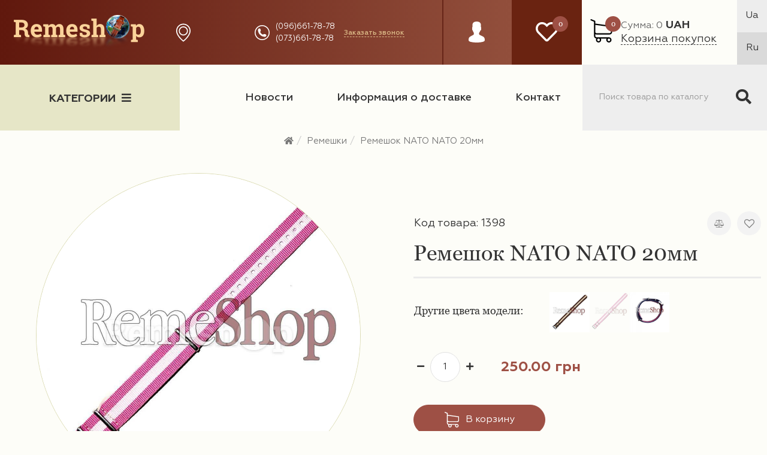

--- FILE ---
content_type: text/html; charset=utf-8
request_url: https://remeshop.ua/remeshki/remeshok-tkanevyy-nato-1398-20-mm/
body_size: 21643
content:
<!DOCTYPE html>
<!--[if IE]><![endif]-->
<!--[if IE 8 ]>

<html dir="ltr" lang="ru" class="ie8"><![endif]-->
<!--[if IE 9 ]>
<html dir="ltr" lang="ru" class="ie9"><![endif]-->
<!--[if (gt IE 9)|!(IE)]><!-->
<html dir="ltr" lang="ru">
<!--<![endif]-->
<head>
    <meta charset="UTF-8"/>
    <meta name="viewport" content="width=device-width, initial-scale=1">
    <meta http-equiv="X-UA-Compatible" content="IE=edge">
    <title>≡ Ремешок NATO NATO 20мм купить недорого - цена в Киеве, Украина | Remeshop.UA</title>
    <base href="https://remeshop.ua/"/>
            <meta name="description" content="ᐒ Ремешок NATO NATO 20мм купить в интернет-магазине ⟾ 《Remeshop.UA》✅ Большой выбор товаров ✅ 100% гарантия ✅ Отличное качество ✅ Лучшая цена ✅ Скидки"/>
        	<link rel="alternate" hreflang="ru" href="https://remeshop.ua/remeshki/remeshok-tkanevyy-nato-1398-20-mm/" />
	<link rel="alternate" hreflang="uk" href="https://remeshop.ua/ua-uk/remeshki/remeshok-tkanevyy-nato-1398-20-mm/" />
    <meta property="og:title" content="≡ Ремешок NATO NATO 20мм купить недорого - цена в Киеве, Украина | Remeshop.UA"/>
    <meta property="og:type" content="website"/>
    <meta property="og:url" content="https://remeshop.ua/remeshki/remeshok-tkanevyy-nato-1398-20-mm/"/>
            <meta property="og:image" content="https://remeshop.ua/image/cache/catalog/import/1e5dfe70de1f17c986a2ba0b8ea5f22d-1000x1000-product_thumb.jpg"/>
        <meta property="og:site_name" content="Remeshop"/>
	    <link href="catalog/view/javascript/bootstrap/css/bootstrap.min.css" rel="stylesheet" media="screen"/>
    <script src="https://code.jquery.com/jquery-3.3.1.js"></script>
    <script src="catalog/view/javascript/bootstrap/js/bootstrap.min.js" type="text/javascript"></script>
    <link href="catalog/view/javascript/font-awesome/css/all.min.css" rel="stylesheet" type="text/css"/>
    <link href="//fonts.googleapis.com/css?family=Open+Sans:400,400i,300,700" rel="stylesheet" type="text/css"/>
    <link href="catalog/view/javascript/jquery.formstyler.css" rel="stylesheet" />
    <link href="catalog/view/javascript/jquery.formstyler.theme.css" rel="stylesheet" />
    <script src="catalog/view/javascript/jquery.formstyler.min.js"></script>
    <link href="catalog/view/theme/default/stylesheet/style.min.css" rel="stylesheet">
    <link href="catalog/view/theme/default/stylesheet/bug_fix.css" rel="stylesheet">
     
        <link href="catalog/view/theme/default/stylesheet/stickers_pro.css" type="text/css" rel="stylesheet"
              media="screen"/>
     
        <link href="catalog/view/javascript/jquery/magnific/magnific-popup.css" type="text/css" rel="stylesheet"
              media="screen"/>
     
        <link href="catalog/view/javascript/jquery/datetimepicker/bootstrap-datetimepicker.min.css" type="text/css" rel="stylesheet"
              media="screen"/>
        <script src="catalog/view/javascript/common.js" type="text/javascript"></script>
    <script src="catalog/view/javascript/scripts.js" type="text/javascript"></script>
    <script src="catalog/view/javascript/jquery.inputmask.bundle.js" type="text/javascript"></script>
            <link rel="canonical" href="https://remeshop.ua/remeshki/remeshok-tkanevyy-nato-1398-20-mm/" />
            <link rel="icon" href="https://remeshop.ua/image/catalog/favicon-rem.png" />
        <link rel="stylesheet" type="text/css" href="catalog/view/supermenu/supermenu.css?v=23" />
<script type="text/javascript" src="catalog/view/supermenu/supermenu-responsive.js?v=23"></script>
<script type="text/javascript" src="catalog/view/supermenu/jquery.hoverIntent.minified.js"></script>
<style type="text/css">
 #supermenu.default ul li a.tll { font-size: 12px; }
 #supermenu.default ul li div a { font-size: 12px !important; }
</style>
			
        <script src="catalog/view/javascript/jquery/magnific/jquery.magnific-popup.min.js" type="text/javascript"></script>
    			
        <script src="catalog/view/javascript/jquery/datetimepicker/moment.js" type="text/javascript"></script>
    			
        <script src="catalog/view/javascript/jquery/datetimepicker/locale/ru-ru.js" type="text/javascript"></script>
    			
        <script src="catalog/view/javascript/jquery/datetimepicker/bootstrap-datetimepicker.min.js" type="text/javascript"></script>
                <!-- Google Tag Manager -->
<script>(function(w,d,s,l,i){w[l]=w[l]||[];w[l].push({'gtm.start':
new Date().getTime(),event:'gtm.js'});var f=d.getElementsByTagName(s)[0],
j=d.createElement(s),dl=l!='dataLayer'?'&l='+l:'';j.async=true;j.src=
'https://www.googletagmanager.com/gtm.js?id='+i+dl;f.parentNode.insertBefore(j,f);
})(window,document,'script','dataLayer','GTM-5LKZZZC');</script>
<!-- End Google Tag Manager -->    
                        <!-- Корзина Popup:2.2 -->
        <script src="catalog/view/javascript/ocdev_smart_cart/jquery.magnific-popup.min.js?v=2.2" type="text/javascript"></script>
        <link href="catalog/view/javascript/ocdev_smart_cart/magnific-popup.css?v=2.2" rel="stylesheet" media="screen" />
        <link rel="stylesheet" type="text/css" href="catalog/view/theme/default/stylesheet/ocdev_smart_cart/stylesheet.css?v=2.2"/>
        <script type="text/javascript" src="catalog/view/javascript/ocdev_smart_cart/ocdev_smart_cart.js?v=2.2"></script>
        <!-- Корзина Popup:2.2 -->
              
</head>
<body class="product-product-4197">
<header class="header">
    <div class="header-top d-flex">
        <div class="header__top-background d-flex align-center">
            <div class="d-flex align-center header__logo-container">
                <div id="logo">
                    <a href="https://remeshop.ua/"><img src="https://remeshop.ua/image/catalog/logo.png" alt="Remeshop" class="main-logo" title="logo image"></a>
                </div>
            </div>
            <div class="d-flex align-center header__links-container">
                <div class="header__shops-block d-flex align-center">
                    <a href="https://remeshop.ua/shops/" class="d-flex align-center">
                        <svg version="1.1" id="Capa_1" xmlns="http://www.w3.org/2000/svg"
                             xmlns:xlink="http://www.w3.org/1999/xlink" x="0px" y="0px"
                             viewBox="0 0 477 477" style="enable-background:new 0 0 477 477;" xml:space="preserve">
<g>
    <g>
        <path d="M238.4,0C133,0,47.2,85.8,47.2,191.2c0,12,1.1,24.1,3.4,35.9c0.1,0.7,0.5,2.8,1.3,6.4c2.9,12.9,7.2,25.6,12.8,37.7
			c20.6,48.5,65.9,123,165.3,202.8c2.5,2,5.5,3,8.5,3s6-1,8.5-3c99.3-79.8,144.7-154.3,165.3-202.8c5.6-12.1,9.9-24.7,12.8-37.7
			c0.8-3.6,1.2-5.7,1.3-6.4c2.2-11.8,3.4-23.9,3.4-35.9C429.6,85.8,343.8,0,238.4,0z M399.6,222.4c0,0.2-0.1,0.4-0.1,0.6
			c-0.1,0.5-0.4,2-0.9,4.3c0,0.1,0,0.1,0,0.2c-2.5,11.2-6.2,22.1-11.1,32.6c-0.1,0.1-0.1,0.3-0.2,0.4
			c-18.7,44.3-59.7,111.9-148.9,185.6c-89.2-73.7-130.2-141.3-148.9-185.6c-0.1-0.1-0.1-0.3-0.2-0.4c-4.8-10.4-8.5-21.4-11.1-32.6
			c0-0.1,0-0.1,0-0.2c-0.6-2.3-0.8-3.8-0.9-4.3c0-0.2-0.1-0.4-0.1-0.7c-2-10.3-3-20.7-3-31.2c0-90.5,73.7-164.2,164.2-164.2
			s164.2,73.7,164.2,164.2C402.6,201.7,401.6,212.2,399.6,222.4z"></path>
        <path d="M238.4,71.9c-66.9,0-121.4,54.5-121.4,121.4s54.5,121.4,121.4,121.4s121.4-54.5,121.4-121.4S305.3,71.9,238.4,71.9z
			 M238.4,287.7c-52.1,0-94.4-42.4-94.4-94.4s42.4-94.4,94.4-94.4s94.4,42.4,94.4,94.4S290.5,287.7,238.4,287.7z"></path>
    </g>
</g>

</svg>
                        Адреса магазинов</a>
                </div>
                <div class="header__phones-list d-flex align-center">
                    <svg version="1.1" id="Capa_1" xmlns="http://www.w3.org/2000/svg"
                         xmlns:xlink="http://www.w3.org/1999/xlink" x="0px" y="0px"
                         width="512px" height="512px" viewBox="0 0 512 512" style="enable-background:new 0 0 512 512;"
                         xml:space="preserve">
<g>
    <path d="M256,32c123.5,0,224,100.5,224,224S379.5,480,256,480S32,379.5,32,256S132.5,32,256,32 M256,0C114.625,0,0,114.625,0,256
		s114.625,256,256,256s256-114.625,256-256S397.375,0,256,0L256,0z M398.719,341.594l-1.438-4.375
		c-3.375-10.062-14.5-20.562-24.75-23.375L334.688,303.5c-10.25-2.781-24.875,0.969-32.405,8.5l-13.688,13.688
		c-49.75-13.469-88.781-52.5-102.219-102.25l13.688-13.688c7.5-7.5,11.25-22.125,8.469-32.406L198.219,139.5
		c-2.781-10.25-13.344-21.375-23.406-24.75l-4.313-1.438c-10.094-3.375-24.5,0.031-32,7.563l-20.5,20.5
		c-3.656,3.625-6,14.031-6,14.063c-0.688,65.063,24.813,127.719,70.813,173.75c45.875,45.875,108.313,71.345,173.156,70.781
		c0.344,0,11.063-2.281,14.719-5.938l20.5-20.5C398.688,366.062,402.062,351.656,398.719,341.594z"/>
</g>
</svg>
                    <div class="header__codes-list">
                        <ul>
                                                        <li><a href="#">(096)661-78-78</a></li>
                                                        <li><a href="#"> (073)661-78-78</a></li>
                                                    </ul>
                    </div>
                    <div class="header__main-phone-holder">
                        <a class="header__callback-summon-button callback-summon">Заказать звонок</a>
                    </div>
                    <div class="header__sm-phone-list">
                        <ul>
                                                            <li><a href="#">(096)661-78-78</a></li>
                                                            <li><a href="#"> (073)661-78-78</a></li>
                                                    </ul>
                    </div>
                </div>
                <div class="header__work-time">
                    <p class="header__work-time-title"> График роботы</p>
                    <p>Пн-Пт (10:00- 19:00)<br />
Сб (10:00-16:00)</p>
                </div>

                <div class="header__login d-flex align-center">
                    <ul class="list-inline">
                        <li class="dropdown"><a href="https://remeshop.ua/my-account/" title="Личный кабинет"
                                                class="dropdown-toggle" data-toggle="dropdown"><svg version="1.1" id="Capa_1" xmlns="http://www.w3.org/2000/svg" xmlns:xlink="http://www.w3.org/1999/xlink" x="0px" y="0px"
                                                                                                    viewBox="0 0 60 60" style="enable-background:new 0 0 60 60;" xml:space="preserve">
<path d="M48.014,42.889l-9.553-4.776C37.56,37.662,37,36.756,37,35.748v-3.381c0.229-0.28,0.47-0.599,0.719-0.951
	c1.239-1.75,2.232-3.698,2.954-5.799C42.084,24.97,43,23.575,43,22v-4c0-0.963-0.36-1.896-1-2.625v-5.319
	c0.056-0.55,0.276-3.824-2.092-6.525C37.854,1.188,34.521,0,30,0s-7.854,1.188-9.908,3.53C17.724,6.231,17.944,9.506,18,10.056
	v5.319c-0.64,0.729-1,1.662-1,2.625v4c0,1.217,0.553,2.352,1.497,3.109c0.916,3.627,2.833,6.36,3.503,7.237v3.309
	c0,0.968-0.528,1.856-1.377,2.32l-8.921,4.866C8.801,44.424,7,47.458,7,50.762V54c0,4.746,15.045,6,23,6s23-1.254,23-6v-3.043
	C53,47.519,51.089,44.427,48.014,42.889z"/>
                                    <g>
                                    </g></svg></a>
                            <ul class="dropdown-menu dropdown-menu-right">
                                                                    <li><a href="https://remeshop.ua/simpleregister/">Регистрация</a></li>
                                    <li><a href="https://remeshop.ua/login/">Авторизация</a></li>
                                                            </ul>
                        </li>
                    </ul>
                </div>
            </div>
        </div>
        <div class="header-top__secondary d-flex">
            <div class="header__favorite  d-flex align-center">
                <a href="https://remeshop.ua/wishlist/" id="wishlist-total" title="0">
                    <span><i class="far fa-heart" aria-hidden="true"></i></span>
                    <span class="header__total-span">0</span>
                </a>
            </div>
            <div class="header__cart ">
                <div class="d-flex align-center">
                    <div id="cart" class=" header__cart-holder">
  <button type="button" data-toggle="dropdown" data-loading-text="Загрузка..." class="dropdown-toggle header__cart-button">
    <svg version="1.1" id="Capa_1" xmlns="http://www.w3.org/2000/svg" xmlns:xlink="http://www.w3.org/1999/xlink" x="0px" y="0px"
         viewBox="0 0 486.569 486.569" style="enable-background:new 0 0 486.569 486.569;" xml:space="preserve">
<g>
  <path d="M146.069,320.369h268.1c30.4,0,55.2-24.8,55.2-55.2v-112.8c0-0.1,0-0.3,0-0.4c0-0.3,0-0.5,0-0.8c0-0.2,0-0.4-0.1-0.6
		c0-0.2-0.1-0.5-0.1-0.7s-0.1-0.4-0.1-0.6c-0.1-0.2-0.1-0.4-0.2-0.7c-0.1-0.2-0.1-0.4-0.2-0.6c-0.1-0.2-0.1-0.4-0.2-0.6
		c-0.1-0.2-0.2-0.4-0.3-0.7c-0.1-0.2-0.2-0.4-0.3-0.5c-0.1-0.2-0.2-0.4-0.3-0.6c-0.1-0.2-0.2-0.3-0.3-0.5c-0.1-0.2-0.3-0.4-0.4-0.6
		c-0.1-0.2-0.2-0.3-0.4-0.5c-0.1-0.2-0.3-0.3-0.4-0.5s-0.3-0.3-0.4-0.5s-0.3-0.3-0.4-0.4c-0.2-0.2-0.3-0.3-0.5-0.5
		c-0.2-0.1-0.3-0.3-0.5-0.4c-0.2-0.1-0.4-0.3-0.6-0.4c-0.2-0.1-0.3-0.2-0.5-0.3s-0.4-0.2-0.6-0.4c-0.2-0.1-0.4-0.2-0.6-0.3
		s-0.4-0.2-0.6-0.3s-0.4-0.2-0.6-0.3s-0.4-0.1-0.6-0.2c-0.2-0.1-0.5-0.2-0.7-0.2s-0.4-0.1-0.5-0.1c-0.3-0.1-0.5-0.1-0.8-0.1
		c-0.1,0-0.2-0.1-0.4-0.1l-339.8-46.9v-47.4c0-0.5,0-1-0.1-1.4c0-0.1,0-0.2-0.1-0.4c0-0.3-0.1-0.6-0.1-0.9c-0.1-0.3-0.1-0.5-0.2-0.8
		c0-0.2-0.1-0.3-0.1-0.5c-0.1-0.3-0.2-0.6-0.3-0.9c0-0.1-0.1-0.3-0.1-0.4c-0.1-0.3-0.2-0.5-0.4-0.8c-0.1-0.1-0.1-0.3-0.2-0.4
		c-0.1-0.2-0.2-0.4-0.4-0.6c-0.1-0.2-0.2-0.3-0.3-0.5s-0.2-0.3-0.3-0.5s-0.3-0.4-0.4-0.6c-0.1-0.1-0.2-0.2-0.3-0.3
		c-0.2-0.2-0.4-0.4-0.6-0.6c-0.1-0.1-0.2-0.2-0.3-0.3c-0.2-0.2-0.4-0.4-0.7-0.6c-0.1-0.1-0.3-0.2-0.4-0.3c-0.2-0.2-0.4-0.3-0.6-0.5
		c-0.3-0.2-0.6-0.4-0.8-0.5c-0.1-0.1-0.2-0.1-0.3-0.2c-0.4-0.2-0.9-0.4-1.3-0.6l-73.7-31c-6.9-2.9-14.8,0.3-17.7,7.2
		s0.3,14.8,7.2,17.7l65.4,27.6v61.2v9.7v74.4v66.5v84c0,28,21,51.2,48.1,54.7c-4.9,8.2-7.8,17.8-7.8,28c0,30.1,24.5,54.5,54.5,54.5
		s54.5-24.5,54.5-54.5c0-10-2.7-19.5-7.5-27.5h121.4c-4.8,8.1-7.5,17.5-7.5,27.5c0,30.1,24.5,54.5,54.5,54.5s54.5-24.5,54.5-54.5
		s-24.5-54.5-54.5-54.5h-255c-15.6,0-28.2-12.7-28.2-28.2v-36.6C126.069,317.569,135.769,320.369,146.069,320.369z M213.269,431.969
		c0,15.2-12.4,27.5-27.5,27.5s-27.5-12.4-27.5-27.5s12.4-27.5,27.5-27.5S213.269,416.769,213.269,431.969z M428.669,431.969
		c0,15.2-12.4,27.5-27.5,27.5s-27.5-12.4-27.5-27.5s12.4-27.5,27.5-27.5S428.669,416.769,428.669,431.969z M414.169,293.369h-268.1
		c-15.6,0-28.2-12.7-28.2-28.2v-66.5v-74.4v-5l324.5,44.7v101.1C442.369,280.769,429.669,293.369,414.169,293.369z"/>
</g></svg> <span id="cart-total" class="header__total-span">0</span></button>
  <ul class="dropdown-menu pull-right">
        <li>
      <p class="text-center">В корзине пусто!</p>
    </li>
      </ul>
</div>
                    <a href="https://remeshop.ua/simplecheckout/" title="Корзина покупок">
                        <span class="block"><span class="gray">Сумма: 0</span><span
                                    class="summ">UAH</span> </span>
                        <span class="text_shopping_cart">Корзина покупок</span>
                    </a>
                </div>
            </div>
            <div class="header__language">
                <form action="https://remeshop.ua/index.php?route=common/language/language" method="post" enctype="multipart/form-data" id="form-language"> 
  <ul>
                  <li><a href="ua-uk">Ua</a></li>
                        <li class="active"><a href="ru-ru">Ru</a></li>
            </ul>
  <input type="hidden" name="code" value="" />
  <input type="hidden" name="redirect_route" value="product/product" />
  <input type="hidden" name="redirect_query" value="&path=60&product_id=4197" />
  <input type="hidden" name="redirect_ssl" value="1" />
</form>
            </div>
        </div>
    </div>
    <div class="header-bottom d-flex">
		<input style="display:none" id="categories-switch" type="checkbox" />
        <div class="categories-wrapper">
			<label for="categories-switch" class="bars-button">Категории<i class="fa fa-bars"></i></label>
			                <nav id="menu" class="navbar">
                    <div class="categories-drawer">
                        <ul class="parent-categories">
                            								<input style="display:none" type="checkbox" id="category-59-switch" />
								<li>
									<a href="https://remeshop.ua/chasy/">
										<div class="category-image" style="background-image: url(image/catalog/category-item1.jpg)">
										</div>
									</a>
									<label class="category-switch-label" for="category-59-switch">
										<i class="fa fa-chevron-right"></i>
										<i class="fa fa-chevron-down"></i>
									</label>									
									<a class="category-name" href="https://remeshop.ua/chasy/">
										Часы									</a>
									<div class="child-categories">							
																																	<ul class="child-categories-column category-59">
																																										<li>
																<a href="https://remeshop.ua/index.php?route=product/category&amp;path=59_1561">Будильник</a>
															</li>
																													<li>
																<a href="https://remeshop.ua/index.php?route=product/category&amp;path=59_1560">Кварцевые часы</a>
															</li>
																													<li>
																<a href="https://remeshop.ua/index.php?route=product/category&amp;path=59_1558">Механические часы</a>
															</li>
																													<li>
																<a href="https://remeshop.ua/index.php?route=product/category&amp;path=59_1562">Сетевые и Светодиодные Часы</a>
															</li>
																													<li>
																<a href="https://remeshop.ua/index.php?route=product/category&amp;path=59_1559">Электронные часы</a>
															</li>
																												<br>
																									</ul>										
																														</div>
								</li>
								
                            								<input style="display:none" type="checkbox" id="category-60-switch" />
								<li>
									<a href="https://remeshop.ua/remeshki/">
										<div class="category-image" style="background-image: url(image/catalog/category-item2.jpg)">
										</div>
									</a>
									<label class="category-switch-label" for="category-60-switch">
										<i class="fa fa-chevron-right"></i>
										<i class="fa fa-chevron-down"></i>
									</label>									
									<a class="category-name" href="https://remeshop.ua/remeshki/">
										Ремешки									</a>
									<div class="child-categories">							
																																	<ul class="child-categories-column category-60">
																																										<li>
																<a href="https://remeshop.ua/remeshki/kauchukovye-remeshki/">Каучуковые ремешки</a>
															</li>
																													<li>
																<a href="https://remeshop.ua/remeshki/kozhanye/">Кожаные ремешки</a>
															</li>
																													<li>
																<a href="https://remeshop.ua/remeshki/silicon-watchbands/">Силиконовые ремешки</a>
															</li>
																													<li>
																<a href="https://remeshop.ua/remeshki/fabric-watchbands/">Тканевые ремешки</a>
															</li>
																												<br>
																																										<li>
																<a href="https://remeshop.ua/remeshki/17mm-watchbands/"> Ремешки 17 мм</a>
															</li>
																													<li>
																<a href="https://remeshop.ua/remeshki/6mm-watchbands/">Ремешки 06 мм</a>
															</li>
																													<li>
																<a href="https://remeshop.ua/remeshki/8mm-watchbands/">Ремешки 08 мм</a>
															</li>
																													<li>
																<a href="https://remeshop.ua/remeshki/10mm-watchbands/">Ремешки 10 мм</a>
															</li>
																													<li>
																<a href="https://remeshop.ua/remeshki/12mm-watchbands/">Ремешки 12 мм</a>
															</li>
																													<li>
																<a href="https://remeshop.ua/remeshki/13mm-watchbands/">Ремешки 13 мм</a>
															</li>
																													<li>
																<a href="https://remeshop.ua/remeshki/14mm-watchbands/">Ремешки 14 мм</a>
															</li>
																													<li>
																<a href="https://remeshop.ua/remeshki/16mm-watchbands/">Ремешки 16 мм</a>
															</li>
																													<li>
																<a href="https://remeshop.ua/remeshki/18mm-watchbands/">Ремешки 18 мм</a>
															</li>
																													<li>
																<a href="https://remeshop.ua/remeshki/19mm-watchbands/">Ремешки 19 мм</a>
															</li>
																													<li>
																<a href="https://remeshop.ua/remeshki/20mm-watchbands/">Ремешки 20 мм</a>
															</li>
																													<li>
																<a href="https://remeshop.ua/remeshki/21mm-watchbands/">Ремешки 21 мм</a>
															</li>
																													<li>
																<a href="https://remeshop.ua/remeshki/22mm-watchbands/">Ремешки 22 мм</a>
															</li>
																													<li>
																<a href="https://remeshop.ua/remeshki/23mm-watchbands/">Ремешки 23 мм</a>
															</li>
																													<li>
																<a href="https://remeshop.ua/remeshki/24mm-watchbands/">Ремешки 24 мм</a>
															</li>
																													<li>
																<a href="https://remeshop.ua/remeshki/26mm-watchbands/">Ремешки 26 мм</a>
															</li>
																													<li>
																<a href="https://remeshop.ua/remeshki/28mm-watchbands/">Ремешки 28 мм</a>
															</li>
																													<li>
																<a href="https://remeshop.ua/remeshki/30mm-watchbands/">Ремешки 30 мм</a>
															</li>
																													<li>
																<a href="https://remeshop.ua/remeshki/32mm-watchbands/">Ремешки 32 мм</a>
															</li>
																													<li>
																<a href="https://remeshop.ua/remeshki/34mm-watchbands/">Ремешки 34 мм</a>
															</li>
																													<li>
																<a href="https://remeshop.ua/remeshki/36mm-watchbands/">Ремешки 36 мм</a>
															</li>
																												<br>
																																										<li>
																<a href="https://remeshop.ua/remeshki/zhenskie-remeshki/">Женские ремешки</a>
															</li>
																													<li>
																<a href="https://remeshop.ua/remeshki/muzhskie-remeshki/">Мужские ремешки</a>
															</li>
																												<br>
																									</ul>										
																							<ul class="child-categories-column category-60">
																																										<li>
																<a href="https://remeshop.ua/remeshki/remeshki-casio/">Ремешки для часов Casio</a>
															</li>
																													<li>
																<a href="https://remeshop.ua/remeshki/remeshki-festina/">Ремешки для часов Festina</a>
															</li>
																													<li>
																<a href="https://remeshop.ua/remeshki/fossil-watchbands/">Ремешки для часов Fossil</a>
															</li>
																													<li>
																<a href="https://remeshop.ua/remeshki/remeshki-guess/">Ремешки для часов Guess</a>
															</li>
																													<li>
																<a href="https://remeshop.ua/remeshki/remeshki-hublot/">Ремешки для часов Hublot</a>
															</li>
																													<li>
																<a href="https://remeshop.ua/remeshki/remeshki-longines/">Ремешки для часов LONGINES</a>
															</li>
																													<li>
																<a href="https://remeshop.ua/remeshki/remeshki-orient/">Ремешки для часов Orient</a>
															</li>
																													<li>
																<a href="https://remeshop.ua/remeshki/remeshki-panerai/">Ремешки для часов Panerai</a>
															</li>
																													<li>
																<a href="https://remeshop.ua/remeshki/remeshki-qq/">Ремешки для часов Q&amp;Q</a>
															</li>
																													<li>
																<a href="https://remeshop.ua/remeshki/remeshki-romanson/">Ремешки для часов Romanson</a>
															</li>
																													<li>
																<a href="https://remeshop.ua/remeshki/remeshki-samsung-gear/">Ремешки для часов SAMSUNG GEAR</a>
															</li>
																													<li>
																<a href="https://remeshop.ua/remeshki/remeshki-slava/">Ремешки для часов Slava</a>
															</li>
																													<li>
																<a href="https://remeshop.ua/remeshki/remeshki-swatch/">Ремешки для часов Swatch</a>
															</li>
																													<li>
																<a href="https://remeshop.ua/remeshki/remeshki-timex/">Ремешки для часов Timex</a>
															</li>
																													<li>
																<a href="https://remeshop.ua/remeshki/remeshki-tissot/">Ремешки для часов Tissot</a>
															</li>
																													<li>
																<a href="https://remeshop.ua/remeshki/remeshki-ulysse-nardin/">Ремешки для часов Ulysse Nardin</a>
															</li>
																												<br>
																									</ul>										
																														</div>
								</li>
								
                            								<input style="display:none" type="checkbox" id="category-61-switch" />
								<li>
									<a href="https://remeshop.ua/braslety-dlja-chasov/">
										<div class="category-image" style="background-image: url(image/catalog/category-pics/_dsc0564.jpg)">
										</div>
									</a>
									<label class="category-switch-label" for="category-61-switch">
										<i class="fa fa-chevron-right"></i>
										<i class="fa fa-chevron-down"></i>
									</label>									
									<a class="category-name" href="https://remeshop.ua/braslety-dlja-chasov/">
										Браслеты									</a>
									<div class="child-categories">							
																																	<ul class="child-categories-column category-61">
																																										<li>
																<a href="https://remeshop.ua/braslety-dlja-chasov/16mm-bracelets/">Браслеты для часов 16 мм</a>
															</li>
																													<li>
																<a href="https://remeshop.ua/braslety-dlja-chasov/18mm-bracelets/">Браслеты для часов 18 мм</a>
															</li>
																													<li>
																<a href="https://remeshop.ua/braslety-dlja-chasov/20mm-bracelets/">Браслеты для часов 20 мм</a>
															</li>
																													<li>
																<a href="https://remeshop.ua/braslety-dlja-chasov/22mm-bracelets/">Браслеты для часов 22 мм</a>
															</li>
																													<li>
																<a href="https://remeshop.ua/braslety-dlja-chasov/24mm-bracelets/">Браслеты для часов 24 мм</a>
															</li>
																													<li>
																<a href="https://remeshop.ua/braslety-dlja-chasov/26mm-bracelets/">Браслеты для часов 26 мм</a>
															</li>
																													<li>
																<a href="https://remeshop.ua/braslety-dlja-chasov/38mm-bracelets/">Браслеты для часов 38 мм</a>
															</li>
																													<li>
																<a href="https://remeshop.ua/braslety-dlja-chasov/42mm-bracelets/">Браслеты для часов 42 мм</a>
															</li>
																												<br>
																																										<li>
																<a href="https://remeshop.ua/braslety-dlja-chasov/bracelets-women/">Браслеты для женских часов</a>
															</li>
																													<li>
																<a href="https://remeshop.ua/braslety-dlja-chasov/bracelets-men/">Браслеты для мужских часов</a>
															</li>
																												<br>
																									</ul>										
																							<ul class="child-categories-column category-61">
																																										<li>
																<a href="https://remeshop.ua/braslety-dlja-chasov/braslety-dlja-chasov-apple/">Браслеты для часов Apple</a>
															</li>
																													<li>
																<a href="https://remeshop.ua/braslety-dlja-chasov/casio-bracelets/">Браслеты для часов Casio</a>
															</li>
																													<li>
																<a href="https://remeshop.ua/braslety-dlja-chasov/omega-bracelets/">Браслеты для часов Omega</a>
															</li>
																													<li>
																<a href="https://remeshop.ua/braslety-dlja-chasov/orient-bracelets/">Браслеты для часов Orient</a>
															</li>
																													<li>
																<a href="https://remeshop.ua/braslety-dlja-chasov/seiko-bracelets/">Браслеты для часов Seiko</a>
															</li>
																													<li>
																<a href="https://remeshop.ua/braslety-dlja-chasov/tissot-bracelets/">Браслеты для часов Tissot</a>
															</li>
																													<li>
																<a href="https://remeshop.ua/braslety-dlja-chasov/winner-bracelets/">Браслеты для часов Winner</a>
															</li>
																												<br>
																									</ul>										
																														</div>
								</li>
								
                            								<input style="display:none" type="checkbox" id="category-62-switch" />
								<li>
									<a href="https://remeshop.ua/zastezhki/">
										<div class="category-image" style="background-image: url(image/catalog/category-pics/_dsc0556.jpg)">
										</div>
									</a>
									<label class="category-switch-label" for="category-62-switch">
										<i class="fa fa-chevron-right"></i>
										<i class="fa fa-chevron-down"></i>
									</label>									
									<a class="category-name" href="https://remeshop.ua/zastezhki/">
										Фурнитура									</a>
									<div class="child-categories">							
																																	<ul class="child-categories-column category-62">
																																										<li>
																<a href="https://remeshop.ua/index.php?route=product/category&amp;path=62_1565">Клипсы &quot;Бабочка&quot;</a>
															</li>
																												<br>
																																										<li>
																<a href="https://remeshop.ua/index.php?route=product/category&amp;path=62_1564">Пряжки , застежки</a>
															</li>
																													<li>
																<a href="https://remeshop.ua/index.php?route=product/category&amp;path=62_1635">Шпильки</a>
															</li>
																												<br>
																									</ul>										
																														</div>
								</li>
								
                                                    </ul>
					</div>							
				</nav>
                    </div>

        <div class="header__navigation">
            <ul class="d-flex">
                <li><a href="#"></a></li>
                <li><a href="https://remeshop.ua/news/">Новости</a></li>
                <li><a href="/delivery"> Информация о доставке</a></li>
                <li><a href="https://remeshop.ua/shops/">Контакт </a></li>
            </ul>
        </div>
        <div class="header__search">
            <div id="search" class="input-group">
  <input type="text" name="search" value="" placeholder="Поиск товара по каталогу" class="form-control input-lg" />
  <span class="input-group-btn">
    <button type="button" class="btn btn-default btn-lg"><i class="fa fa-search"></i></button>
  </span>
</div>
<span class="srch-btn search icon">

</span>        </div>
    </div>
</header>


<script>
    $('.right_block').appendTo('#supermenu');
</script>
<ul class="breadcrumb">
        <li><a href="https://remeshop.ua/"><i class="fa fa-home"></i></a></li>
        <li><a href="https://remeshop.ua/remeshki/">Ремешки</a></li>
        <li><a href="https://remeshop.ua/remeshki/remeshok-tkanevyy-nato-1398-20-mm/">Ремешок NATO NATO 20мм</a></li>
    </ul>
<div class="custom-container">
    <script src='catalog/view/javascript/jquery.elevatezoom.js'></script>
    <script type="text/javascript">
        $(window).on("load resize", function () {
            var width = window.innerWidth;
            if (width > 1199) {
                //$("#zoom_01").elevateZoom();
                $("#zoom_01").elevateZoom({gallery:'gal1', cursor: 'pointer', galleryActiveClass: 'active', imageCrossfade: true, loadingIcon: '/images/spinner.gif'});

                    //pass the images to Fancybox
                $("#zoom_01").bind("click", function (e) {
                    var ez = $('#zoom_01').data('elevateZoom');
                    $.fancybox(ez.getGalleryList());
                    return false;
                });
            }
        });
      </script>
    <div id="content" class="d-flex good-page">
        <div class="img-block">
            <div class="image">
                </div>
            
            <div class="slider-for img-block__main-img-block">
                                <a class="main-push" href="https://remeshop.ua/image/cache/catalog/import/1e5dfe70de1f17c986a2ba0b8ea5f22d-500x500-product_popup.jpg" title="Ремешок NATO NATO 20мм">
                                            <img src="https://remeshop.ua/image/cache/catalog/import/1e5dfe70de1f17c986a2ba0b8ea5f22d-1000x1000-product_thumb.jpg" title="" id="zoom_01"
                             alt="Ремешок NATO NATO 20мм" data-zoom-image="https://remeshop.ua/image/cache/catalog/import/1e5dfe70de1f17c986a2ba0b8ea5f22d-1000x1000-product_thumb.jpg"
                             class="img-block__main-img"/>
                                    </a>
                
                            </div>
                                    <div class="good-page__advantages-block">
                            </div>
        </div>
        <div class="desc-block">
            <div class="desc-block__caption d-flex">
                <p>Код товара: 1398</p>
                <div class="compare-holder"><button type="button" data-toggle="tooltip" class=""
                        title="В сравнение" onclick="compare.add('4197');" data-id="4197">
                    <svg viewBox="0 0 2304 1792" xmlns="http://www.w3.org/2000/svg">
                        <path d="M1728 448l-384 704h768zm-1280 0l-384 704h768zm821-192q-14 40-45.5 71.5t-71.5 45.5v1291h608q14 0 23 9t9 23v64q0 14-9 23t-23 9h-1344q-14 0-23-9t-9-23v-64q0-14 9-23t23-9h608v-1291q-40-14-71.5-45.5t-45.5-71.5h-491q-14 0-23-9t-9-23v-64q0-14 9-23t23-9h491q21-57 70-92.5t111-35.5 111 35.5 70 92.5h491q14 0 23 9t9 23v64q0 14-9 23t-23 9h-491zm-181 16q33 0 56.5-23.5t23.5-56.5-23.5-56.5-56.5-23.5-56.5 23.5-23.5 56.5 23.5 56.5 56.5 23.5zm1088 880q0 73-46.5 131t-117.5 91-144.5 49.5-139.5 16.5-139.5-16.5-144.5-49.5-117.5-91-46.5-131q0-11 35-81t92-174.5 107-195.5 102-184 56-100q18-33 56-33t56 33q4 7 56 100t102 184 107 195.5 92 174.5 35 81zm-1280 0q0 73-46.5 131t-117.5 91-144.5 49.5-139.5 16.5-139.5-16.5-144.5-49.5-117.5-91-46.5-131q0-11 35-81t92-174.5 107-195.5 102-184 56-100q18-33 56-33t56 33q4 7 56 100t102 184 107 195.5 92 174.5 35 81z"></path>
                    </svg>
                    </button></div>
                <div class="wishlist-holder"><button type="button" data-toggle="tooltip" class=""
                        title="В закладки"
                        onclick="wishlist.add('4197');" data-wishlist="4197">
                    <svg viewBox="0 0 1792 1792" xmlns="http://www.w3.org/2000/svg">
                        <path d="M1664 596q0-81-21.5-143t-55-98.5-81.5-59.5-94-31-98-8-112 25.5-110.5 64-86.5 72-60 61.5q-18 22-49 22t-49-22q-24-28-60-61.5t-86.5-72-110.5-64-112-25.5-98 8-94 31-81.5 59.5-55 98.5-21.5 143q0 168 187 355l581 560 580-559q188-188 188-356zm128 0q0 221-229 450l-623 600q-18 18-44 18t-44-18l-624-602q-10-8-27.5-26t-55.5-65.5-68-97.5-53.5-121-23.5-138q0-220 127-344t351-124q62 0 126.5 21.5t120 58 95.5 68.5 76 68q36-36 76-68t95.5-68.5 120-58 126.5-21.5q224 0 351 124t127 344z"></path>
                    </svg>
                    </button></div>

            </div>
            <h1>Ремешок NATO NATO 20мм</h1>
            <div class="desc-block__models-slider">
                <p>Другие цвета модели:</p>
                <div class="desc-block__models-slider-box">

                                        <div class="current-item" href="#"><img src="https://remeshop.ua/image/cache/catalog/import/096ebad4151ae5da4f93f13b0190ab09-200x200.jpg" alt="Ремешок NATO NATO 20мм"
                                     data-value="4196"></div>
                                        <div class="current-item" href="#"><img src="https://remeshop.ua/image/cache/catalog/import/1e5dfe70de1f17c986a2ba0b8ea5f22d-200x200.jpg" alt="Ремешок NATO NATO 20мм"
                                     data-value="4197"></div>
                                        <div class="current-item" href="#"><img src="https://remeshop.ua/image/cache/catalog/import/4ac5e65d0a2980a5d40e55be3b20e17a-200x200.jpg" alt="Ремешок NATO NATO 20мм"
                                     data-value="4198"></div>
                                    </div>
            </div>
            <div class="d-flex align-center desc-block__price-line-holder">
                <div class="desc-block__quantity">
                    <button type="button" class="minus quantity_button set_count" data-event="minus" data-value="down">
                        <i class="fa fa-minus"
                           aria-hidden="true"></i></button>

                    <input type="text" name="quantity" value="1" size="2" id="input-quantity"/>
                    <button type="button" class="quantity_button set_count" data-value="up" data-event="plus">
                        <i class="fa fa-plus"
                           aria-hidden="true"></i>
                    </button>
                    <!--<input type="text" name="quantity" value="1" size="2" id="input-quantity" class="form-control" />-->
                    <input type="hidden" name="product_id" value="4197" id="good-id"/>
                </div>
                <div class="desc-block__price">
                                        <ul class="list-unstyled d-flex align-center">
                        							<li>
								<div class="typical-h2">250.00 грн</div>
							</li>
                                                <!--  -->

                  
                                                <!---->
                    </ul>
                                    </div>
            </div>
            <div class="desc-block__buttons d-flex">
                <button type="button" id="button-cart"  data-loading-text="Загрузка..." onclick="cart.add('4197')";
                        class="typical-red-button">
                    <svg version="1.1" id="Capa_1" xmlns="http://www.w3.org/2000/svg"
                         xmlns:xlink="http://www.w3.org/1999/xlink" x="0px" y="0px" viewBox="0 0 486.569 486.569"
                         style="enable-background:new 0 0 486.569 486.569;" xml:space="preserve">
                            <g>
                                <path d="M146.069,320.369h268.1c30.4,0,55.2-24.8,55.2-55.2v-112.8c0-0.1,0-0.3,0-0.4c0-0.3,0-0.5,0-0.8c0-0.2,0-0.4-0.1-0.6
                                    c0-0.2-0.1-0.5-0.1-0.7s-0.1-0.4-0.1-0.6c-0.1-0.2-0.1-0.4-0.2-0.7c-0.1-0.2-0.1-0.4-0.2-0.6c-0.1-0.2-0.1-0.4-0.2-0.6
                                    c-0.1-0.2-0.2-0.4-0.3-0.7c-0.1-0.2-0.2-0.4-0.3-0.5c-0.1-0.2-0.2-0.4-0.3-0.6c-0.1-0.2-0.2-0.3-0.3-0.5c-0.1-0.2-0.3-0.4-0.4-0.6
                                    c-0.1-0.2-0.2-0.3-0.4-0.5c-0.1-0.2-0.3-0.3-0.4-0.5s-0.3-0.3-0.4-0.5s-0.3-0.3-0.4-0.4c-0.2-0.2-0.3-0.3-0.5-0.5
                                    c-0.2-0.1-0.3-0.3-0.5-0.4c-0.2-0.1-0.4-0.3-0.6-0.4c-0.2-0.1-0.3-0.2-0.5-0.3s-0.4-0.2-0.6-0.4c-0.2-0.1-0.4-0.2-0.6-0.3
                                    s-0.4-0.2-0.6-0.3s-0.4-0.2-0.6-0.3s-0.4-0.1-0.6-0.2c-0.2-0.1-0.5-0.2-0.7-0.2s-0.4-0.1-0.5-0.1c-0.3-0.1-0.5-0.1-0.8-0.1
                                    c-0.1,0-0.2-0.1-0.4-0.1l-339.8-46.9v-47.4c0-0.5,0-1-0.1-1.4c0-0.1,0-0.2-0.1-0.4c0-0.3-0.1-0.6-0.1-0.9c-0.1-0.3-0.1-0.5-0.2-0.8
                                    c0-0.2-0.1-0.3-0.1-0.5c-0.1-0.3-0.2-0.6-0.3-0.9c0-0.1-0.1-0.3-0.1-0.4c-0.1-0.3-0.2-0.5-0.4-0.8c-0.1-0.1-0.1-0.3-0.2-0.4
                                    c-0.1-0.2-0.2-0.4-0.4-0.6c-0.1-0.2-0.2-0.3-0.3-0.5s-0.2-0.3-0.3-0.5s-0.3-0.4-0.4-0.6c-0.1-0.1-0.2-0.2-0.3-0.3
                                    c-0.2-0.2-0.4-0.4-0.6-0.6c-0.1-0.1-0.2-0.2-0.3-0.3c-0.2-0.2-0.4-0.4-0.7-0.6c-0.1-0.1-0.3-0.2-0.4-0.3c-0.2-0.2-0.4-0.3-0.6-0.5
                                    c-0.3-0.2-0.6-0.4-0.8-0.5c-0.1-0.1-0.2-0.1-0.3-0.2c-0.4-0.2-0.9-0.4-1.3-0.6l-73.7-31c-6.9-2.9-14.8,0.3-17.7,7.2
                                    s0.3,14.8,7.2,17.7l65.4,27.6v61.2v9.7v74.4v66.5v84c0,28,21,51.2,48.1,54.7c-4.9,8.2-7.8,17.8-7.8,28c0,30.1,24.5,54.5,54.5,54.5
                                    s54.5-24.5,54.5-54.5c0-10-2.7-19.5-7.5-27.5h121.4c-4.8,8.1-7.5,17.5-7.5,27.5c0,30.1,24.5,54.5,54.5,54.5s54.5-24.5,54.5-54.5
                                    s-24.5-54.5-54.5-54.5h-255c-15.6,0-28.2-12.7-28.2-28.2v-36.6C126.069,317.569,135.769,320.369,146.069,320.369z M213.269,431.969
                                    c0,15.2-12.4,27.5-27.5,27.5s-27.5-12.4-27.5-27.5s12.4-27.5,27.5-27.5S213.269,416.769,213.269,431.969z M428.669,431.969
                                    c0,15.2-12.4,27.5-27.5,27.5s-27.5-12.4-27.5-27.5s12.4-27.5,27.5-27.5S428.669,416.769,428.669,431.969z M414.169,293.369h-268.1
                                    c-15.6,0-28.2-12.7-28.2-28.2v-66.5v-74.4v-5l324.5,44.7v101.1C442.369,280.769,429.669,293.369,414.169,293.369z"></path>
                            </g></svg>


 В корзину 
                   </button>

            </div>
            <ul class="list-unstyled">
                <!--                <li>Производитель: <a
                            href="https://remeshop.ua/nato/">NATO</a></li>
                -->
               <!--                 <li>Доступность: 3</li>-->
            </ul>
            <div class="desc-block__delivery-and-warranty">
                <ul class="tabs-nav d-flex">
                    <li class="active"><a href="#delivery" data-toggle="tab">Оплата и доставка</a></li>
                    <li><a href="#warranty" data-toggle="tab">Гарантия</a></li>
                </ul>
            </div>
            <div class="tab-content desc-block__tabs-content">
                <div class="tab-pane active" id="delivery">
                                                                                                                                                                                                                                                                                                                                                                                                                                                                                                                                                        </div>
                <div class="tab-pane" id="warranty">
                    <p>                                                                                                                                                                                                                                                                                                                                                                                                                                                                                                                    </p>
                </div>

            </div>
            <div id="product">
                                

                            </div>

        </div>

    </div>
</div>

<div class="full-size-line number1"></div>
<div class="custom-container">
    <div class="good-page__tab-navigation-list d-flex align-center">
        <ul class="tabs-nav d-flex align-center">
            <li class="active"><a href="#tab-description" data-toggle="tab">Описание</a></li>
                        <li><a href="#tab-review" data-toggle="tab">Отзывы <span>0</span></a></li>
                    </ul>
    </div>
</div>
<div class="full-size-line number1"></div>
<div class="custom-container">
    <div class="tab-content good-page__tabs-block">
        <div class="tab-pane active" id="tab-description">
            <div class="d-flex flex-wrap space-between">
                <div class="good-page__description">
                    <h2>Описание</h2>
                    <p><span style="color: rgb(51, 51, 51); font-family: Geometria; font-size: 16px; background-color: rgb(253, 253, 248);">Тонкий прямой ремешок НАТО из нейлона.</span><br style="color: rgb(51, 51, 51); font-family: Geometria; font-size: 16px; background-color: rgb(253, 253, 248);"><span style="color: rgb(51, 51, 51); font-family: Geometria; font-size: 16px; background-color: rgb(253, 253, 248);">Не слишком жесткий, не слишком мягкий - приятно ложится на запястье.</span><br style="color: rgb(51, 51, 51); font-family: Geometria; font-size: 16px; background-color: rgb(253, 253, 248);"><span style="color: rgb(51, 51, 51); font-family: Geometria; font-size: 16px; background-color: rgb(253, 253, 248);">Фурнитура из полированной хирургической стали.</span><br style="color: rgb(51, 51, 51); font-family: Geometria; font-size: 16px; background-color: rgb(253, 253, 248);"><br style="color: rgb(51, 51, 51); font-family: Geometria; font-size: 16px; background-color: rgb(253, 253, 248);"><span style="color: rgb(51, 51, 51); font-family: Geometria; font-size: 16px; background-color: rgb(253, 253, 248);">Это один из самых надежных ремешков — крепко фиксирует часы и предотвращает их потерю даже в случае поломки одной из дужек. Нейлоновый ремешок не натирает руку, не вызывает аллергии, устойчив к влаге и позволяет регулировать размер.</span><br style="color: rgb(51, 51, 51); font-family: Geometria; font-size: 16px; background-color: rgb(253, 253, 248);"><span style="color: rgb(51, 51, 51); font-family: Geometria; font-size: 16px; background-color: rgb(253, 253, 248);">Eсли Вы не нашли ремешок нужного цвета и размера ,наши мастера готовы</span><br style="color: rgb(51, 51, 51); font-family: Geometria; font-size: 16px; background-color: rgb(253, 253, 248);"><span style="color: rgb(51, 51, 51); font-family: Geometria; font-size: 16px; background-color: rgb(253, 253, 248);">пошить ремешок под Ваши часы индивидуально.</span><br style="color: rgb(51, 51, 51); font-family: Geometria; font-size: 16px; background-color: rgb(253, 253, 248);"><span style="color: rgb(51, 51, 51); font-family: Geometria; font-size: 16px; background-color: rgb(253, 253, 248);">Индивидуальный пошив ремешков любого размера, подбор цвета под Ваши часы из экзотической кожи</span><br></p>                </div>
                                <div class="good-page__characteristics">
                    <h2>Характеристики</h2>
                                                            <div class="good-page__characteristic-item d-flex">
                        <p class="good-page__characteristic-name">А : Ширина ремешка</p>
                        <p class="good-page__characteristic-content">20 мм</p>
                    </div>
                                        <div class="good-page__characteristic-item d-flex">
                        <p class="good-page__characteristic-name">Влагостойкость ремешка</p>
                        <p class="good-page__characteristic-content">да</p>
                    </div>
                                        <div class="good-page__characteristic-item d-flex">
                        <p class="good-page__characteristic-name">Длина ремешка</p>
                        <p class="good-page__characteristic-content">S  (16см-17,9см)</p>
                    </div>
                                        <div class="good-page__characteristic-item d-flex">
                        <p class="good-page__characteristic-name">Материал ремешка</p>
                        <p class="good-page__characteristic-content">нейлон</p>
                    </div>
                                                        </div>
                                <div class="good-page__questions_and-answers">
                    <h2>Отзывы и вопросы</h2>
                    <p>0 отзывов</p>
                    <a href="#tab-review" data-toggle="tab">Поделитесь своим мнением или задайте вопрос</a>
                </div>
            </div>
        </div>


                <div class="tab-pane" id="tab-review">
            <form class="d-flex" id="form-review">
                <div class="review-form-box">
                    <h2>Написать отзыв</h2>
                                        <div class="review-form-box__inputs-holder">
                        <input type="text" name="name" value="" id="input-name"
                               placeholder="Ваше имя:"/>
                        <textarea name="text" id="input-review" placeholder="Ваш отзыв"></textarea>
                    </div>

                    <div class="review-form-box__under-form">
                        <div class="rating-stars">
                            <input id="star-5" class="hide" type="radio" name="rating" value="5">
                            <label for="star-5"> <span class="fa fa-stack"><i class="fa fa-star fa-stack-2x"></i><i
                                            class="fa fa-star-o fa-stack-2x"></i></span></label>
                            <input id="star-4" class="hide" type="radio" name="rating" value="4">
                            <label for="star-4"><span class="fa fa-stack"><i class="fa fa-star fa-stack-2x"></i><i
                                            class="fa fa-star-o fa-stack-2x"></i></span></label>
                            <input id="star-3" class="hide" type="radio" name="rating" value="3">
                            <label for="star-3"><span class="fa fa-stack"><i class="fa fa-star fa-stack-2x"></i><i
                                            class="fa fa-star-o fa-stack-2x"></i></span></label>
                            <input id="star-2" class="hide" type="radio" name="rating" value="2">
                            <label for="star-2"><span class="fa fa-stack"><i class="fa fa-star fa-stack-2x"></i><i
                                            class="fa fa-star-o fa-stack-2x"></i></span></label>
                            <input id="star-1" class="hide" type="radio" name="rating" value="1">
                            <label for="star-1"><span class="fa fa-stack"><i class="fa fa-star fa-stack-2x"></i><i
                                            class="fa fa-star-o fa-stack-2x"></i></span></label>
                            <p>Ваша оценка:</p>
                        </div>
                        <div class="buttons clearfix">
                            <div class="pull-right">
                                <button type="button" id="button-review"
                                        data-loading-text="Загрузка...">Продолжить</button>
                            </div>
                        </div>
                    </div>

                    
                                    </div>
                <div id="review"></div>
            </form>
        </div>
            </div>
</div>
        
    </div>
</div>

<div class="container">
    <div class="good-page__viewed-block">
        <h3>Просмотренные товары</h3>
        <div class="good-page__viewed-slider">
                        <div class="horizontal-tile">
                <div class="image-holder"><a href="https://remeshop.ua/remeshki/remeshok-tkanevyy-nato-1398-20-mm/"><img
                                src="https://remeshop.ua/image/cache/catalog/import/1e5dfe70de1f17c986a2ba0b8ea5f22d-200x200.jpg"
                                alt="Ремешок NATO NATO 20мм"
                                title="Ремешок NATO NATO 20мм"
                                class="img-responsive"/></a>
                </div>
                <div class="text-holder ">
                    <h4><a href="https://remeshop.ua/remeshki/remeshok-tkanevyy-nato-1398-20-mm/">Ремешок NATO NATO 20мм</a></h4>
                                        <p class="price">
                                                250.00 грн                                            </p>
                                    </div>
            </div>
                    </div>
    </div>
</div>
<script type="text/javascript" src='catalog/view/javascript/slick.js'></script>
<link rel="stylesheet" type="text/css" href="catalog/view/theme/default/stylesheet/slick.css"/>
<link rel="stylesheet" type="text/css" href="catalog/view/theme/default/stylesheet/slick-theme.css"/>
<script type="text/javascript">
    $('.good-page__viewed-slider').slick({
        slidesToShow: 4,
        infinite: true,
        arrows: true,
        prevArrow: '<img class="img-responsive slick-prev slick-arrow" src="catalog/view/theme/default/image/viewed-slick-arrow.png" style="">',
        nextArrow: '<img class="img-responsive slick-next slick-arrow" src="catalog/view/theme/default/image/viewed-slick-arrow.png" style="">',
        responsive: [
            {
                breakpoint: 1023,
                settings: {
                    slidesToShow: 3,

                }
            },
            {
                breakpoint: 769,
                settings: {
                    slidesToShow: 2,

                }
            },
            {
                breakpoint: 600,
                settings: {
                    slidesToShow: 1,

                }
            },
        ]
    });
</script>
<!--
<div class="good-tile typicalItem">

    <div class="image-holder"><a href="https://remeshop.ua/remeshki/remeshok-tkanevyy-nato-1398-20-mm/"><img
                    src="https://remeshop.ua/image/cache/catalog/import/1e5dfe70de1f17c986a2ba0b8ea5f22d-200x200.jpg"
                    alt="Ремешок NATO NATO 20мм"
                    title="Ремешок NATO NATO 20мм"
                    class="img-responsive"/></a>
    </div>
    <div class="text-holder ">
        <h4><a href="https://remeshop.ua/remeshki/remeshok-tkanevyy-nato-1398-20-mm/">Ремешок NATO NATO 20мм</a></h4>
        <a href="https://remeshop.ua/remeshki/remeshok-tkanevyy-nato-1398-20-mm/" class="good-tile__article"></a>
                <p class="price">
                        250.00 грн                    </p>
            </div>
    <div class="button-group">
        <button type="button" data-toggle="tooltip" title="В закладки"
                onclick="wishlist.add('4197');">
            <svg viewBox="0 0 1792 1792" xmlns="http://www.w3.org/2000/svg">
                <path d="M1664 596q0-81-21.5-143t-55-98.5-81.5-59.5-94-31-98-8-112 25.5-110.5 64-86.5 72-60 61.5q-18 22-49 22t-49-22q-24-28-60-61.5t-86.5-72-110.5-64-112-25.5-98 8-94 31-81.5 59.5-55 98.5-21.5 143q0 168 187 355l581 560 580-559q188-188 188-356zm128 0q0 221-229 450l-623 600q-18 18-44 18t-44-18l-624-602q-10-8-27.5-26t-55.5-65.5-68-97.5-53.5-121-23.5-138q0-220 127-344t351-124q62 0 126.5 21.5t120 58 95.5 68.5 76 68q36-36 76-68t95.5-68.5 120-58 126.5-21.5q224 0 351 124t127 344z"></path>
            </svg>
        </button>
        <button type="button" onclick="cart.add('4197');">
            <svg version="1.1" id="Capa_1" xmlns="http://www.w3.org/2000/svg"
                 xmlns:xlink="http://www.w3.org/1999/xlink" x="0px" y="0px"
                 viewBox="0 0 486.569 486.569" style="enable-background:new 0 0 486.569 486.569;"
                 xml:space="preserve">
                        <g>
                            <path d="M146.069,320.369h268.1c30.4,0,55.2-24.8,55.2-55.2v-112.8c0-0.1,0-0.3,0-0.4c0-0.3,0-0.5,0-0.8c0-0.2,0-0.4-0.1-0.6
                                c0-0.2-0.1-0.5-0.1-0.7s-0.1-0.4-0.1-0.6c-0.1-0.2-0.1-0.4-0.2-0.7c-0.1-0.2-0.1-0.4-0.2-0.6c-0.1-0.2-0.1-0.4-0.2-0.6
                                c-0.1-0.2-0.2-0.4-0.3-0.7c-0.1-0.2-0.2-0.4-0.3-0.5c-0.1-0.2-0.2-0.4-0.3-0.6c-0.1-0.2-0.2-0.3-0.3-0.5c-0.1-0.2-0.3-0.4-0.4-0.6
                                c-0.1-0.2-0.2-0.3-0.4-0.5c-0.1-0.2-0.3-0.3-0.4-0.5s-0.3-0.3-0.4-0.5s-0.3-0.3-0.4-0.4c-0.2-0.2-0.3-0.3-0.5-0.5
                                c-0.2-0.1-0.3-0.3-0.5-0.4c-0.2-0.1-0.4-0.3-0.6-0.4c-0.2-0.1-0.3-0.2-0.5-0.3s-0.4-0.2-0.6-0.4c-0.2-0.1-0.4-0.2-0.6-0.3
                                s-0.4-0.2-0.6-0.3s-0.4-0.2-0.6-0.3s-0.4-0.1-0.6-0.2c-0.2-0.1-0.5-0.2-0.7-0.2s-0.4-0.1-0.5-0.1c-0.3-0.1-0.5-0.1-0.8-0.1
                                c-0.1,0-0.2-0.1-0.4-0.1l-339.8-46.9v-47.4c0-0.5,0-1-0.1-1.4c0-0.1,0-0.2-0.1-0.4c0-0.3-0.1-0.6-0.1-0.9c-0.1-0.3-0.1-0.5-0.2-0.8
                                c0-0.2-0.1-0.3-0.1-0.5c-0.1-0.3-0.2-0.6-0.3-0.9c0-0.1-0.1-0.3-0.1-0.4c-0.1-0.3-0.2-0.5-0.4-0.8c-0.1-0.1-0.1-0.3-0.2-0.4
                                c-0.1-0.2-0.2-0.4-0.4-0.6c-0.1-0.2-0.2-0.3-0.3-0.5s-0.2-0.3-0.3-0.5s-0.3-0.4-0.4-0.6c-0.1-0.1-0.2-0.2-0.3-0.3
                                c-0.2-0.2-0.4-0.4-0.6-0.6c-0.1-0.1-0.2-0.2-0.3-0.3c-0.2-0.2-0.4-0.4-0.7-0.6c-0.1-0.1-0.3-0.2-0.4-0.3c-0.2-0.2-0.4-0.3-0.6-0.5
                                c-0.3-0.2-0.6-0.4-0.8-0.5c-0.1-0.1-0.2-0.1-0.3-0.2c-0.4-0.2-0.9-0.4-1.3-0.6l-73.7-31c-6.9-2.9-14.8,0.3-17.7,7.2
                                s0.3,14.8,7.2,17.7l65.4,27.6v61.2v9.7v74.4v66.5v84c0,28,21,51.2,48.1,54.7c-4.9,8.2-7.8,17.8-7.8,28c0,30.1,24.5,54.5,54.5,54.5
                                s54.5-24.5,54.5-54.5c0-10-2.7-19.5-7.5-27.5h121.4c-4.8,8.1-7.5,17.5-7.5,27.5c0,30.1,24.5,54.5,54.5,54.5s54.5-24.5,54.5-54.5
                                s-24.5-54.5-54.5-54.5h-255c-15.6,0-28.2-12.7-28.2-28.2v-36.6C126.069,317.569,135.769,320.369,146.069,320.369z M213.269,431.969
                                c0,15.2-12.4,27.5-27.5,27.5s-27.5-12.4-27.5-27.5s12.4-27.5,27.5-27.5S213.269,416.769,213.269,431.969z M428.669,431.969
                                c0,15.2-12.4,27.5-27.5,27.5s-27.5-12.4-27.5-27.5s12.4-27.5,27.5-27.5S428.669,416.769,428.669,431.969z M414.169,293.369h-268.1
                                c-15.6,0-28.2-12.7-28.2-28.2v-66.5v-74.4v-5l324.5,44.7v101.1C442.369,280.769,429.669,293.369,414.169,293.369z"/>
                        </g></svg>  <!--<span

        <button type="button" data-toggle="tooltip" title="В сравнение"
                onclick="compare.add('4197');">
            <svg viewBox="0 0 2304 1792" xmlns="http://www.w3.org/2000/svg">
                <path d="M1728 448l-384 704h768zm-1280 0l-384 704h768zm821-192q-14 40-45.5 71.5t-71.5 45.5v1291h608q14 0 23 9t9 23v64q0 14-9 23t-23 9h-1344q-14 0-23-9t-9-23v-64q0-14 9-23t23-9h608v-1291q-40-14-71.5-45.5t-45.5-71.5h-491q-14 0-23-9t-9-23v-64q0-14 9-23t23-9h491q21-57 70-92.5t111-35.5 111 35.5 70 92.5h491q14 0 23 9t9 23v64q0 14-9 23t-23 9h-491zm-181 16q33 0 56.5-23.5t23.5-56.5-23.5-56.5-56.5-23.5-56.5 23.5-23.5 56.5 23.5 56.5 56.5 23.5zm1088 880q0 73-46.5 131t-117.5 91-144.5 49.5-139.5 16.5-139.5-16.5-144.5-49.5-117.5-91-46.5-131q0-11 35-81t92-174.5 107-195.5 102-184 56-100q18-33 56-33t56 33q4 7 56 100t102 184 107 195.5 92 174.5 35 81zm-1280 0q0 73-46.5 131t-117.5 91-144.5 49.5-139.5 16.5-139.5-16.5-144.5-49.5-117.5-91-46.5-131q0-11 35-81t92-174.5 107-195.5 102-184 56-100q18-33 56-33t56 33q4 7 56 100t102 184 107 195.5 92 174.5 35 81z"></path>
            </svg>
        </button>
    </div>
</div>--><script type="text/javascript" src='catalog/view/javascript/slick.js'></script>
<link rel="stylesheet" type="text/css" href="catalog/view/theme/default/stylesheet/slick.css"/>
<link rel="stylesheet" type="text/css" href="catalog/view/theme/default/stylesheet/slick-theme.css"/>
<script type="text/javascript">
    $('#button-cart').on('click', function (e) {
        console.log('enter');
        console.log(e);
        $.ajax({
            url: 'index.php?route=checkout/cart/add',
            type: 'post',
            data: $('#product input[type=\'text\'], #product input[type=\'hidden\'], #product input[type=\'radio\']:checked, #product input[type=\'checkbox\']:checked, #product select, #product textarea'),
            dataType: 'json',
           beforeSend: function () {
                console.log('beforeSend');
                $('#button-cart').button('loading');
            },
            complete: function () {
                console.log('complete');
                $('#button-cart').button('reset');
            },
            success: function (json) {
                console.log('success');
                $('.alert, .text-danger').remove();
                $('.form-group').removeClass('has-error');
                if (json['error']) {
                    console.log('4');
                    if (json['error']['option']) {
                        for (i in json['error']['option']) {
                            var element = $('#input-option' + i.replace('_', '-'));

                            if (element.parent().hasClass('input-group')) {
                                element.parent().after('<div class="text-danger">' + json['error']['option'][i] + '</div>');
                            } else {
                                element.after('<div class="text-danger">' + json['error']['option'][i] + '</div>');
                            }
                        }
                    }
                    if (json['error']['recurring']) {
                        $('select[name=\'recurring_id\']').after('<div class="text-danger">' + json['error']['recurring'] + '</div>');
                    }
                    // Highlight any found errors
                    $('.text-danger').parent().addClass('has-error');
                }
                if (json['success']) {
                    console.log('success');
                    $('.breadcrumb').after('<div class="alert alert-success">' + json['success'] + '<button type="button" class="close" data-dismiss="alert">&times;</button></div>');

                    $('#cart > button').html('<span id="cart-total"><i class="fa fa-shopping-cart 11"></i> ' + json['total'] + '</span>');

                    $('html, body').animate({scrollTop: 0}, 'slow');

                    $('#cart > ul').load('index.php?route=common/cart/info ul li');
                }
            },
            error: function (xhr, ajaxOptions, thrownError) {
                console.log('6');
                alert(thrownError + "\r\n" + xhr.statusText + "\r\n" + xhr.responseText);
            }
        });
    });
    </script>
<script type="text/javascript"><!--
    $('button[id^=\'button-upload\']').on('click', function () {
        var node = this;

        $('#form-upload').remove();

        $('body').prepend('<form enctype="multipart/form-data" id="form-upload" style="display: none;"><input type="file" name="file" /></form>');

        $('#form-upload input[name=\'file\']').trigger('click');

        if (typeof timer != 'undefined') {
            clearInterval(timer);
        }

        timer = setInterval(function () {
            if ($('#form-upload input[name=\'file\']').val() != '') {
                clearInterval(timer);

                $.ajax({
                    url: 'index.php?route=tool/upload',
                    type: 'post',
                    dataType: 'json',
                    data: new FormData($('#form-upload')[0]),
                    cache: false,
                    contentType: false,
                    processData: false,
                    beforeSend: function () {
                        $(node).button('loading');
                    },
                    complete: function () {
                        $(node).button('reset');
                    },
                    success: function (json) {
                        $('.text-danger').remove();

                        if (json['error']) {
                            $(node).parent().find('input').after('<div class="text-danger">' + json['error'] + '</div>');
                        }

                        if (json['success']) {
                            alert(json['success']);

                            $(node).parent().find('input').val(json['code']);
                        }
                    },
                    error: function (xhr, ajaxOptions, thrownError) {
                        alert(thrownError + "\r\n" + xhr.statusText + "\r\n" + xhr.responseText);
                    }
                });
            }
        }, 500);
    });
    //--></script>
<script type="text/javascript"><!--
    $('#review').delegate('.pagination a', 'click', function (e) {
        e.preventDefault();

        $('#review').fadeOut('slow');

        $('#review').load(this.href);

        $('#review').fadeIn('slow');
    });

    $('#review').load('index.php?route=product/product/review&product_id=4197');

    $('#button-review').on('click', function () {
        console.log('pewpwepewp');
        $.ajax({
            url: 'index.php?route=product/product/write&product_id=4197',
            type: 'post',
            dataType: 'json',
            data: $("#form-review").serialize(),
            /* beforeSend: function () {
                 $('#button-review').button('loading');
             },*/
            /*complete: function () {
                $('#button-review').button('reset');
            },*/
            success: function (json) {
                $('.alert-success, .alert-danger').remove();

                if (json['error']) {
                    $('.review-form-box__under-form').after('<div class="alert alert-danger"><i class="fa fa-exclamation-circle"></i> ' + json['error'] + '</div>');
                }

                if (json['success']) {
                    $('.review-form-box__under-form').after('<div class="alert alert-success"><i class="fa fa-check-circle"></i> ' + json['success'] + '</div>');

                    $('input[name=\'name\']').val('');
                    $('textarea[name=\'text\']').val('');
                    $('input[name=\'rating\']:checked').prop('checked', false);
                }
            }
        });
        //grecaptcha.reset();
    });

    /* $(document).ready(function () {
         $('.thumbnails').magnificPopup({
             type: 'image',
             delegate: 'a',
             gallery: {
                 enabled: true
             }
         });
     });*/
    $(document).ready(function () {
        var hash = window.location.hash;
        if (hash) {
            var hashpart = hash.split('#');
            var vals = hashpart[1].split('-');
            for (i = 0; i < vals.length; i++) {
                $('#product').find('select option[value="' + vals[i] + '"]').attr('selected', true).trigger('select');
                $('#product').find('input[type="radio"][value="' + vals[i] + '"]').attr('checked', true).trigger('click');
                $('#product').find('input[type="checkbox"][value="' + vals[i] + '"]').attr('checked', true).trigger('click');
            }
        }
    })
    //--></script>
<script type="text/javascript">
    function changeModel(id) {
        $.ajax({
            type: 'get',
            url: 'index.php?route=product/product/changeProduct&product_id=' + id,
            dataType: 'json',
            success: function (data) {
                //console.log(data);
                //console.log(id);
                $('.desc-block__buttons button').remove();
                $('.desc-block__buttons').append('<button type="button" id="button-cart" data-loading-text="Загрузка..." onclick="cart.add(\''+id+'\')"; 111 class="typical-red-button"> <svg version="1.1" id="Capa_1" xmlns="http://www.w3.org/2000/svg" xmlns:xlink="http://www.w3.org/1999/xlink" x="0px" y="0px" viewBox="0 0 486.569 486.569" style="enable-background:new 0 0 486.569 486.569;" xml:space="preserve">'
                        + ' <g><path d="M146.069,320.369h268.1c30.4,0,55.2-24.8,55.2-55.2v-112.8c0-0.1,0-0.3,0-0.4c0-0.3,0-0.5,0-0.8c0-0.2,0-0.4-0.1-0.6'
                + 'c0-0.2-0.1-0.5-0.1-0.7s-0.1-0.4-0.1-0.6c-0.1-0.2-0.1-0.4-0.2-0.7c-0.1-0.2-0.1-0.4-0.2-0.6c-0.1-0.2-0.1-0.4-0.2-0.6'
                + 'c-0.1-0.2-0.2-0.4-0.3-0.7c-0.1-0.2-0.2-0.4-0.3-0.5c-0.1-0.2-0.2-0.4-0.3-0.6c-0.1-0.2-0.2-0.3-0.3-0.5c-0.1-0.2-0.3-0.4-0.4-0.6'
                + 'c-0.1-0.2-0.2-0.3-0.4-0.5c-0.1-0.2-0.3-0.3-0.4-0.5s-0.3-0.3-0.4-0.5s-0.3-0.3-0.4-0.4c-0.2-0.2-0.3-0.3-0.5-0.5'
                + 'c-0.2-0.1-0.3-0.3-0.5-0.4c-0.2-0.1-0.4-0.3-0.6-0.4c-0.2-0.1-0.3-0.2-0.5-0.3s-0.4-0.2-0.6-0.4c-0.2-0.1-0.4-0.2-0.6-0.3'
                + 's-0.4-0.2-0.6-0.3s-0.4-0.2-0.6-0.3s-0.4-0.1-0.6-0.2c-0.2-0.1-0.5-0.2-0.7-0.2s-0.4-0.1-0.5-0.1c-0.3-0.1-0.5-0.1-0.8-0.1'
                + 'c-0.1,0-0.2-0.1-0.4-0.1l-339.8-46.9v-47.4c0-0.5,0-1-0.1-1.4c0-0.1,0-0.2-0.1-0.4c0-0.3-0.1-0.6-0.1-0.9c-0.1-0.3-0.1-0.5-0.2-0.8'
                + 'c0-0.2-0.1-0.3-0.1-0.5c-0.1-0.3-0.2-0.6-0.3-0.9c0-0.1-0.1-0.3-0.1-0.4c-0.1-0.3-0.2-0.5-0.4-0.8c-0.1-0.1-0.1-0.3-0.2-0.4'
                + 'c-0.1-0.2-0.2-0.4-0.4-0.6c-0.1-0.2-0.2-0.3-0.3-0.5s-0.2-0.3-0.3-0.5s-0.3-0.4-0.4-0.6c-0.1-0.1-0.2-0.2-0.3-0.3'
                + 'c-0.2-0.2-0.4-0.4-0.6-0.6c-0.1-0.1-0.2-0.2-0.3-0.3c-0.2-0.2-0.4-0.4-0.7-0.6c-0.1-0.1-0.3-0.2-0.4-0.3c-0.2-0.2-0.4-0.3-0.6-0.5'
                + 'c-0.3-0.2-0.6-0.4-0.8-0.5c-0.1-0.1-0.2-0.1-0.3-0.2c-0.4-0.2-0.9-0.4-1.3-0.6l-73.7-31c-6.9-2.9-14.8,0.3-17.7,7.2'
                + 's0.3,14.8,7.2,17.7l65.4,27.6v61.2v9.7v74.4v66.5v84c0,28,21,51.2,48.1,54.7c-4.9,8.2-7.8,17.8-7.8,28c0,30.1,24.5,54.5,54.5,54.5'
                + 's54.5-24.5,54.5-54.5c0-10-2.7-19.5-7.5-27.5h121.4c-4.8,8.1-7.5,17.5-7.5,27.5c0,30.1,24.5,54.5,54.5,54.5s54.5-24.5,54.5-54.5'
                + 's-24.5-54.5-54.5-54.5h-255c-15.6,0-28.2-12.7-28.2-28.2v-36.6C126.069,317.569,135.769,320.369,146.069,320.369z M213.269,431.969'
                + 'c0,15.2-12.4,27.5-27.5,27.5s-27.5-12.4-27.5-27.5s12.4-27.5,27.5-27.5S213.269,416.769,213.269,431.969z M428.669,431.969'
                + 'c0,15.2-12.4,27.5-27.5,27.5s-27.5-12.4-27.5-27.5s12.4-27.5,27.5-27.5S428.669,416.769,428.669,431.969z M414.169,293.369h-268.1'
                + 'c-15.6,0-28.2-12.7-28.2-28.2v-66.5v-74.4v-5l324.5,44.7v101.1C442.369,280.769,429.669,293.369,414.169,293.369z"></path>'
                + '</g></svg>'
                + 'В корзину</button></div>');
                //удаление зума
                $('.main-push img').removeAttr('data-zoom-image');
                $('.zoomContainer').remove();
                $('.main-push').children().remove();
                // вставка нового изображения с аттрибутами для зума
                $('.main-push').append('<img src="' + data.popup + '" title="Ремешок NATO NATO 20мм" id="zoom_01" alt="Ремешок NATO NATO 20мм" data-zoom-image="'+ data.thumb + '" class="img-block__main-img"/>');
                setTimeout(function () {
                if(data.images.length > 1){
                    thumbList = $('.slider-nav');
                    thumbList.children().remove();
                    thumbList.removeClass('slick-initialized slick-slider slick-vertical');
                    for (var thumbCounter = 0; thumbCounter < data.images.length; thumbCounter++ ){
                        thumbList.append('<div class="slider-nav__item"><a class="" href="#" data-image="' + data.images[thumbCounter].popup + '" data-zoom-image="' + data.images[thumbCounter].popup + '"><img id="img_01" src="' + data.images[thumbCounter].thumb + '" title="Ремешок NATO NATO 20мм" alt="Ремешок NATO NATO 20мм"/></a></div>');
                    }
                    setTimeout(function () {
                        $('.slider-nav').slick({
                            slidesToShow: 3,

                            slidesToScroll: 1,
                            arrows: false,
                            dots: false,
                            verticalSwiping: true,
                            vertical: true,
                            responsive: [
                                {
                                    breakpoint: 600,
                                    settings: {
                                        slidesToShow: 2,
                                    }
                                },
                            ]
                        });
                    }, 200);

                    $('.slider-nav__item a').each(function () {

                        $(this).on('click', function (e) {
                            e.preventDefault();
                            e.stopPropagation();
                            if (($('.slider-nav .slick-track').children().length) <= 3) {
                                $('.slick-slide').removeClass('slick-current');
                                $(this).parent().parent().parent().addClass('slick-current');
                                let current_slide = ($(this).data('image'));
                               // console.log('current_slide ' + current_slide);
                                $('.slider-for a.main-push img')[0].src = current_slide;
                                $('.zoomWindowContainer div').each(function () {
                                    $(this).css("background-image:", "url(" + current_slide + ")");
                                })
                            }
                        });
                    });
                }
                }, 100);

                $('.good-page .img-block__main-img-block .stickers').children().remove();

                $('.good-page .desc-block h1').html(data.heading_title);
                // замена id для кнопки покупки
                $('#good-id').val(id);
                //  $("#zoom_01").elevateZoom();
                var width = window.innerWidth;
                if (width > 1199) {
                    //$("#zoom_01").elevateZoom();
                    $("#zoom_01").elevateZoom({gallery:'gal1', cursor: 'pointer', galleryActiveClass: 'active', imageCrossfade: true, loadingIcon: '/images/spinner.gif'});

                    //pass the images to Fancybox
                    $("#zoom_01").bind("click", function (e) {
                        var ez = $('#zoom_01').data('elevateZoom');
                        $.fancybox(ez.getGalleryList());
                        return false;
                    });
                }

                if (data.special != false) {
                    $('.old-price-text').show();
                    $('.old-price-value').html(data.price);
                    $('.desc-block__price .typical-h2').html(data.special);
                } else {
                    $('.old-price-text').hide();
                    $('.old-price-value').html(data.special);
                    $('.desc-block__price .typical-h2').html(data.price);
                }
                // замена блока advantages
                if (data.add_fields != false && data.add_fields != undefined){
                    $(".advantage-item").remove();
                    for(var i = 0;i < data.add_fields.length; i++ ){
                        $('.good-page__advantages-block').append('<div class="advantage-item"><img src="' + data.add_fields[i].image + '" alt=""><p>' + data.add_fields[i].name + '</p></div>');
                    }
                }else{
                    $(".advantage-item").remove();
                }
            },
            error: function (xhr, ajaxOptions, thrownError) {
                alert(thrownError + "\r\n" + xhr.statusText + "\r\n" + xhr.responseText);
            }
        });
    }
    $(document).ready(function () {
        $('.set_count').click(function () {
            var value = $(this).attr('data-value');
            if (value == 'up') {
                var new_count = parseInt($('#input-quantity').val()) + 1;
            } else {
                if (parseInt($('#input-quantity').val()) > 1) {
                    var new_count = parseInt($('#input-quantity').val()) - 1;
                } else {
                    var new_count = 1;
                }
            }
            $('#input-quantity').val(new_count);
            //$('a.buy').attr('data-count', new_count);


        });
        $('.slider-nav__item a').each(function () {

            $(this).on('click', function (e) {
                e.preventDefault();
                e.stopPropagation();
                if (($('.slider-nav .slick-track').children().length) <= 3) {
                    $('.slick-slide').removeClass('slick-current');
                    $(this).parent().parent().parent().addClass('slick-current');
                    let current_slide = ($(this).children()[0].src);
                    $('.slider-for a.main-push img')[0].src = current_slide;
                    $('.zoomWindowContainer div').each(function () {
                        $(this).css("background-image:", "url(" + current_slide + ")");
                    })
                }
            });
        });

        $('.desc-block__models-slider-box .current-item ').each(function () {
            $(this).on('click', function (e) {
                   if (($('.desc-block__models-slider-box .slick-track').children().length) <= 3) {
                    var nextProduct = parseInt($(this).find('img').attr('data-value'));
                    changeModel(nextProduct);
                    //var nextProduct = parseInt($('.desc-block__models-slider-box .slick-center img').attr('data-value'));
                }

            });
        });
        $('.good-page__recomend-slider').slick({
            slidesToShow: 5,
            infinite: true,
            arrows: true,
            prevArrow: '<i class="fa fa-chevron-left slick-pre" aria-hidden="true"></i>',
            nextArrow: '<i class="fa fa-chevron-right slick-nex" aria-hidden="true"></i>',
        });


            var $slider = $('.desc-block__models-slider-box').slick({
            slidesToShow: 3,
            centerMode: true,
            infinite: true,
            arrows: true,
            focusOnSelect: true,
            prevArrow: '<i class="fa fa-chevron-left slick-pre" aria-hidden="true"></i>',
            nextArrow: '<i class="fa fa-chevron-right slick-nex" aria-hidden="true"></i>',
            centerPadding: '0px',
        });


        $('.desc-block__models-slider-box .slick-center').addClass('noopacity');
        $('.slider-nav').slick({
            slidesToShow: 3,

            slidesToScroll: 1,
            arrows: false,
            dots: false,
            verticalSwiping: true,
            vertical: true,
            responsive: [
                {
                    breakpoint: 600,
                    settings: {
                        slidesToShow: 2,
                    }
                },
            ]
        });
        $('.desc-block__models-slider-box').on('afterChange', function (event, slick, currentSlide, nextSlide) {
            //let current_slide = ($('.slider-nav .slick-current.slick-active img')[0].src);
            // $('.slider-for a img')[0].src = current_slide;

            $('.desc-block__models-slider-box .slick-slide ').each(function () {
                $(this).removeClass('noopacity');
            });
            $('.desc-block__models-slider-box .slick-center').addClass('noopacity');
            var nextProduct = parseInt($('.desc-block__models-slider-box .slick-center img').attr('data-value'));
          //  console.log('product id ' + nextProduct);
            changeModel(nextProduct);
        });
        $('.slider-nav').on('afterChange', function (event, slick, currentSlide, nextSlide) {
            // console.log($(this).find('img'));
            //console.log($('.slider-nav .slick-current.slick-active .slider-nav__item  a').data('image'));
            //if($('.slider-nav .slick-current.slick-active .slider-nav__item  a').data('image') != '')
            //let current_slide = ($('.slider-nav .slick-current.slick-active img')[0].src);
            let current_slide = $('.slider-nav .slick-current.slick-active .slider-nav__item  a').data('image');
            $('.slider-for a.main-push img')[0].src = current_slide;
        });
    });
</script>
<script type="text/javascript">
    <!--
    $('select[name=\'recurring_id\'], input[name="quantity"]').change(function () {
        $.ajax({
            url: 'index.php?route=product/product/getRecurringDescription',
            type: 'post',
            data: $('input[name=\'product_id\'], input[name=\'quantity\'], select[name=\'recurring_id\']'),
            dataType: 'json',
            beforeSend: function () {
                $('#recurring-description').html('');
            },
            success: function (json) {
                $('.alert, .text-danger').remove();

                if (json['success']) {
                    $('#recurring-description').html(json['success']);
                }
            }
        });
    });
    //--></script>
<div class="subscrible">
    <img src="catalog/view/theme/default/image/12-2-watch-png-file.png" class="subscrible__clock-image">
    <div class="custom-container">
        <div class="subscrible__inner d-flex">

            <div class="subscrible__left">
                <p><a href="/create-account"> Зарегистрируйтесь</a> или введите вашу почту для участия в дисконтной программе</p>
            </div>
            <form class="subscrible__right" method="post" action="">
                <input type="text" title="Введите корректный Email" name="subscribe" pattern="^([a-zA-Z0-9_.-])+@([a-zA-Z0-9_.-])+\.([a-zA-Z])+([a-zA-Z])+" required id="subscribe_input" />
                <button type="submit"><i class="fa fa-chevron-right" aria-hidden="true"></i></button>
            </form>
            <script>
                var subscribe_input = document.getElementById('subscribe_input');
                subscribe_input.oninvalid = function(event) {
                    event.target.setCustomValidity('Введите корректный Email');
                }
            </script>
        </div>
    </div>
</div>
<footer class="footer">
    <div class="custom-container">
        <div class="footer__box">
                        <div class="">
                <div class="typical-h5">Информация</div>
                <ul class="list-unstyled">
                                        <li><a href="https://remeshop.ua/about_us/">О нас</a></li>
                                        <li><a href="https://remeshop.ua/delivery/">Информация о доставке</a></li>
                                        <li><a href="https://remeshop.ua/privacy/">Политика безопасности</a></li>
                                        <li><a href="https://remeshop.ua/terms/">Условия соглашения</a></li>
                                    </ul>
            </div>
                        <div class="">
                <div class="typical-h5">Служба поддержки</div>
                <ul class="list-unstyled">
                     <li><a href="https://remeshop.ua/shops/">Контакты</a></li> 
                    <li><a href="https://remeshop.ua/add-return/">Возврат товара</a></li>
                    <li><a href="https://remeshop.ua/sitemap/">Карта сайта</a></li>
                </ul>
            </div>
            <div class="">
                <div class="typical-h5">Дополнительно</div>
                <ul class="list-unstyled">
                    <li><a href="https://remeshop.ua/brands/">Производители</a></li>
                    <li><a href="https://remeshop.ua/vouchers/">Подарочные сертификаты</a></li>
                   <!-- <li><a href="https://remeshop.ua/affiliates/">Партнёры</a></li>-->
                    <li><a href="https://remeshop.ua/specials/">Товары со скидкой</a></li>
                </ul>
                <div class="typical-h5">Личный кабинет</div>
                <ul class="list-unstyled">
                    <li><a href="https://remeshop.ua/my-account/">Личный кабинет</a></li>
                    <li><a href="https://remeshop.ua/order-history/">История заказов</a></li>
                    <li><a href="https://remeshop.ua/wishlist/">Мои закладки</a></li>
                    <li><a href="https://remeshop.ua/newsletter/">Рассылка новостей</a></li>
                </ul>
            </div>
            <div class="footer__contacts-box">
                <div class="typical-h5">Контакты</div>
                <div class="footer__phones-list d-flex align-center">
                    <div class="footer__codes-list">
                                                                                        <div style="display: flex;align-items: center;"><!-- viber --> <div class="footer-icon-tel">
                            <svg version="1.1" id="Capa_1" xmlns="http://www.w3.org/2000/svg"
                            xmlns:xlink="http://www.w3.org/1999/xlink" x="0px" y="0px"
                            viewBox="0 0 52.511 52.511" style="enable-background:new 0 0 52.511 52.511; fill: #665CAC"
                            xml:space="preserve">
                            <g>
                            <g>
                            <path d="M31.256,0H21.254C10.778,0,2.255,8.521,2.255,18.995v9.01c0,7.8,4.793,14.81,12,17.665v5.841
                                        c0,0.396,0.233,0.754,0.595,0.914c0.13,0.058,0.268,0.086,0.405,0.086c0.243,0,0.484-0.089,0.671-0.259L21.725,47h9.531
                                        c10.476,0,18.999-8.521,18.999-18.995v-9.01C50.255,8.521,41.732,0,31.256,0z M48.255,28.005C48.255,37.376,40.63,45,31.256,45
                                        h-9.917c-0.248,0-0.487,0.092-0.671,0.259l-4.413,3.997v-4.279c0-0.424-0.267-0.802-0.667-0.942
                                        C8.81,41.638,4.255,35.196,4.255,28.005v-9.01C4.255,9.624,11.881,2,21.254,2h10.002c9.374,0,16.999,7.624,16.999,16.995V28.005z"
                            />
                            <path d="M39.471,30.493l-6.146-3.992c-0.672-0.437-1.472-0.585-2.255-0.423c-0.784,0.165-1.458,0.628-1.895,1.303l-0.289,0.444
                                        c-2.66-0.879-5.593-2.002-7.349-7.085l0.727-0.632h0c1.248-1.085,1.379-2.983,0.294-4.233l-4.808-5.531
                                        c-0.362-0.417-0.994-0.46-1.411-0.099l-3.019,2.624c-2.648,2.302-1.411,5.707-1.004,6.826c0.018,0.05,0.04,0.098,0.066,0.145
                                        c0.105,0.188,2.612,4.662,6.661,8.786c4.065,4.141,11.404,7.965,11.629,8.076c0.838,0.544,1.781,0.805,2.714,0.805
                                        c1.638,0,3.244-0.803,4.202-2.275l2.178-3.354C40.066,31.413,39.934,30.794,39.471,30.493z M35.91,34.142
                                        c-0.901,1.388-2.763,1.782-4.233,0.834c-0.073-0.038-7.364-3.835-11.207-7.75c-3.592-3.659-5.977-7.724-6.302-8.291
                                        c-0.792-2.221-0.652-3.586,0.464-4.556l2.265-1.968l4.152,4.776c0.369,0.424,0.326,1.044-0.096,1.411l-1.227,1.066
                                        c-0.299,0.26-0.417,0.671-0.3,1.049c2.092,6.798,6.16,8.133,9.13,9.108l0.433,0.143c0.433,0.146,0.907-0.021,1.155-0.403
                                        l0.709-1.092c0.146-0.226,0.37-0.379,0.63-0.434c0.261-0.056,0.527-0.004,0.753,0.143l5.308,3.447L35.91,34.142z"/>
                            <path d="M28.538,16.247c-0.532-0.153-1.085,0.156-1.236,0.688c-0.151,0.531,0.157,1.084,0.688,1.235
                                        c1.49,0.424,2.677,1.613,3.097,3.104c0.124,0.44,0.525,0.729,0.962,0.729c0.09,0,0.181-0.012,0.272-0.037
                                        c0.531-0.15,0.841-0.702,0.691-1.234C32.405,18.578,30.69,16.859,28.538,16.247z"/>
                            <path d="M36.148,22.219c0.09,0,0.181-0.012,0.272-0.037c0.532-0.15,0.841-0.703,0.691-1.234c-1.18-4.183-4.509-7.519-8.689-8.709
                                        c-0.531-0.153-1.084,0.158-1.235,0.689c-0.151,0.531,0.157,1.084,0.688,1.235c3.517,1,6.318,3.809,7.311,7.328
                                        C35.311,21.931,35.711,22.219,36.148,22.219z"/>
                            <path d="M27.991,7.582c-0.532-0.153-1.085,0.156-1.236,0.689c-0.151,0.531,0.157,1.084,0.688,1.235
                                        c5.959,1.695,10.706,6.453,12.388,12.416c0.124,0.44,0.525,0.729,0.962,0.729c0.09,0,0.181-0.012,0.272-0.037
                                        c0.531-0.15,0.841-0.703,0.691-1.234C39.887,14.753,34.613,9.467,27.991,7.582z"/>
                            </g>
                            </g></svg>

                            </div>
                            <div class="tel-viber"><a style="line-height: 1rem; color: #665CAC" href="viber://chat?number=+380966617878">(096)661-78-78</a></div></div>
                                    
                                                                                                       <div style="display: flex;align-items: center;"> <!-- teleg --><div>
                            <svg xmlns="http://www.w3.org/2000/svg" xmlns:xlink="http://www.w3.org/1999/xlink"
                            aria-hidden="true" focusable="false" width="1em" height="1em"
                            style="-ms-transform: rotate(360deg); -webkit-transform: rotate(360deg); transform: rotate(360deg); fill: #0088cc"
                            preserveAspectRatio="xMidYMid meet" viewBox="0 0 1792 1792">
                            <path d="M1189 1307l147-693q9-44-10.5-63t-51.5-7L410 877q-29 11-39.5 25t-2.5 26.5 32 19.5l221 69 513-323q21-14 32-6 7 5-4 15l-415 375-16 228q23 0 45-22l108-104 224 165q64 36 81-38zm603-411q0 182-71 348t-191 286-286 191-348 71-348-71-286-191-191-286T0 896t71-348 191-286T548 71 896 0t348 71 286 191 191 286 71 348z"
                            fill="#0088cc"/>
                            </svg>
                            </div> <div class="tel-tg"><a style="line-height: 1rem;"  target="_blank" href="https://t.me/remeshopUA"> (073)661-78-78</a></div></div>
                                    
                                                        <div style="display: flex;align-items: center;"><!-- fb --><div>
                                    <svg xmlns="http://www.w3.org/2000/svg" xmlns:xlink="http://www.w3.org/1999/xlink"
                                         version="1.0" x="0px" y="0px" width="50" height="50" viewBox="0 0 50 50" style="null"
                                         class="icon icons8-Facebook-Filled">
                                        <path d="M40,0H10C4.486,0,0,4.486,0,10v30c0,5.514,4.486,10,10,10h30c5.514,0,10-4.486,10-10V10C50,4.486,45.514,0,40,0z M39,17h-3 c-2.145,0-3,0.504-3,2v3h6l-1,6h-5v20h-7V28h-3v-6h3v-3c0-4.677,1.581-8,7-8c2.902,0,6,1,6,1V17z" fill="#3b5999"></path>
                                    </svg>
                                </div><div><a style="line-height: 1rem;"  target="_blank" href="https://www.facebook.com/remeshop.ua/">@remeshop.ua</a></div></div>
                            <div style="display: flex;align-items: center;"><!-- youtube --><div>
                                    <svg xmlns="http://www.w3.org/2000/svg" xmlns:xlink="http://www.w3.org/1999/xlink" aria-hidden="true" focusable="false" width="1.4em" height="1em" style="-ms-transform: rotate(360deg); -webkit-transform: rotate(360deg); transform: rotate(360deg);" preserveAspectRatio="xMidYMid meet" viewBox="0 0 1792 1280"><path d="M711 872l484-250-484-253v503zM896 10q168 0 324.5 4.5T1450 24l73 4q1 0 17 1.5t23 3 23.5 4.5 28.5 8 28 13 31 19.5 29 26.5q6 6 15.5 18.5t29 58.5 26.5 101q8 64 12.5 136.5T1792 532v176q1 145-18 290-7 55-25 99.5t-32 61.5l-14 17q-14 15-29 26.5t-31 19-28 12.5-28.5 8-24 4.5-23 3-16.5 1.5q-251 19-627 19-207-2-359.5-6.5T336 1256l-49-4-36-4q-36-5-54.5-10t-51-21-56.5-41q-6-6-15.5-18.5t-29-58.5T18 998q-8-64-12.5-136.5T0 748V572q-1-145 18-290 7-55 25-99.5T75 121l14-17q14-15 29-26.5T149 58t28-13 28.5-8 23.5-4.5 23-3 17-1.5q251-18 627-18z" fill="#cd201f"/></svg>
                                </div><div><a style="line-height: 1rem;" target="_blank" href="https://www.youtube.com/channel/UCnrlqcu0PmwCqnjTRHxijWw">REMESHOP</a></div></div>

			
                    </div>

                </div>
                <div class="right-block">
                    <a class="footer__callback-summon-button callback-summon">Заказать звонок</a>
                </div>
                <div class="footer__work-time d-flex">
                    <svg version="1.1" id="Capa_1" xmlns="http://www.w3.org/2000/svg"
                         xmlns:xlink="http://www.w3.org/1999/xlink" x="0px" y="0px"
                         width="612px" height="612px" viewBox="0 0 612 612" style="enable-background:new 0 0 612 612;"
                         xml:space="preserve">
                        <g>
                            <g>
                                <path d="M587.572,186.881c-32.266-75.225-87.096-129.934-162.949-162.285C386.711,8.427,346.992,0.168,305.497,0.168
                                    c-41.488,0-80.914,8.181-118.784,24.428C111.488,56.861,56.415,111.535,24.092,186.881C7.895,224.629,0,264.176,0,305.664
                                    c0,41.496,7.895,81.371,24.092,119.127c32.323,75.346,87.403,130.348,162.621,162.621c37.877,16.247,77.295,24.42,118.784,24.42
                                    c41.489,0,81.214-8.259,119.12-24.42c75.853-32.352,130.683-87.403,162.956-162.621C603.819,386.914,612,347.16,612,305.664
                                    C612,264.176,603.826,224.757,587.572,186.881z M538.724,440.853c-24.021,41.195-56.929,73.876-98.375,98.039
                                    c-41.195,24.021-86.332,36.135-134.845,36.135c-36.47,0-71.27-7.024-104.4-21.415c-33.129-14.384-61.733-33.294-85.661-57.215
                                    c-23.928-23.928-42.973-52.811-57.214-85.997c-14.199-33.065-21.08-68.258-21.08-104.735c0-48.52,11.921-93.428,35.807-134.509
                                    c23.971-41.231,56.886-73.947,98.039-98.04c41.146-24.092,85.99-36.142,134.502-36.142c48.52,0,93.649,12.121,134.845,36.142
                                    c41.446,24.164,74.283,56.879,98.375,98.039c24.092,41.153,36.135,85.99,36.135,134.509
                                    C574.852,354.185,562.888,399.399,538.724,440.853z"/>
                                <path d="M324.906,302.988V129.659c0-10.372-9.037-18.738-19.41-18.738c-9.701,0-18.403,8.366-18.403,18.738v176.005
                                    c0,0.336,0.671,1.678,0.671,2.678c-0.671,6.024,1.007,11.043,5.019,15.062l100.053,100.046c6.695,6.695,19.073,6.695,25.763,0
                                    c7.694-7.695,7.188-18.86,0-26.099L324.906,302.988z"/>
                            </g>
                        </g>
                    </svg>
                    <div class="header__work-time-inner">
                        <p class="footer__work-time-title"> График работы</p>
                        <p>Пн-Пт (10:00- 19:00)<br />
Сб (10:00-16:00)</p>
                    </div>

                </div>
            </div>
        </div>
    </div>
    <div class="copyright">
        <div class="custom-container">
            <div class="copyright__box d-flex">
                <p>© Интернет-магазин «Ремешоп» 2013-2026</p>
            </div>

        </div>
    </div>
</footer>

            	            <link rel="stylesheet" type="text/css" href="catalog/view/theme/default/stylesheet/live_search.css" />
				<script type="text/javascript"><!--
					var live_search = {
						selector: '#search input[name=\'search\']',
						text_no_matches: 'Нет товаров, соответствующих критериям поиска.',
						height: '50px'
					}

					$(document).ready(function() {
						var html = '';
						html += '<div class="live-search">';
						html += '	<ul>';
						html += '	</ul>';
						html += '<div class="result-text"></div>';
						html += '</div>';

						//$(live_search.selector).parent().closest('div').after(html);
						$(live_search.selector).after(html);

						$(live_search.selector).autocomplete({
							'source': function(request, response) {
								var filter_name = $(live_search.selector).val();
								var live_search_min_length = '1';
								if (filter_name.length < live_search_min_length) {
									$('.live-search').css('display','none');
								}
								else{
									var html = '';
									html += '<li style="text-align: center;height:10px;">';
									html +=	'<img class="loading" src="catalog/view/theme/default/image/loading.gif" />';
									html +=	'</li>';
									$('.live-search ul').html(html);
									$('.live-search').css('display','block');

									$.ajax({
										url: 'index.php?route=product/live_search&filter_name=' +  encodeURIComponent(filter_name),
										dataType: 'json',
										success: function(result) {
											var products = result.products;
											$('.live-search ul li').remove();
											$('.result-text').html('');
											if (!$.isEmptyObject(products)) {
												var show_image = 1;
												var show_price = 1;
												var show_description = 1;
												$('.result-text').html('<a href="https://remeshop.ua/search/?search='+filter_name+'" class="view-all-results">Показать все результаты ('+result.total+')</a>');

												$.each(products, function(index,product) {
													var html = '';
													
													html += '<li>';
													html += '<a href="' + product.url + '" title="' + product.name + '">';
													if(product.image && show_image){
														html += '	<div class="product-image"><img alt="' + product.name + '" src="' + product.image + '"></div>';
													}
													html += '	<div class="product-name">' + product.name ;
													if(show_description){
														html += '<p>' + product.extra_info + '</p>';
													}
													html += '</div>';
													if(show_price){
														if (product.special) {
															html += '	<div class="product-price"><span class="special">' + product.price + '</span><span class="price">' + product.special + '</span></div>';
														} else {
															html += '	<div class="product-price"><span class="price">' + product.price + '</span></div>';
														}
													}
													html += '<span style="clear:both"></span>';
													html += '</a>';
													html += '</li>';
													$('.live-search ul').append(html);
												});
											} else {
												var html = '';
												html += '<li style="text-align: center;height:10px;">';
												html +=	live_search.text_no_matches;
												html +=	'</li>';

												$('.live-search ul').html(html);
											}
											$('.live-search ul li').css('height',live_search.height);
											$('.live-search').css('display','block');
											return false;
										}
									});
								}
							},
							'select': function(product) {
								$(live_search.selector).val(product.name);
							}
						});

						$(document).bind( "mouseup touchend", function(e){
						  var container = $('.live-search');
						  if (!container.is(e.target) && container.has(e.target).length === 0)
						  {
						    container.hide();
						  }
						});
					});
				//--></script>
			            
<div id="callback-modal" class="modal-holder modal-right">

    <div class="modal-body">
        <div class="modal-header d-flex">
            <div class="typical-h2" class="cart">Обратная связь</div>
            <a href="#" class="modal-close">x</a>
        </div>
        <form class="callback-form" id='callback-form' action="https://remeshop.ua/index.php?route=information/contact/callbackSend" method="post" >
            <div class="typical-h2">Оставить заявку</div>
            <p>Заполните форму и мы свяжемся с Вами в ближайшее время</p>
            <div class="required_inputs_holder">
                <label for="callback-name">
                    <input class="" name="name" type="text" placeholder="Ваше имя"/>
                    <div class="error-box error-text-box">Введите имя</div>
                </label>
                <label for="callback-phone">
                    <input id="callback-phone" name="phone" type="text" placeholder="(___)___-__-__" required>
                    <div class="error-phone-box error-box">Введите номер телефона</div>
                </label>
                <label for="callback-text">
                    <input id="cart-text" name="text" type="text" placeholder="Комментарий" required>
                    <div class="error-text-box error-box">Введите сообщение</div>
                </label>
            </div>
            <div class="service-form-submit-button">
                <button class="callback-submit-button" id='submit-callback-form' type="submit" form="callback-form"
                        href="#">Отправить</button>
            </div>
        </form>
        <div class='alert alert-success' id='submit-cart-form-success'>Ваш запрос успешно отправлен</div>
    </div>
</div>


                        <!-- Корзина Popup:2.2 -->
        <script type="text/javascript">
          $(function() {
            $.ajax({
              type: 'get',
              url:  'index.php?route=extension/module/ocdev_smart_cart/cartProducts',
              dataType: 'json',
              success: function(json) {
                // one step
                $.each($("[onclick^='"+json['add_function_selector']+"']"), function() {
                  var product_id = $(this).attr('onclick').match(/[0-9]+/);
                    $(this)
                    .attr('onclick', 'getOCwizardModal_smca(\'' + $(this).attr('onclick').match(/[0-9]+/) + '\',\'' + 'add' + '\');')
                    .addClass('smca-call-button');
                });
                var product_id_in_page = $("input[name='product_id']").val();
                  $('#'+json['add_id_selector'])
                  .unbind('click')
                  .attr('onclick', 'getOCwizardModal_smca(\'' + product_id_in_page + '\',\'' + 'add' + '\');');
                // two step
                if (json['cart_products']) {
                  $.each(json['cart_products'], function(i,value) {
                    $('[onclick="getOCwizardModal_smca(\'' + value + '\',\'' + 'add' + '\');"]')
                    .html('<i class="fa fa-check" aria-hidden="true"></i> ')
                    .attr('onclick', 'getOCwizardModal_smca(\'' + value + '\',\'' + 'load' + '\');');
                    $('[onclick="getOCwizardModal_smca(\'' + value + '\',\'' + 'add_option' + '\');"]')
                    .html(json['text_in_cart'])
                    .attr('onclick', 'getOCwizardModal_smca(\'' + value + '\',\'' + 'load_option' + '\');');
                  });
                }
                if (json['cart_products_vs_options']) {
                  $.each(json['cart_products_vs_options'], function(i,value) {
                    $('[onclick="getOCwizardModal_smca(\'' + value + '\',\'' + 'add' + '\');"]')
                    .html('<i class="fa fa-check" aria-hidden="true"></i> ');
                    $('[onclick="getOCwizardModal_smca(\'' + value + '\',\'' + 'add_option' + '\');"]')
                    .html(json['text_in_cart_vs_options']);
                  });
                }
              }
            });
          });
          function getOCwizardModal_smca(product_id, action) {
           
            quantity = typeof(quantity) != 'undefined' ? quantity : 1;
            if (action == "add") {
              $.ajax({
                url: 'index.php?route=checkout/cart/add',
                type: 'post',
                data: 'product_id=' + product_id + '&quantity=' + quantity,
                dataType: 'json',
                success: function(json) {
                  if (json['redirect']) {
                    location = json['redirect'];
                  }
                  if (json['success']) {
                    buttonManipulate();
                    getOCwizardModal_smca(product_id,'load');
                    $('#cart-total').html(json['total']);
                  }
                }
              });
            }

            if (action == "load" || action == "load_option") {
              $.magnificPopup.open({
                tLoading: '<img src="catalog/view/theme/default/stylesheet/ocdev_smart_cart/loading.svg" alt="" />',
                items: {
                  src: 'index.php?route=extension/module/ocdev_smart_cart',
                  type: 'ajax'
                },
                showCloseBtn: false
              });
              $('.mfp-bg').css({
                'background': 'url(image/ocdev_smart_cart/background/bg_7.png)',
                'opacity': '0.8'
              });
            }

            if (action == "add_option") {
                 console.log('add_option');
              $.ajax({
                url: 'index.php?route=checkout/cart/add',
                type: 'post',
                data: $('#product input[type=\'text\'], #product input[type=\'hidden\'], #product input[type=\'radio\']:checked, #product input[type=\'checkbox\']:checked, #product select, #product textarea'),
                dataType: 'json',
                beforeSend: function() {
                 console.log('beforeSend');
                  $('#button-cart').button('loading');
                },
                complete: function() {
                console.log('complete');
                  $('#button-cart').button('reset');
                },
                success: function(json) {
                 console.log('success');
                  $('.alert, .text-danger').remove();
                  $('.form-group').removeClass('has-error');

                  if (json['error']) {
                    console.log('error');
                    if (json['error']['option']) {
                      for (i in json['error']['option']) {
                        var element = $('#input-option' + i.replace('_', '-'));

                        if (element.parent().hasClass('input-group')) {
                          element.parent().after('<div class="text-danger">' + json['error']['option'][i] + '</div>');
                        } else {
                          element.after('<div class="text-danger">' + json['error']['option'][i] + '</div>');
                        }
                      }
                    }
                    $('.text-danger').parent().addClass('has-error');
                  }
                  if (json['success']) {
                  console.log('success 2');
                    buttonManipulate();
                    getOCwizardModal_smca(product_id, 'load_option');
                    $('#cart-total').html(json['total']);
                  }
                }
              });
            }
          }
        </script>
        <!-- Корзина Popup:2.2 -->
              
<script defer src="https://static.cloudflareinsights.com/beacon.min.js/vcd15cbe7772f49c399c6a5babf22c1241717689176015" integrity="sha512-ZpsOmlRQV6y907TI0dKBHq9Md29nnaEIPlkf84rnaERnq6zvWvPUqr2ft8M1aS28oN72PdrCzSjY4U6VaAw1EQ==" data-cf-beacon='{"version":"2024.11.0","token":"33e817a3fff44e028a0bafbb23746f77","r":1,"server_timing":{"name":{"cfCacheStatus":true,"cfEdge":true,"cfExtPri":true,"cfL4":true,"cfOrigin":true,"cfSpeedBrain":true},"location_startswith":null}}' crossorigin="anonymous"></script>
</body></html>


--- FILE ---
content_type: text/css
request_url: https://remeshop.ua/catalog/view/theme/default/stylesheet/style.min.css
body_size: 19504
content:
@font-face {
    font-family: Geometria;
    src: url(fonts/Geometria-MediumItalic.eot);
    src: local("Geometria MediumItalic"), local("Geometria-MediumItalic"), url(fonts/Geometria-MediumItalic.eot?#iefix) format("embedded-opentype"), url(fonts/Geometria-MediumItalic.woff) format("woff"), url(fonts/Geometria-MediumItalic.ttf) format("truetype");
    font-weight: 500;
    font-style: italic
}

@font-face {
    font-family: Geometria;
    src: url(fonts/Geometria.eot);
    src: local("Geometria"), url(fonts/Geometria.eot?#iefix) format("embedded-opentype"), url(fonts/Geometria.woff) format("woff"), url(fonts/Geometria.ttf) format("truetype");
    font-weight: 400;
    font-style: normal
}

@font-face {
    font-family: Geometria;
    src: url(fonts/Geometria-Bold.eot);
    src: local("Geometria Bold"), local("Geometria-Bold"), url(fonts/Geometria-Bold.eot?#iefix) format("embedded-opentype"), url(fonts/Geometria-Bold.woff) format("woff"), url(fonts/Geometria-Bold.ttf) format("truetype");
    font-weight: 700;
    font-style: normal
}

@font-face {
    font-family: Geometria;
    src: url(fonts/Geometria-Medium.eot);
    src: local("Geometria Medium"), local("Geometria-Medium"), url(fonts/Geometria-Medium.eot?#iefix) format("embedded-opentype"), url(fonts/Geometria-Medium.woff) format("woff"), url(fonts/Geometria-Medium.ttf) format("truetype");
    font-weight: 500;
    font-style: normal
}

@font-face {
    font-family: Georgia;
    src: url(fonts/Georgia-Bold.eot);
    src: local("Georgia Bold"), local("Georgia-Bold"), url(fonts/Georgia-Bold.eot?#iefix) format("embedded-opentype"), url(fonts/Georgia-Bold.woff) format("woff"), url(fonts/Georgia-Bold.ttf) format("truetype");
    font-weight: 700;
    font-style: normal
}

@font-face {
    font-family: Georgia;
    src: url(fonts/Georgia.eot);
    src: local("Georgia"), url(fonts/Georgia.eot?#iefix) format("embedded-opentype"), url(fonts/Georgia.woff) format("woff"), url(fonts/Georgia.ttf) format("truetype");
    font-weight: 400;
    font-style: normal
}

body,
html {
    font: 400 16px Geometria;
    margin: 0;
    background: #fdfdf8;
    overflow-x: hidden
}

* {
    -webkit-box-sizing: border-box;
    box-sizing: border-box
}

@-webkit-keyframes capabilitiesHoverRightMove {
    50% {
        left: -40px;
        -webkit-transform: scale(1.15);
        transform: scale(1.15)
    }
}

@keyframes capabilitiesHoverRightMove {
    50% {
        left: -40px;
        -webkit-transform: scale(1.15);
        transform: scale(1.15)
    }
}

@-webkit-keyframes linkHover {
    25% {
        -webkit-transform: rotate(-20deg);
        transform: rotate(-20deg)
    }
    75% {
        -webkit-transform: rotate(20deg);
        transform: rotate(20deg)
    }
}

@keyframes linkHover {
    25% {
        -webkit-transform: rotate(-20deg);
        transform: rotate(-20deg)
    }
    75% {
        -webkit-transform: rotate(20deg);
        transform: rotate(20deg)
    }
}

@-webkit-keyframes scaleHover {
    50% {
        -webkit-transform: scale(1.25);
        transform: scale(1.25)
    }
}

@keyframes scaleHover {
    50% {
        -webkit-transform: scale(1.25);
        transform: scale(1.25)
    }
}

@-webkit-keyframes case {
    0% {
        -webkit-transform: scale(1.01) rotate(0);
        transform: scale(1.01) rotate(0)
    }
    to {
        -webkit-transform: scale(1.4) rotate(5deg);
        transform: scale(1.4) rotate(5deg)
    }
}

@keyframes case {
    0% {
        -webkit-transform: scale(1.01) rotate(0);
        transform: scale(1.01) rotate(0)
    }
    to {
        -webkit-transform: scale(1.4) rotate(5deg);
        transform: scale(1.4) rotate(5deg)
    }
}

body .img-thumbnail {
    border: none
}


input:focus{
	outline: 0;
	/*webkit-user-select:none;-moz-user-select:none;-ms-user-select:none;user-select:none*/
	box-shadow: none;
}

.fa {
    font-size: .875rem
}

a {
    text-decoration: none;
    outline: 0;
    -webkit-user-select: none;
    -moz-user-select: none;
    -ms-user-select: none;
    user-select: none;
    color: #333
}

a:active,
a:focus,
a:hover,
a:visited {
    cursor: pointer;
    color: #333;
    text-decoration: none;
    outline: 0;
    -webkit-user-select: none;
    -moz-user-select: none;
    -ms-user-select: none;
    user-select: none
}

.icon,
.icon i,
.icon i:after,
.icon i:before,
.icon:after,
.icon:before {
    -webkit-transition: all .4s ease;
    -o-transition: all .4s ease;
    transition: all .4s ease
}

.alert,
.aside-open,
.error-box,
.mini-logo {
    display: none
}

.alert.alert-danger { display: block }

.search.icon:before {
    content: '';
    position: absolute;
    top: 12px;
    left: 5px;
    height: 6px;
    width: 1px;
    background-color: currentColor
}

.search.icon {
    color: #000;
    position: absolute;
    margin-top: 2px;
    margin-left: 3px;
    width: 12px;
    height: 12px;
    border: solid 1px currentColor;
    -webkit-border-radius: 100%;
    border-radius: 100%;
    -webkit-transform: rotate(-45deg);
    -ms-transform: rotate(-45deg);
    transform: rotate(-45deg)
}

.close.icon:after {
    content: '';
    position: absolute;
    top: 10px;
    width: 21px;
    height: 1px;
    background-color: currentColor;
    -webkit-transform: rotate(45deg);
    -ms-transform: rotate(45deg);
    transform: rotate(45deg)
}

.load-more.link-holder {
    margin: 2rem auto
}

.close.icon:before {
    content: '';
    position: absolute;
    top: 10px;
    width: 21px;
    height: 1px;
    background-color: currentColor;
    -webkit-transform: rotate(-45deg);
    -ms-transform: rotate(-45deg);
    transform: rotate(-45deg)
}

.close.icon {
    color: #000;
    position: absolute;
    margin-top: 0;
    margin-left: 0;
    width: 21px;
    height: 21px
}

body .form-control {
    -webkit-box-shadow: none;
    box-shadow: none;
    -webkit-border-radius: 0;
    border-radius: 0
}

.flag {
    display: -webkit-box;
    display: -webkit-flex;
    display: -ms-flexbox;
    display: flex;
    -webkit-box-pack: center;
    -webkit-justify-content: center;
    -ms-flex-pack: center;
    justify-content: center;
    -webkit-box-align: center;
    -webkit-align-items: center;
    -ms-flex-align: center;
    align-items: center;
    color: #fff;
    width: 42px;
    height: 35px
}

.flag-hit {
    background: #6991da
}

.flag-new {
    background: #5bb754
}

.flag-sale {
    background: #b34c3d;
    position: relative;
    -webkit-transition: ease-in-out .3s all;
    -o-transition: ease-in-out .3s all;
    transition: ease-in-out .3s all
}

.flag-sale:before {
    position: absolute;
    bottom: -9px;
    -webkit-transition: ease-in-out .3s all;
    -o-transition: ease-in-out .3s all;
    transition: ease-in-out .3s all;
    content: '';
    width: 0;
    height: 0;
    border-style: solid;
    border-width: 9px 21px 0 21px;
    border-color: #b34c3d transparent transparent transparent
}

#callback-modal .modal-body {
    background-image: url(../image/callback-bg.png);
    background-repeat: no-repeat;
    background-position: bottom
}

.search-inupts {
    max-width: 400px;
    margin-bottom: 1rem
}

.custom-page-goods-list .category-box {
    -webkit-flex-wrap: wrap;
    -ms-flex-wrap: wrap;
    flex-wrap: wrap
}

.custom-page-goods-list .category-box__caption {
    -webkit-box-flex: 1;
    -webkit-flex: 1 1 100%;
    -ms-flex: 1 1 100%;
    flex: 1 1 100%;
    border: 1px solid #ededed;
    margin-left: -1px
}

.custom-page-goods-list .category-box__containter {
    -webkit-box-flex: 1;
    -webkit-flex: 1;
    -ms-flex: 1;
    flex: 1;
	height: auto!important;
	align-self: start;
}

.custom-page-goods-list .category-box__pagination {
    -webkit-box-flex: 1;
    -webkit-flex: 1 1 100%;
    -ms-flex: 1 1 100%;
    flex: 1 1 100%
}

.custom-page-goods-list .category-box__pagination ul.pagination li.active>* {
    margin-bottom: 0
}

.selection-left,
.selection-right {
    z-index: 3
}

.selection-left>div,
.selection-right>div {
    margin-top: 0!important
}

.selection-left select,
.selection-right select {
    display: none
}

.selection-left .jq-selectbox.opened .jq-selectbox__select,
.selection-right .jq-selectbox.opened .jq-selectbox__select {
    -webkit-border-radius: 0;
    border-radius: 0
}

.selection-left .jq-selectbox.focused .jq-selectbox__select,
.selection-right .jq-selectbox.focused .jq-selectbox__select {
    border: none
}

.selection-left .jq-selectbox,
.selection-right .jq-selectbox {
    width: 100%
}
.sj-select.width-select{
    text-align: center;
}
.selection-left .jq-selectbox__select,
.selection-right .jq-selectbox__select {
    height: 50px;
    border: none;
    -webkit-border-radius: 30px;
    border-radius: 30px;
    background: #fff;
    -webkit-box-shadow: none;
    box-shadow: none;
    padding-left: 2rem;
    -webkit-user-select: none;
    -moz-user-select: none;
    -ms-user-select: none;
    user-select: none;
    -webkit-appearance: none;
    -moz-appearance: none;
    appearance: none;
    outline: 0;
    -webkit-transition: ease-in-out .3s all;
    -o-transition: ease-in-out .3s all;
    transition: ease-in-out .3s all;
    display: -webkit-box;
    display: -webkit-flex;
    display: -ms-flexbox;
    display: flex;
    -webkit-box-align: center;
    -webkit-align-items: center;
    -ms-flex-align: center;
    align-items: center;
    position: relative;
    z-index: 5
}

.selection-left .jq-selectbox__trigger-arrow,
.selection-right .jq-selectbox__trigger-arrow {
    display: none
}

.selection-left .jq-selectbox__trigger,
.selection-right .jq-selectbox__trigger {
    border-left: none
}

.selection-left .jq-selectbox li,
.selection-right .jq-selectbox li {
    padding-left: 2rem
}

.selection-left .jq-selectbox__dropdown,
.selection-right .jq-selectbox__dropdown {
    -webkit-box-shadow: none;
    box-shadow: none;
    margin: 0;
    -webkit-border-radius: 0;
    border-radius: 0;
    border: none
}

body .mfp-container {
    height: 100%;
    left: 0;
    top: 0;
    padding: 0
}

body .mfp-content {
    text-align: right;
    height: 100%
}

body #smca-modal-body {
    position: fixed;
    right: 0;
    margin: 0 0 0 auto;
    top: 0;
    bottom: 0;
    height: 100%;
    max-width: 682px;
    width: 100%
}

body #smca-modal-body #smca-modal-data-empty {
    margin-top: 1.5rem;
    padding-left: 2.3rem
}

body #smca-modal-body #smca-gift-accordion {
    display: none
}

body #smca-modal-body .modal-footer {
    background: #fff;
    height: auto;
    border: none;
    -webkit-border-radius: 0;
    border-radius: 0;
    padding-top: 34px;
    padding-right: 38px
}

body #smca-modal-body .modal-footer input.go-button-bottom {
    background: #fff;
    -webkit-border-radius: 30px;
    border-radius: 30px;
    border: 1px solid #9e5045;
    color: #000;
    height: 50px;
    width: 200px
}

body #smca-modal-body .modal-footer input.go-button-bottom:active,
body #smca-modal-body .modal-footer input.go-button-bottom:hover {
    background: #9e5045;
    color: #fff
}

body #smca-modal-body .modal-body {
    padding: 3.3rem 0 0
}

body #smca-modal-body .modal-body .cart-gifts {
    display: none
}

body #smca-modal-body .modal-body .totals {
    text-align: right;
    font: 700 1rem Geometria;
    padding-right: 40px;
    width: auto
}

body #smca-modal-body .modal-body .totals>div {
    border: none
}

body #smca-modal-body .modal-body .product-table-cart {
    max-height: 250px;
    overflow-y: auto;
    margin-top: 3.7rem;
    border-top: 1px solid #ebebeb
}

body #smca-modal-body .modal-body .product-table-cart>.product-table-body>.product-table-body-row {
    padding-left: 2.2rem;
    padding-right: 1.8rem;
    border-bottom: 1px solid #ebebeb;
    position: relative;
    display: -webkit-box;
    display: -webkit-flex;
    display: -ms-flexbox;
    display: flex;
    -webkit-box-align: center;
    -webkit-align-items: center;
    -ms-flex-align: center;
    align-items: center;
    -webkit-box-pack: justify;
    -webkit-justify-content: space-between;
    -ms-flex-pack: justify;
    justify-content: space-between;
    -webkit-transition: ease-in-out .5s all;
    -o-transition: ease-in-out .5s all;
    transition: ease-in-out .5s all
}

body #smca-modal-body .modal-body .product-table-cart>.product-table-body>.product-table-body-row:hover {
    background: #f7f7f7
}

body #smca-modal-body .modal-body .product-table-cart>.product-table-body>.product-table-body-row .total {
    font: 700 1.125rem Geometria;
    padding-right: 2.1rem
}

body #smca-modal-body .modal-body .product-table-cart>.product-table-body>.product-table-body-row .quantity {
    width: auto
}

body #smca-modal-body .modal-body .product-table-cart>.product-table-body>.product-table-body-row .quantity>.inner {
    display: -webkit-box;
    display: -webkit-flex;
    display: -ms-flexbox;
    display: flex;
    -webkit-box-align: center;
    -webkit-align-items: center;
    -ms-flex-align: center;
    align-items: center
}

body #smca-modal-body .modal-body .product-table-cart>.product-table-body>.product-table-body-row .quantity>.inner>div {
    display: -webkit-box;
    display: -webkit-flex;
    display: -ms-flexbox;
    display: flex;
    -webkit-box-align: center;
    -webkit-align-items: center;
    -ms-flex-align: center;
    align-items: center;
    position: relative;
    -webkit-box-orient: horizontal;
    -webkit-box-direction: reverse;
    -webkit-flex-direction: row-reverse;
    -ms-flex-direction: row-reverse;
    flex-direction: row-reverse
}

body #smca-modal-body .modal-body .product-table-cart>.product-table-body>.product-table-body-row .quantity>.inner>div button#decrease-quantity,
body #smca-modal-body .modal-body .product-table-cart>.product-table-body>.product-table-body-row .quantity>.inner>div button#increase-quantity {
    background: 0 0;
    -webkit-box-shadow: none;
    box-shadow: none;
    border: none
}

body #smca-modal-body .modal-body .product-table-cart>.product-table-body>.product-table-body-row .quantity>.inner>div input.input-quantity {
    width: 40px;
    height: 40px;
    display: -webkit-box;
    display: -webkit-flex;
    display: -ms-flexbox;
    display: flex;
    -webkit-box-pack: center;
    -webkit-justify-content: center;
    -ms-flex-pack: center;
    justify-content: center;
    -webkit-box-align: center;
    -webkit-align-items: center;
    -ms-flex-align: center;
    align-items: center;
    -webkit-border-radius: 50%;
    border-radius: 50%;
    border: 1px solid #ebebeb
}

body #smca-modal-body .modal-body .product-table-cart>.product-table-body>.product-table-body-row .remove {
    width: auto;
    position: absolute;
    right: 8px;
    top: 8px
}

body #smca-modal-body .modal-body .product-table-cart>.product-table-body>.product-table-body-row .remove input {
    margin: 0;
    background: url(../image/red-cross.png) no-repeat center center;
    width: 28px;
    height: 28px;
    border: 1px solid red;
    -webkit-border-radius: 50%;
    border-radius: 50%
}

body #smca-modal-body .modal-body .product-table-cart>.product-table-body>.product-table-body-row .remove input:hover {
    background-position: center center
}

body #smca-modal-body .modal-body .product-table-cart>.product-table-body>.product-table-body-row .price {
    display: none
}

body #smca-modal-body .modal-body .product-table-cart>.product-table-body>.product-table-body-row .name {
    width: auto
}

body #smca-modal-body .modal-body .product-table-cart>.product-table-body>.product-table-body-row .name .name-right {
    padding-left: 30px;
    font: 400 1rem/1.375rem Geometria
}

body #smca-modal-body .modal-body .product-table-cart>.product-table-body>.product-table-body-row .name img {
    border: 1px solid #ebebeb;
    background: #fff
}

body #smca-modal-body .modal-body .product-table-cart>.product-table-body>.product-table-body-row>div {
    border: none
}

body #smca-modal-body .count-title {
    font: 400 2.5rem/2.4rem Georgia;
    text-align: left;
    padding-left: 2.3rem;
    max-width: 300px
}

body #smca-modal-body .modal-heading {
    display: -webkit-box;
    display: -webkit-flex;
    display: -ms-flexbox;
    display: flex;
    padding: 0;
    background: #6d2619;
    -webkit-box-pack: justify;
    -webkit-justify-content: space-between;
    -ms-flex-pack: justify;
    justify-content: space-between;
    height: 108px;
    background: #661f13;
    background: -webkit-linear-gradient(left, #661f13 0, #8c4836 100%);
    background: -webkit-gradient(linear, left top, right top, from(#661f13), to(#8c4836));
    background: -o-linear-gradient(left, #661f13 0, #8c4836 100%);
    background: -webkit-gradient(linear, left top, right top, color-stop(0, #661f13), to(#8c4836));
    background: linear-gradient(to right, #661f13 0, #8c4836 100%)
}

body #smca-modal-body .modal-heading h2 {
    display: -webkit-box;
    display: -webkit-flex;
    display: -ms-flexbox;
    display: flex;
    -webkit-box-align: center;
    -webkit-align-items: center;
    -ms-flex-align: center;
    align-items: center;
    padding-left: 2.625rem;
    -webkit-box-flex: 1;
    -webkit-flex: 1;
    -ms-flex: 1;
    flex: 1;
    text-transform: uppercase;
    color: #fff;
    font: 500 1.25rem Geometria
}

body #smca-modal-body .modal-heading span.modal-close {
    top: 0;
    height: auto;
    right: 0;
    -webkit-box-pack: center;
    -webkit-justify-content: center;
    -ms-flex-pack: center;
    justify-content: center;
    color: transparent;
    display: -webkit-box;
    display: -webkit-flex;
    display: -ms-flexbox;
    display: flex;
    -webkit-box-align: center;
    -webkit-align-items: center;
    -ms-flex-align: center;
    align-items: center;
    max-width: 107px;
    width: 100%;
    background: #6a2311;
    position: relative
}

body #smca-modal-body .modal-heading span.modal-close:before {
    content: "";
    position: absolute;
    top: 50%;
    left: 39%;
    width: 20px;
    height: 2px;
    margin-top: -.5px;
    background-color: #fff;
    -webkit-transition: all .3s ease;
    -o-transition: all .3s ease;
    transition: all .3s ease;
    -webkit-transform: rotate(-45deg);
    -ms-transform: rotate(-45deg);
    transform: rotate(-45deg)
}

body #smca-modal-body .modal-heading span.modal-close:after {
    content: "";
    position: absolute;
    top: 50%;
    left: 39%;
    width: 20px;
    height: 2px;
    margin-top: -.5px;
    background-color: #fff;
    -webkit-transition: all .3s ease;
    -o-transition: all .3s ease;
    transition: all .3s ease;
    -webkit-transform: rotate(45deg);
    -ms-transform: rotate(45deg);
    transform: rotate(45deg)
}

.modal-right {
    opacity: 0;
    visibility: hidden;
    position: fixed;
    top: 0;
    left: 100%;
    right: 0;
    bottom: 0;
    background-color: rgba(0, 0, 0, .5);
    -webkit-transition: all .3s ease-in-out;
    -o-transition: all .3s ease-in-out;
    transition: all .3s ease-in-out;
    display: -webkit-box;
    display: -webkit-flex;
    display: -ms-flexbox;
    display: flex;
    -webkit-box-align: start;
    -webkit-align-items: flex-start;
    -ms-flex-align: start;
    align-items: flex-start;
    -webkit-box-pack: end;
    -webkit-justify-content: flex-end;
    -ms-flex-pack: end;
    justify-content: flex-end
}

.modal-right.active {
    left: 0;
    opacity: 1;
    visibility: visible;
    -webkit-transition: all .3s ease-in-out;
    -o-transition: all .3s ease-in-out;
    transition: all .3s ease-in-out;
    z-index: 99
}

.modal-right .modal-body {
    background-color: #fff;
    max-width: 625px;
    width: 100%;
    position: relative;
    z-index: 100;
    padding: 0;
    height: 100vh
}

.modal-right .modal-body form {
    padding-left: 2.625rem;
    padding-right: 2.5rem
}

.modal-right .modal-body h3 {
    font: 400 2.5rem Georgia;
    font-margin-top: 3.3rem
}

.modal-right .modal-body p {
    font: 400 1.125rem Geometria;
    margin-bottom: 3.5rem
}

.modal-right .modal-body label {
    display: block;
    max-width: 540px;
    width: 100%;
    margin-bottom: 2.2rem;
    position: relative
}

.modal-right .modal-body label .error-box {
    position: absolute;
    bottom: -20px;
    font-size: 14px;
    color: red;
    left: 0
}

.modal-right .modal-body input {
    width: 100%;
    height: 60px;
    -webkit-border-radius: 30px;
    border-radius: 30px;
    border: 1px solid #e1e1e1;
    padding-left: 2rem
}

.modal-right .modal-body .service-form-submit-button {
    text-align: right
}

.modal-right .modal-body button {
    margin-left: auto;
    height: 50px;
    display: -webkit-box;
    display: -webkit-flex;
    display: -ms-flexbox;
    display: flex;
    -webkit-box-pack: center;
    -webkit-justify-content: center;
    -ms-flex-pack: center;
    justify-content: center;
    -webkit-box-align: center;
    -webkit-align-items: center;
    -ms-flex-align: center;
    align-items: center;
    -webkit-border-radius: 30px;
    border-radius: 30px;
    border: 1px solid #9e5045;
    max-width: 200px;
    width: 100%;
    font: 400 1rem Geometria;
    letter-spacing: .01em
}

.modal-right .modal-body .modal-header {
    padding: 0;
    background: #6d2619;
    -webkit-box-pack: justify;
    -webkit-justify-content: space-between;
    -ms-flex-pack: justify;
    justify-content: space-between;
    height: 108px;
    background: #661f13;
    background: -webkit-linear-gradient(left, #661f13 0, #8c4836 100%);
    background: -webkit-gradient(linear, left top, right top, from(#661f13), to(#8c4836));
    background: -o-linear-gradient(left, #661f13 0, #8c4836 100%);
    background: linear-gradient(to right, #661f13 0, #8c4836 100%)
}

.modal-right .modal-body .modal-header .typical-h2 {
    display: -webkit-box;
    display: -webkit-flex;
    display: -ms-flexbox;
    display: flex;
    -webkit-box-align: center;
    -webkit-align-items: center;
    -ms-flex-align: center;
    align-items: center;
    padding-left: 2.625rem;
    -webkit-box-flex: 1;
    -webkit-flex: 1;
    -ms-flex: 1;
    flex: 1;
    text-transform: uppercase;
    color: #fff;
    font: 500 1.25rem Geometria
}

.modal-right .modal-body .modal-header a {
    -webkit-box-pack: center;
    -webkit-justify-content: center;
    -ms-flex-pack: center;
    img[data-src] {
        opacity: 0;
    }
    justify-content:center;
    color:transparent;
    display:-webkit-box;
    display:-webkit-flex;
    display:-ms-flexbox;
    display:flex;
    -webkit-box-align:center;
    -webkit-align-items:center;
    -ms-flex-align:center;
    align-items:center;
    max-width:107px;
    width:100%;
    background:#6a2311;
    position:relative
}

.modal-right .modal-body .modal-header a:before {
    content: "";
    position: absolute;
    top: 50%;
    left: 39%;
    width: 20px;
    height: 2px;
    margin-top: -.5px;
    background-color: #fff;
    -webkit-transition: all .3s ease;
    -o-transition: all .3s ease;
    transition: all .3s ease;
    -ms-transform: rotate(-45deg);
    -webkit-transform: rotate(-45deg);
    transform: rotate(-45deg)
}

.modal-right .modal-body .modal-header a:after {
    content: "";
    position: absolute;
    top: 50%;
    left: 39%;
    width: 20px;
    height: 2px;
    margin-top: -.5px;
    background-color: #fff;
    -webkit-transition: all .3s ease;
    -o-transition: all .3s ease;
    transition: all .3s ease;
    -ms-transform: rotate(45deg);
    -webkit-transform: rotate(45deg);
    transform: rotate(45deg)
}

.manufacturer-list {
    margin-bottom: 2rem
}

button {
    -webkit-box-shadow: none;
    box-shadow: none;
    border: none;
    background: 0 0
}

.custom-container {
    max-width: 1440px;
    width: 100%;
    padding: 0 10px;
    margin: auto
}

.d-flex {
    display: -webkit-box;
    display: -webkit-flex;
    display: -ms-flexbox;
    display: flex
}

.align-center {
    -webkit-box-align: center;
    -webkit-align-items: center;
    -ms-flex-align: center;
    align-items: center
}

h1, .typical-h1,
h2, .typical-h2,
h3, .typical-h3,
h4, .typical-h4,
h5, .typical-h5,
h6, .typical-h6 {
    font-family: Georgia;
    font-weight: 400;
    color: #333;
	margin-top: 20px;
	margin-bottom: 10px;
}

.main__categories h1 {
	text-align: center;
    font-size: 50px;
}

ul {
    list-style: none;
    margin: 0;
    padding: 0;
/*    white-space: nowrap;
 */

}

ul li {
    padding: 0
}

.typical-h2 {
    font: 400 2.5rem Georgia
}

p {
    margin: 1px
}

.compare-rating .fa-stack-2x {
    color: gold
}

.compare-special {
    margin-left: 10px;
    color: #9e5045;
    font-weight: 700
}

.red-button {
    background: #9e5045;
    color: #fff;
    fill: #fff;
    border: 1px solid #9e5045;
    -webkit-transition: ease-in-out .3s all;
    -o-transition: ease-in-out .3s all;
    transition: ease-in-out .3s all;
    height: 50px;
    display: -webkit-box;
    display: -webkit-flex;
    display: -ms-flexbox;
    display: flex;
    -webkit-box-align: center;
    -webkit-align-items: center;
    -ms-flex-align: center;
    align-items: center;
    -webkit-box-pack: center;
    -webkit-justify-content: center;
    -ms-flex-pack: center;
    justify-content: center;
    padding: 0 10px;
    width: 100%;
    margin-bottom: 10px
}

.red-button svg {
    fill: #fff
}

.red-button:hover {
    background: 0 0;
    color: #9e5045;
    fill: #9e5045
}

.red-button:hover svg {
    fill: #9e5045
}

.typical-red-button {
    background: #9e5045;
    color: #fff;
    fill: #fff;
    -webkit-border-radius: 30px;
    border-radius: 30px;
    border: 1px solid #9e5045;
    max-width: 220px;
    width: 100%;
    -webkit-transition: ease-in-out .3s all;
    -o-transition: ease-in-out .3s all;
    transition: ease-in-out .3s all;
    height: 50px;
    display: -webkit-box;
    display: -webkit-flex;
    display: -ms-flexbox;
    display: flex;
    -webkit-box-align: center;
    -webkit-align-items: center;
    -ms-flex-align: center;
    align-items: center;
    -webkit-box-pack: center;
    -webkit-justify-content: center;
    -ms-flex-pack: center;
    justify-content: center;
    padding: 0 10px
}

.typical-red-button svg {
    fill: #fff
}

.typical-red-button:hover {
    background: 0 0;
    color: #9e5045;
    fill: #9e5045
}

.typical-red-button:hover svg {
    fill: #9e5045
}

body .btn-default-account {
    margin-top: 1rem;
    max-width: 220px;
    width: 100%;
    -webkit-border-radius: 30px;
    border-radius: 30px
}

body .account-button {
    margin-top: 1rem;
    background: #9e5045;
    color: #fff;
    fill: #fff;
    -webkit-border-radius: 30px;
    border-radius: 30px;
    border: 1px solid #9e5045;
    max-width: 220px;
    width: 100%;
    -webkit-transition: ease-in-out .3s all;
    -o-transition: ease-in-out .3s all;
    transition: ease-in-out .3s all;
    height: 50px;
    display: -webkit-box;
    display: -webkit-flex;
    display: -ms-flexbox;
    display: flex;
    -webkit-box-align: center;
    -webkit-align-items: center;
    -ms-flex-align: center;
    align-items: center;
    -webkit-box-pack: center;
    -webkit-justify-content: center;
    -ms-flex-pack: center;
    justify-content: center
}

body .account-button:active,
body .account-button:hover {
    background: 0 0;
    color: #9e5045;
    fill: #9e5045;
    border: 1px solid #9e5045
}

.header-top {
    height: 108px;
    -webkit-box-pack: justify;
    -webkit-justify-content: space-between;
    -ms-flex-pack: justify;
    justify-content: space-between
}

.header-top__secondary {
    margin: 0;
    max-width: 475px;
    width: 100%
}

.header-top a {
    color: #fff
}

.footer {
    margin-top: 20px;
    padding-top: 3.125rem;
    background: #260f09
}

.footer .custom-container {
    display: block!important
}

.footer .copyright {
    background: #220d08
}

.footer .copyright__box {
    -webkit-box-pack: justify;
    -webkit-justify-content: space-between;
    -ms-flex-pack: justify;
    justify-content: space-between;
    -webkit-box-align: center;
    -webkit-align-items: center;
    -ms-flex-align: center;
    align-items: center;
    padding: 1.875rem 0 1.5rem 0
}

.footer .copyright a,
.footer .copyright p {
    font: 400 .875rem Geometria;
    color: #777;
    -webkit-box-align: center;
    -webkit-align-items: center;
    -ms-flex-align: center;
    align-items: center;
    padding-right: 1.5rem;
    -webkit-transition: ease-in-out 3s all;
    -o-transition: ease-in-out 3s all;
    transition: ease-in-out 3s all
}

.footer .copyright a img,
.footer .copyright p img {
    margin-left: 1.5rem;
    -webkit-transition: ease-in-out 3s all;
    -o-transition: ease-in-out 3s all;
    transition: ease-in-out 3s all
}

.footer__work-time p.footer__work-time-title {
    font: 400 1.3125rem Geometria;
    color: #fff;
    margin-bottom: 12px
}

.footer__work-time p {
    font: 400 .875rem/1.125rem Geometria;
    color: #fff;
    padding-left: 7px
}

.footer__work-time-inner {
    margin-left: 5px
}

.footer__viber {
    margin-bottom: 2.3rem
}

.footer__viber a .footer__viber-text {
    font: 400 1.125rem Geometria;
    color: #fff
}

.footer__viber a .footer__viber-phone {
    font: 400 1.3125rem Geometria;
    color: #fff
}

.footer__codes-list {
    margin-right: 5px;
    margin-left: 5px
}

.footer__phones-list {
    margin-bottom: 1.3rem
}

.footer__contacts-box .footer__main-phone {
    font: 500 1.3125rem Geometria
}

.footer__contacts-box a {
    color: #fff;
    display: block;
    line-height: 1;
    text-align: left
}

.footer__contacts-box a.footer__callback-summon-button {
    font: 400 1.125rem Geometria;
    color: #dcba87!important;
    border-bottom: 1px dashed #dcba87;
    display: inline;
}
/*.footer__codes-list a{*/
    /*padding-bottom: 10px;*/
/*}*/

.right-block{
    margin-bottom: 2rem;
}
.footer__contacts-box ul {
    text-align: center
}

.footer__contacts-box ul a {
    line-height: 1;
    color: #fff;
    font-size: .8125rem
}

.footer__contacts-box svg {
    width: 35px;
    height: 35px;
    color: #999;
    fill: #999;
    margin-right: 13px;
    margin-left: 5px
}

.footer__box {
    display: -webkit-box;
    display: -webkit-flex;
    display: -ms-flexbox;
    display: flex;
    -webkit-box-pack: justify;
    -webkit-justify-content: space-between;
    -ms-flex-pack: justify;
    justify-content: space-between;
    padding-bottom: 3.75rem
}

.footer__box .list-unstyled {
    margin-bottom: 1.7rem
}

.footer__box>* {
    -webkit-box-flex: 0;
    -webkit-flex: 0 1 22%;
    -ms-flex: 0 1 22%;
    flex: 0 1 22%;
    border-right: 1px solid #382c29
}

.footer__box>div:nth-last-of-type(1) {
    border: none
}

.footer a {
    color: #999;
    letter-spacing: .01em;
    line-height: 2.5rem;
    -webkit-transition: ease-in-out .5s all;
    -o-transition: ease-in-out .5s all;
    transition: ease-in-out .5s all
}

.footer a:hover {
    color: #fff
}

.footer .typical-h5 {
    font: 400 1.625rem Georgia;
    color: #98935c;
    margin-bottom: 1.9rem
}

.vertical-buy-button {
    display: block;
    margin-bottom: 1rem;
    background: #9e5045;
    border: 1px solid #9e5045
}

.vertical-buy-button i {
    color: #fff
}

.wishlist-buy-button {
    background: #9e5045;
    border: 1px solid #9e5045
}

.wishlist-buy-button i {
    color: #fff
}

.promodex_copyright * {
    display: inline-block
}

body .well {
    background: #fff;
    border: none;
    -webkit-box-shadow: none;
    box-shadow: none
}

body #supermenu {
    border-color: transparent;
    background: 0 0;
    color: #333;
    -webkit-box-shadow: none;
    box-shadow: none
}

body #supermenu.respsmall .menu-add-mobil {
    display: none
}

body #supermenu.respsmall>.exped>li>.tll {
    display: none
}

body #supermenu.respsmall>.exped>li>.superdropper {
    display: none
}

body #supermenu.respsmall ul li.tlli.sep {
    border-top: 1px solid #ebebeb
}

body #supermenu.respsmall ul li {
    display: block
}

body #supermenu.respsmall ul li div.bigdiv {
    display: block
}
/*.footer__codes-list .tel-viber a{*/
    /*padding: 15px 0;*/
    /*color: #8f5db7;*/
/*}*/
.footer__work-time{
    display: none;
}

body #supermenu.respsmall ul li div.bigdiv .supermenu-left {
    display: -webkit-box;
    display: -webkit-flex;
    display: -ms-flexbox;
    display: flex;
    -webkit-flex-wrap: wrap;
    -ms-flex-wrap: wrap;
    flex-wrap: wrap;
    -webkit-box-pack: center;
    -webkit-justify-content: center;
    -ms-flex-pack: center;
    justify-content: center;
    max-width: 1440px;
    margin: auto!important
}

body #supermenu.respsmall ul li div.bigdiv .supermenu-left .withimage {
    float: initial;
    width: auto;
    -webkit-box-flex: 0;
    -webkit-flex: 0 1 20%;
    -ms-flex: 0 1 20%;
    flex: 0 1 20%;
    display: -webkit-box;
    display: -webkit-flex;
    display: -ms-flexbox;
    display: flex;
    -webkit-box-align: center;
    -webkit-align-items: center;
    -ms-flex-align: center;
    align-items: center;
    padding: 2rem .5rem;
    position: relative
}

body #supermenu.respsmall ul li div.bigdiv .supermenu-left .withimage .name {
    padding-left: 1rem;
    max-width: 110px
}

body #supermenu.respsmall ul li div.bigdiv .supermenu-left .withimage .image img {
    width: 70px;
    border: none
}

body #supermenu.respsmall ul li:first-of-type div.bigdiv {
    display: block;
    border: none;
    padding-bottom: 2rem
}

body #supermenu.respsmall ul li:first-of-type div .supermenu-left {
    display: -webkit-box;
    display: -webkit-flex;
    display: -ms-flexbox;
    display: flex;
    -webkit-flex-wrap: wrap;
    -ms-flex-wrap: wrap;
    flex-wrap: wrap;
    -webkit-box-pack: center;
    -webkit-justify-content: center;
    -ms-flex-pack: center;
    justify-content: center;
    max-width: 1440px;
    margin: auto!important
}

body #supermenu.respsmall ul li:first-of-type div .supermenu-left .withimage {
    float: initial;
    width: auto;
    -webkit-box-flex: 0;
    -webkit-flex: 0 0 25%;
    -ms-flex: 0 0 25%;
    flex: 0 0 25%;
    display: -webkit-box;
    display: -webkit-flex;
    display: -ms-flexbox;
    display: flex;
    -webkit-box-orient: vertical;
    -webkit-box-direction: normal;
    -webkit-flex-direction: column;
    -ms-flex-direction: column;
    flex-direction: column;
    -webkit-box-align: center;
    -webkit-align-items: center;
    -ms-flex-align: center;
    align-items: center;
    padding: 2rem 0;
    position: relative
}

body #supermenu.respsmall ul li:first-of-type div .supermenu-left .withimage:not(:last-of-type):before {
    content: '';
    right: 0;
    top: 10%;
    bottom: 20%;
    height: auto;
    border-right: 1px solid #ebebeb;
    width: 1px;
    position: absolute
}

body #supermenu.respsmall ul li:first-of-type div .supermenu-left .withimage .image img {
    margin-bottom: 1rem;
    width: auto;
    border: none
}

body #supermenu.respsmall ul li:first-of-type div .withimage .child-level {
    display: none
}

body #supermenu.respsmall a.mobile-trigger {
    color: #333;
    max-width: 160px;
    margin: auto;
    font: 700 1.125rem Geometria;
    text-shadow: none
}

body #supermenu.respsmall>ul {
    position: absolute;
    left: -1px;
    right: -1px
}

.header .header-bottom {
    height: 110px;
    -webkit-box-pack: justify;
    -webkit-justify-content: space-between;
    -ms-flex-pack: justify;
    justify-content: space-between;
    -webkit-box-align: center;
    -webkit-align-items: center;
    -ms-flex-align: center;
    align-items: center;
    position: relative
}

.header .srch-btn {
    display: none
}

.header__sm-phone-list {
    display: none;
    position: absolute;
    width: 150px;
    left: 150%;
    z-index: 5;
    background: #fff;
    padding: 10px
}

.header__sm-phone-list:before {
    position: absolute;
    left: -29px;
    top: 0;
    content: '';
    width: 0;
    height: 0;
    border-style: solid;
    border-width: 40px 30px 40px 0;
    border-color: transparent #fff transparent transparent
}

.header__sm-phone-list a {
    color: #333
}

.header__sm-phone-list.active {
    display: block
}

.header__search {
    max-width: 360px;
    width: 100%;
    background: #eee;
    height: 100%;
    display: -webkit-box;
    display: -webkit-flex;
    display: -ms-flexbox;
    display: flex;
    -webkit-box-align: center;
    -webkit-align-items: center;
    -ms-flex-align: center;
    align-items: center;
    -webkit-box-pack: center;
    -webkit-justify-content: center;
    -ms-flex-pack: center;
    justify-content: center;
    -webkit-box-ordinal-group: 2;
    -webkit-order: 1;
    -ms-flex-order: 1;
    order: 1
}

.header__search input {
    font-size: .9rem;
    width: 230px!important
}

.header__search .fa-search {
    font-size: 1.6rem
}

.header__search .live-search {
    top: 36px;
    width: auto
}

.header__search button,
.header__search input {
    background: 0 0;
    border: none;
    -webkit-box-shadow: none;
    box-shadow: none
}

.header__search button:focus
/*,.header__search input:focus*/

{
    outline: 0;
    -webkit-user-select: none;
    -moz-user-select: none;
    -ms-user-select: none;
    user-select: none;
    -webkit-box-shadow: none;
    box-shadow: none
}

.header__search input:focus {
	box-shadow: none!important;
}

.header__navigation {
    -webkit-box-flex: 1;
    -webkit-flex: 1;
    -ms-flex: 1;
    flex: 1
}

.header__navigation ul {
    -webkit-justify-content: space-around;
    -ms-flex-pack: distribute;
    justify-content: space-around
}

.header__navigation ul li a {
    position: relative;
    font: 500 1.125rem Geometria;
    -webkit-transition: ease-in-out .3s all;
    -o-transition: ease-in-out .3s all;
    transition: ease-in-out .3s all
}

.header__navigation ul li a:after {
    content: '';
    -webkit-transition: ease-in-out .3s all;
    -o-transition: ease-in-out .3s all;
    transition: ease-in-out .3s all;
    bottom: -7px;
    border-bottom: 2px solid transparent;
    position: absolute;
    width: 0;
    left: 0
}

.header__navigation ul li a:hover:after {
    right: 0;
    width: 100%;
    border-bottom: 2px solid #924f3c
}

.header__catalog-holder {
    -webkit-box-ordinal-group: 0;
    -webkit-order: -1;
    -ms-flex-order: -1;
    order: -1;
    background: #e6e6c7;
    max-width: 272px;
    width: 100%;
    height: 100%;
    display: -webkit-box;
    display: -webkit-flex;
    display: -ms-flexbox;
    display: flex;
    -webkit-box-align: center;
    -webkit-align-items: center;
    -ms-flex-align: center;
    align-items: center;
    -webkit-box-pack: center;
    -webkit-justify-content: center;
    -ms-flex-pack: center;
    justify-content: center
}

.header__catalog-holder a {
    font: 700 1.125rem Geometria;
    text-transform: uppercase;
    -webkit-box-align: center;
    -webkit-align-items: center;
    -ms-flex-align: center;
    align-items: center
}

.header__catalog-holder .sandwich {
    margin-left: 15px;
    width: 20px;
    height: 18px;
    display: block;
    position: relative
}

.header__catalog-holder .line {
    height: 2px;
    background-color: #000;
    width: 100%;
    display: block;
    position: absolute;
    left: 0
}

.header__catalog-holder .line.line-1 {
    -webkit-transition: all 1s ease-in-out;
    -o-transition: all 1s ease-in-out;
    transition: all 1s ease-in-out;
    top: 0
}

.header__catalog-holder .line.line-2 {
    top: 50%;
    width: 80%;
    -webkit-transition: all 1s ease-in-out;
    -o-transition: all 1s ease-in-out;
    transition: all 1s ease-in-out;
    -webkit-transform: translateY(-50%);
    -ms-transform: translateY(-50%);
    transform: translateY(-50%)
}

.header__catalog-holder .line.line-3 {
    bottom: 0;
    -webkit-transition: all 1s ease-in-out;
    -o-transition: all 1s ease-in-out;
    transition: all 1s ease-in-out
}

.header #logo {
    margin-right: 145px
}

.header #logo p {
    font: 700 2.625rem Georgia;
    color: #ffc970
}

.header__top-background {
    -webkit-box-flex: 1;
    -webkit-flex: 1;
    -ms-flex: 1;
    flex: 1;
    padding-left: 80px;
    -webkit-box-pack: justify;
    -webkit-justify-content: space-between;
    -ms-flex-pack: justify;
    justify-content: space-between;
    background: #60180d;
    background: -webkit-linear-gradient(left, #60180d 0, #924f3c 100%);
    background: -webkit-gradient(linear, left top, right top, from(#60180d), to(#924f3c));
    background: -o-linear-gradient(left, #60180d 0, #924f3c 100%);
    background: linear-gradient(to right, #60180d 0, #924f3c 100%)
}

.header__shops-block {
    margin-right: 20px
}

.header__shops-block svg {
    height: 35px;
    width: 30px;
    fill: #fff;
    margin-right: 20px
}

.header__phones-list {
    height: 100%;
    border-left: 2px solid #662518;
    padding-left: 32px
}

.header__phones-list svg {
    height: 37px;
    width: 37px;
    fill: #fff;
    margin-right: 10px
}

.header__phones-list a {
    display: inline;
}

.header__codes-list {
    margin-right: 15px
}

.header__codes-list ul li a {
    font: 400 .8125rem Geometria
}

.header__main-phone {
    font: 700 1.3125rem Geometria
}

.header__callback-summon-button {
    font: 500 1.25rem Geometria;
    color: #dcba87!important;
    border-bottom: 1px dashed #dcba87
}

.header__links-container {
    height: 100%;
    -webkit-box-flex: 1;
    -webkit-flex: 1;
    -ms-flex: 1;
    flex: 1;
    -webkit-box-pack: justify;
    -webkit-justify-content: space-between;
    -ms-flex-pack: justify;
    justify-content: space-between
}

.header__work-time {
    max-width: 170px;
    position: relative;
    justify-self: flex-end;
    margin-left: auto;
    margin-right: 38px
}

.header__work-time:before {
    content: '';
    position: absolute;
    left: -30px;
    border-left: 2px solid #662518;
    top: -25px;
    bottom: -21px
}

.header__work-time .header__work-time-title {
    font: 700 1.3125rem Geometria
}

.header__work-time p {
    font: 400 .775rem Geometria;
    color: #fff
}

.header__login {
    -webkit-box-pack: center;
    -webkit-justify-content: center;
    -ms-flex-pack: center;
    justify-content: center;
    max-width: 117px;
    width: 100%;
    height: 100%;
    border-left: 2px solid #662518
}

.header__login i {
    font-size: 2.25rem
}

.header__login svg {
    margin-top: 4px;
    width: 35px;
    height: 47px;
    fill: #fff;
    color: #fff
}

.header__favorite {
    max-width: 117px;
    margin-left: -1px;
    width: 100%;
    -webkit-box-pack: center;
    -webkit-justify-content: center;
    -ms-flex-pack: center;
    justify-content: center;
    background: #6a2311
}

.header__favorite i {
    color: #fff;
    font-size: 37px
}

.header__favorite a {
    position: relative
}

.header__cart-holder {
    width: 100px;
    display: -webkit-box;
    display: -webkit-flex;
    display: -ms-flexbox;
    display: flex;
    -webkit-box-pack: center;
    -webkit-justify-content: center;
    -ms-flex-pack: center;
    justify-content: center
}

.header__cart-button {
    position: relative;
    background: 0 0;
    border: none;
    -webkit-box-shadow: none;
    box-shadow: none
}

.header__cart {
    padding-right: 2rem;
    display: -webkit-box;
    display: -webkit-flex;
    display: -ms-flexbox;
    display: flex;
    -webkit-box-align: center;
    -webkit-align-items: center;
    -ms-flex-align: center;
    align-items: center;
    -webkit-box-flex: 1;
    -webkit-flex: 1;
    -ms-flex: 1;
    flex: 1
}

.header__cart .header__total-span {
    right: -7px;
    top: -4px;
    font-size: .75rem
}

.header__cart svg {
    width: 39px;
    height: 39px;
    fill: #000
}

.header__cart span {
    font: 400 1.125rem Geometria
}

.header__cart span.block {
    display: block
}

.header__cart span.gray {
    color: #666;
    margin-right: 5px;
    font-size: 1rem
}

.header__cart span.summ {
    font-weight: 700
}

.header__cart span.text_shopping_cart {
    border-bottom: 1px dashed #333
}

.header__cart a {
    color: #333
}

.header__cart .open {
    position: relative
}

.header__language a {
    width: 50px;
    text-align: center;
    padding-top: 16px;
    color: #333;
}

.header__language {
    background: #ededed
}

.header__language form {
    height: 100%
}

.header__language ul {
    height: 100%;
    display: -webkit-box;
    display: -webkit-flex;
    display: -ms-flexbox;
    display: flex;
    -webkit-box-orient: vertical;
    -webkit-box-direction: normal;
    -webkit-flex-direction: column;
    -ms-flex-direction: column;
    flex-direction: column;
    -webkit-justify-content: space-around;
    -ms-flex-pack: distribute;
    justify-content: space-around
}

.header__language ul li {
    display: -webkit-box;
    display: -webkit-flex;
    display: -ms-flexbox;
    display: flex;
    height: 100%
}

.header__language li button {
    font: 700 1rem Geometria;
    color: #333
}

.header__language .active {
    background: #dadada
}

.header__total-span {
    vertical-align: middle;
    width: 26px;
    height: 26px;
    -webkit-border-radius: 50%;
    border-radius: 50%;
    background-color: #9e5045;
    border: 2px solid #9e5045;
    position: absolute;
    right: -17px;
    top: -8px;
    font: 400 12px Georgia!important;
    -webkit-box-align: center;
    -webkit-align-items: center;
    -ms-flex-align: center;
    align-items: center;
    display: -webkit-box;
    display: -webkit-flex;
    display: -ms-flexbox;
    display: flex;
    -webkit-box-pack: center;
    -webkit-justify-content: center;
    -ms-flex-pack: center;
    justify-content: center;
    text-align: center;
    color: #fff
}

.full-size-line {
    border-top: 1px solid #f1f1f0;
    border-bottom: 1px solid #f1f1f0
}

.zoomWrapper {
    width: auto!important
}

.zoomWrapper img {
    position: relative!important;
    width: 100%;
    width: 100%!important;
    height: auto!important
}

.zoomWrapper:not(:first-child) {
    display: none
}

.account-simpleregister .custom-container {
    display: -webkit-box;
    display: -webkit-flex;
    display: -ms-flexbox;
    display: flex;
    -webkit-flex-wrap: wrap;
    -ms-flex-wrap: wrap;
    flex-wrap: wrap
}

.account-simpleregister .custom-container .breadcrumb {
    -webkit-box-flex: 1;
    -webkit-flex: 1 1 100%;
    -ms-flex: 1 1 100%;
    flex: 1 1 100%
}

.account-simpleregister .custom-container #content {
    -webkit-box-flex: 1;
    -webkit-flex: 1;
    -ms-flex: 1;
    flex: 1
}

.shops-box h1 {
    text-align: center;
    font: 400 2.5rem Georgia;
    margin-bottom: 1.8rem
}

.shop-item {
    -webkit-box-pack: justify;
    -webkit-justify-content: space-between;
    -ms-flex-pack: justify;
    justify-content: space-between;
    position: relative;
    margin-bottom: 2.6rem
}

.shop-item__right {
    -webkit-box-flex: 0;
    -webkit-flex: 0 0 49%;
    -ms-flex: 0 0 49%;
    flex: 0 0 49%;
    position: relative;
    z-index: 1;
    max-width: 700px
}

.shop-item__left {
    -webkit-box-flex: 1;
    -webkit-flex: 1 0 49%;
    -ms-flex: 1 0 49%;
    flex: 1 0 49%;
    position: relative;
    z-index: 1;
    padding-left: 3rem;
    padding-top: 3.2rem;
    padding-right: 3rem;
    padding-bottom: 3.6rem;
    display: -webkit-box;
    display: -webkit-flex;
    display: -ms-flexbox;
    display: flex;
    -webkit-box-orient: vertical;
    -webkit-box-direction: normal;
    -webkit-flex-direction: column;
    -ms-flex-direction: column;
    flex-direction: column
}

.shop-item__title {
    display: -webkit-inline-box;
    display: -webkit-inline-flex;
    display: -ms-inline-flexbox;
    display: inline-flex;
    margin-bottom: 1.1rem
}

.shop-item__title svg {
    width: 26px;
    height: 26px;
    fill: #000;
    margin: 7px 12px 7px 3px
}

.shop-item__title h2 {
    margin: 0;
    font: 400 1.5rem/2.25rem Georgia
}

.shop-item__geo-link {
    margin-top: auto;
    -webkit-box-align: end;
    -webkit-align-items: flex-end;
    -ms-flex-align: end;
    align-items: flex-end;
    -webkit-transition: ease-in-out .3s all;
    -o-transition: ease-in-out .3s all;
    transition: ease-in-out .3s all
}

.shop-item__geo-link a {
    font: 400 1.125rem Geometria;
    color: #b66155;
    text-decoration: underline
}

.shop-item__geo-link svg {
    width: 21px;
    height: 27px;
    fill: #9e5045;
    -webkit-transition: ease-in-out .3s all;
    -o-transition: ease-in-out .3s all;
    transition: ease-in-out .3s all
}

.shop-item__geo-link:hover svg {
    -webkit-animation: linkHover 1s linear infinite;
    animation: linkHover 1s linear infinite
}

.shop-item__slider {
    position: relative
}

.shop-item__slider .slick-nex,
.shop-item__slider .slick-pre {
    font-size: 0;
    line-height: 0;
    position: absolute;
    top: 50%;
    display: -webkit-box;
    display: -webkit-flex;
    display: -ms-flexbox;
    display: flex;
    -webkit-box-pack: center;
    -webkit-justify-content: center;
    -ms-flex-pack: center;
    justify-content: center;
    -webkit-box-align: center;
    -webkit-align-items: center;
    -ms-flex-align: center;
    align-items: center;
    width: 20px;
    height: 20px;
    padding: 0;
    -webkit-transform: translate(0, -50%);
    -ms-transform: translate(0, -50%);
    transform: translate(0, -50%);
    cursor: pointer;
    color: #fff;
    border: none;
    outline: 0;
    background: 0 0;
    z-index: 2
}

.shop-item__slider .slick-nex:before,
.shop-item__slider .slick-pre:before {
    font-size: 2.5rem;
    color: #fff;
    opacity: .5
}

.shop-item__slider .slick-nex:hover:before,
.shop-item__slider .slick-pre:hover:before {
    opacity: 1
}

.shop-item__slider .slick-nex {
    right: 10px
}

.shop-item__slider .slick-pre {
    left: 10px
}

.contacts-box {
    margin-bottom: 140px;
    -webkit-box-pack: justify;
    -webkit-justify-content: space-between;
    -ms-flex-pack: justify;
    justify-content: space-between;
    background: #fff;
    margin-top: -145px;
    position: relative
}

.contacts-box.shops-page {
    height: 550px;
    padding-left: 0;
    padding-right: 0;
    margin-bottom: 100px
}

.contacts-box.shops-page iframe {
    position: relative;
    z-index: 2
}

.contacts-box.shops-page:after {
    background-color: #f2f2dc
}

.contacts-box:before {
    content: '';
    height: 265px;
    position: absolute;
    bottom: -8%;
    left: -100%;
    right: -100%;
    background-image: url(../image/dots-pattern.png);
    z-index: 1
}

.contacts-box:after {
    content: '';
    max-width: 540px;
    width: 100%;
    height: 250px;
    background: #f7f7f7;
    position: absolute;
    bottom: -73px;
    left: 0;
    right: 0;
    margin: auto;
    z-index: 0
}

.contacts-box__right {
    -webkit-box-flex: 0;
    -webkit-flex: 0 0 49%;
    -ms-flex: 0 0 49%;
    flex: 0 0 49%;
    position: relative;
    z-index: 1
}

.contacts-box__left {
    -webkit-box-flex: 1;
    -webkit-flex: 1 0 49%;
    -ms-flex: 1 0 49%;
    flex: 1 0 49%;
    position: relative;
    z-index: 1;
    background: #fff;
    padding-left: 3.175rem;
    padding-top: 2.05rem
}

.contacts-box__left h1 {
    font: 400 2.5rem/2.25rem Georgia;
    margin-bottom: 1.7rem
}

.contacts-box__left address {
    font: 400 1.125rem/1.5rem Geometria;
    margin-bottom: 13px
}

.contacts-box__work-time {
    margin-bottom: 54px
}

.contacts-box__work-time p {
    margin: 0;
    font: 400 1.125rem/1.5rem Geometria;
    color: #777
}

.contacts-box__feedback-holder {
    margin-bottom: 4.5rem
}

.contacts-box__feedback-holder p {
    font: 400 1.125rem/1.5rem Geometria
}

.contacts-box__feedback-holder p a {
    font: 700 1.125rem/1.5rem Geometria;
    text-decoration: underline;
    display: block
}

.contacts-box__phones_list {
    margin-bottom: 5.2rem;
    display: -webkit-box;
    display: -webkit-flex;
    display: -ms-flexbox;
    display: flex;
    -webkit-flex-wrap: wrap;
    -ms-flex-wrap: wrap;
    flex-wrap: wrap;
    -webkit-box-pack: justify;
    -webkit-justify-content: space-between;
    -ms-flex-pack: justify;
    justify-content: space-between
}

.contacts-box__phones_list a {
    -webkit-box-flex: 0;
    -webkit-flex: 0 0 50%;
    -ms-flex: 0 0 50%;
    flex: 0 0 50%;
    font: 400 1.25rem/2.25rem Geometria;
    color: #b66155
}

.news-breadcrumbs {
    background-repeat: no-repeat;
    background-position: left top;
    height: 272px;
    -webkit-background-size: cover;
    background-size: cover;
    padding: 1.95rem;
    display: -webkit-box;
    display: -webkit-flex;
    display: -ms-flexbox;
    display: flex;
    -webkit-box-orient: vertical;
    -webkit-box-direction: normal;
    -webkit-flex-direction: column;
    -ms-flex-direction: column;
    flex-direction: column;
    -webkit-box-align: center;
    -webkit-align-items: center;
    -ms-flex-align: center;
    align-items: center
}

.news-breadcrumbs ul {
    margin-top: 0;
    padding-top: 0
}

.news-breadcrumbs ul li a {
    color: #fff
}

.news-breadcrumbs h1 {
    margin-top: 2.3rem;
    color: #fff;
    font: 400 2.75rem Georgia;
    letter-spacing: .01em
}

.news-block {
    max-width: 980px;
    padding: 0 20px;
    width: 100%;
    margin: auto
}

.news-block.article-block {
    max-width: 1220px;
    margin-bottom: 150px
}

.news-block.article-block .news-item time {
    margin-bottom: 1.1rem
}

.news-block.article-block .news-item .img-holder {
    position: relative
}

.news-block.article-block .news-item .img-holder:before {
    content: '';
    position: absolute;
    z-index: 0;
    height: 280px;
    background-image: url(../image/dots-pattern.png);
    background-repeat: repeat;
    right: 77%;
    left: -200%;
    top: -4.3%
}

.news-block.article-block .news-item .img-holder a {
    display: block
}

.news-block.article-block .news-item .img-holder a img {
    width: 100%
}

.news-block.article-block .news-item .pre-text {
    padding: 0 8.5%;
    margin-bottom: 3rem
}

.news-block.article-block .news-item .pre-text p {
    letter-spacing: .01em;
    line-height: 1.75rem;
    margin: 0
}

.news-block .news-item {
    position: relative;
    padding: 26px 0 38px;
    margin-bottom: 9px
}

.news-block .news-item:after {
    content: '';
    position: absolute;
    border-top: 1px solid #f1f1f0;
    height: 4px;
    border-bottom: 1px solid #f1f1f0;
    left: -100%;
    right: -100%;
    bottom: -14px;
    display: block
}

.news-block .news-item.article-item:after {
    display: none
}

.news-block .news-item.article-item:before {
    display: none
}

.news-block .news-item:nth-last-of-type(1):after {
    display: none
}

.news-block .news-item:nth-of-type(4n+1):before {
    content: '';
    position: absolute;
    z-index: 0;
    height: 280px;
    background-image: url(../image/dots-pattern.png);
    background-repeat: repeat;
    right: 84%;
    left: -200%;
    top: 17.5%
}

.news-block .news-item:nth-of-type(4n+3):before {
    content: '';
    position: absolute;
    z-index: 0;
    height: 280px;
    background-image: url(../image/dots-pattern.png);
    background-repeat: repeat;
    left: 84%;
    right: -200%;
    top: 17.5%
}

.news-block .news-item .img-holder {
    margin-bottom: 1.5rem
}

.news-block .news-item .text-holder {
    padding: 0 4.7%;
    margin: 0
}

.news-block .news-item .text-holder p {
    letter-spacing: .01em;
    line-height: 1.5rem
}

.news-block .news-item .link-holder {
    margin-top: 1.4rem;
    text-align: center
}

.news-block .news-item .link-holder a {
    height: 40px;
    font: 400 1rem Georgia;
    letter-spacing: .1em;
    border: 2px solid #dcdcb4;
    max-width: 200px;
    width: 100%;
    display: -webkit-box;
    display: -webkit-flex;
    display: -ms-flexbox;
    display: flex;
    -webkit-box-align: center;
    -webkit-align-items: center;
    -ms-flex-align: center;
    align-items: center;
    -webkit-box-pack: center;
    -webkit-justify-content: center;
    -ms-flex-pack: center;
    justify-content: center;
    margin: auto
}

.news-block .news-item .link-holder a:hover {
    background: #dcdcb4;
    color: #fff
}

.news-block .news-item__title {
    text-align: center;
    font: 400 1.75rem/2.5rem Georgia;
    letter-spacing: .01em
}

.news-block .news-item time {
    color: #777;
    font: 400 .9375rem Geometria;
    text-align: center;
    display: block;
    margin-bottom: 1.7rem
}

.news-block .news-item img {
    position: relative;
    z-index: 1
}

.featured-block {
    -webkit-flex-wrap: wrap;
    -ms-flex-wrap: wrap;
    flex-wrap: wrap;
    border-bottom: 1px solid #ededed;
    border-left: 1px solid #ededed
}

.good-tile {
    background: #fff;
    border-top: 1px solid #ededed;
    border-right: 1px solid #ededed;
    padding-top: 2rem
}

.good-tile .flag-container {
    position: absolute;
    top: 0;
    left: 1rem;
    right: 1rem;
    -webkit-box-pack: justify;
    -webkit-justify-content: space-between;
    -ms-flex-pack: justify;
    justify-content: space-between;
    z-index: 1
}

.good-tile.firstItem {
    -webkit-box-flex: 0;
    -webkit-flex: 0 0 40%;
    -ms-flex: 0 0 40%;
    flex: 0 0 40%;
    display: -webkit-box;
    display: -webkit-flex;
    display: -ms-flexbox;
    display: flex;
    padding: 2rem;
    position: relative
}

.good-tile.firstItem .image-holder {
    -webkit-box-flex: 0;
    -webkit-flex: 0 0 50%;
    -ms-flex: 0 0 50%;
    flex: 0 0 50%;
    margin-right: 20px
}

.good-tile.firstItem .text-holder {
    -webkit-box-flex: 1;
    -webkit-flex: 1 1 48%;
    -ms-flex: 1 1 48%;
    flex: 1 1 48%
}

.good-tile.firstItem .text-holder h4 {
    margin-bottom: 1.3rem
}

.good-tile.firstItem .text-holder h4 a {
    font: 400 1rem/1.5rem Geometria;
    text-transform: uppercase
}

.good-tile.firstItem .price {
    font: 400 .875rem Geometria;
    margin-bottom: 2.5rem
}

.good-tile.firstItem .price .price-new,
.good-tile.firstItem .price .price-old {
    display: block;
    line-height: 1.6
}

.good-tile.firstItem .price .old-value {
    font-size: 1rem;
    text-decoration: line-through;
}

.good-tile.firstItem .price .new-value {
    font-size: 1.3125rem;
    color: #9e5045;
    font-weight: 700
}

.good-tile.firstItem .button-group {
    display: -webkit-box;
    display: -webkit-flex;
    display: -ms-flexbox;
    display: flex;
    text-align: center;
    -webkit-box-pack: start;
    -webkit-justify-content: flex-start;
    -ms-flex-pack: start;
    justify-content: flex-start
}

.good-tile.firstItem .button-group button {
    width: 45px;
    height: 45px;
    background: #f1f1f1;
    -webkit-border-radius: 50px;
    border-radius: 50px;
    -webkit-box-shadow: none;
    box-shadow: none;
    border: none;
    display: -webkit-box;
    display: -webkit-flex;
    display: -ms-flexbox;
    display: flex;
    -webkit-box-align: center;
    -webkit-align-items: center;
    -ms-flex-align: center;
    align-items: center;
    -webkit-box-pack: center;
    -webkit-justify-content: center;
    -ms-flex-pack: center;
    justify-content: center;
    margin: 0 12px 0 0;
    -webkit-transition: ease-in-out .3s all;
    -o-transition: ease-in-out .3s all;
    transition: ease-in-out .3s all
}

.good-tile.firstItem .button-group button svg {
    width: 22px;
    height: 22px;
    fill: #777;
    -webkit-transition: ease-in-out .3s all;
    -o-transition: ease-in-out .3s all;
    transition: ease-in-out .3s all
}

.good-tile.firstItem .button-group button i {
    color: #777;
    -webkit-transition: ease-in-out .3s all;
    -o-transition: ease-in-out .3s all;
    transition: ease-in-out .3s all
}

.good-tile.firstItem .button-group button:hover {
    background: #9e5045
}

.good-tile.firstItem .button-group button:hover i,
.good-tile.firstItem .button-group button:hover svg {
    fill: #fff;
    color: #fff
}

body .simple-cart-title {
    top: -72px;
    font: 400 2rem Georgia
}

.simplecheckout-block .well {
    border: none;
    -webkit-box-shadow: none;
    box-shadow: none;
    background: #fff
}

.good-tile.typicalItem {
    min-height: 467px;
    -webkit-box-flex: 0;
    -webkit-flex: 0 0 20%;
    -ms-flex: 0 0 20%;
    flex: 0 0 20%;
    padding-bottom: 50px;
    -webkit-transition: ease-in-out .1s all;
    -o-transition: ease-in-out .1s all;
    transition: ease-in-out .1s all;
    -webkit-box-shadow: 0 0 0 0 rgba(0, 0, 0, .18);
    box-shadow: 0 0 0 0 rgba(0, 0, 0, .18);
    position: relative;
    z-index: 1;
    -webkit-transform: scaleY(1);
    -ms-transform: scaleY(1);
    transform: scaleY(1)
}

.good-tile.typicalItem>* {
    -webkit-transition: ease-in-out .1s all;
    -o-transition: ease-in-out .1s all;
    transition: ease-in-out .1s all
}

/*.good-tile.typicalItem:hover {
    -webkit-box-shadow: 10px 10px 15px 0 rgba(0, 0, 0, .18);
    box-shadow: 10px 10px 15px 0 rgba(0, 0, 0, .18);
    z-index: 25;
    -webkit-transform-origin: 50% 0;
    -ms-transform-origin: 50% 0;
    transform-origin: 50% 0;
    -webkit-transform: scaleY(1.1);
    -ms-transform: scaleY(1.1);
    transform: scaleY(1.1);
    padding-top: 1.3rem
}*/

.good-tile.typicalItem:hover {
    -webkit-box-shadow: 2px 2px 15px 0 rgba(0, 0, 0, .18);
    box-shadow: 2px 2px 15px 0 rgba(0, 0, 0, .18);
    z-index: 25;	
}

.good-tile.typicalItem:hover .flag-container {
    top: -2px
}

.good-tile.typicalItem:hover .flag-container .flag-sale:before {
    -webkit-transform: scale(1.3);
    -ms-transform: scale(1.3);
    transform: scale(1.3)
}

.good-tile.typicalItem:hover .button-group {
    position: absolute;
    bottom: 13px;
    display: -webkit-box;
    display: -webkit-flex;
    display: -ms-flexbox;
    display: flex
}

/*.good-tile.typicalItem:hover>* {
    -webkit-transform: scaleY(.9);
    -ms-transform: scaleY(.9);
    transform: scaleY(.9)
}

.good-tile.typicalItem:hover .text-holder h4 {
    margin-top: 0
}*/

.good-tile.typicalItem .text-holder .typical-h4 {
    -webkit-transition: ease-in-out .1s all;
    -o-transition: ease-in-out .1s all;
    transition: ease-in-out .1s all
}

.good-tile.typicalItem .text-holder .typical-h4 a {
    text-align: center;
    display: block;
    font: 400 1rem Geometria
}

.good-tile.typicalItem .text-holder .good-tile__article {
    text-align: center;
    display: block;
    font: 400 1rem Geometria;
    padding-bottom: 1.125rem;
    position: relative;
    margin-bottom: 1.1875rem
}

.good-tile.typicalItem .text-holder .good-tile__article:before {
    background: #ededed;
    height: 1px;
    width: 45px;
    left: 0;
    right: 0;
    margin: auto;
    position: absolute;
    bottom: 0;
    content: ''
}

.good-tile.typicalItem .text-holder .price {
    text-align: center;
    font: 700 1rem Geometria;
    height: 45px
}

.good-tile.typicalItem .text-holder .price span {
    text-align: center;
    display: block
}

.good-tile.typicalItem .text-holder .price span.price-new {
    font: 700 1rem Geometria;
    color: #9e5045
}

.good-tile.typicalItem .text-holder .price span.price-old {
    font: 400 1rem Geometria;
    color: gray;
    text-decoration: line-through
}

.good-tile.typicalItem .button-group {
    display: none;
    left: 0;
    right: 0;
    text-align: center;
    -webkit-box-pack: center;
    -webkit-justify-content: center;
    -ms-flex-pack: center;
    justify-content: center
}

.good-tile.typicalItem .button-group button {
    width: 45px;
    height: 45px;
    background: #f1f1f1;
    -webkit-border-radius: 50px;
    border-radius: 50px;
    -webkit-box-shadow: none;
    box-shadow: none;
    border: none;
    display: -webkit-box;
    display: -webkit-flex;
    display: -ms-flexbox;
    display: flex;
    -webkit-box-align: center;
    -webkit-align-items: center;
    -ms-flex-align: center;
    align-items: center;
    -webkit-box-pack: center;
    -webkit-justify-content: center;
    -ms-flex-pack: center;
    justify-content: center;
    margin: 0 6px;
    -webkit-transition: ease-in-out .3s all;
    -o-transition: ease-in-out .3s all;
    transition: ease-in-out .3s all;
    position: relative;
    outline: 0;
    -webkit-user-select: none;
    -moz-user-select: none;
    -ms-user-select: none;
    user-select: none
}

.good-tile.typicalItem .button-group button a.compare-overflow {
    position: absolute;
    right: -50px;
    width: 45px;
    height: 45px;
    background: #9e5045;
    display: -webkit-box;
    display: -webkit-flex;
    display: -ms-flexbox;
    display: flex;
    -webkit-box-align: center;
    -webkit-align-items: center;
    -ms-flex-align: center;
    align-items: center;
    -webkit-box-pack: center;
    -webkit-justify-content: center;
    -ms-flex-pack: center;
    justify-content: center;
    -webkit-border-radius: 0 50% 50% 50%;
    border-radius: 0 50% 50% 50%;
    -webkit-transform: rotate(-45deg);
    -ms-transform: rotate(-45deg);
    transform: rotate(-45deg)
}

.good-tile.typicalItem .button-group button a.compare-overflow:before {
    content: ''
}

.good-tile.typicalItem .button-group button a.compare-overflow:after {
    content: ''
}

.good-tile.typicalItem .button-group button a.compare-overflow i {
    color: #fff;
    -webkit-transform: rotate(45deg);
    -ms-transform: rotate(45deg);
    transform: rotate(45deg)
}

.good-tile.typicalItem .button-group button svg {
    width: 22px;
    height: 22px;
    fill: #777;
    -webkit-transition: ease-in-out .3s all;
    -o-transition: ease-in-out .3s all;
    transition: ease-in-out .3s all
}

.good-tile.typicalItem .button-group button i {
    color: #777;
    -webkit-transition: ease-in-out .3s all;
    -o-transition: ease-in-out .3s all;
    transition: ease-in-out .3s all
}

.good-tile.typicalItem .button-group button:hover {
    background: #9e5045
}

.good-tile.typicalItem .button-group button:hover i,
.good-tile.typicalItem .button-group button:hover svg {
    fill: #fff;
    color: #fff
}

.good-tile.typicalItem .image-holder img {
    margin: auto;
    max-width: 200px;
    max-height: 200px
}

.subscrible {
    background-color: #f2f2dc;
    background-repeat: no-repeat;
    position: relative;
    z-index: 3
}

.subscrible+.footer {
    margin-top: 0!important
}

.subscrible:before {
    content: '';
    background-image: url(../image/dots-pattern.png);
    background-repeat: repeat;
    top: 0;
    bottom: 0;
    left: 59%;
    right: 0;
    display: block;
    position: absolute
}

.subscrible__inner {
    -webkit-box-pack: end;
    -webkit-justify-content: flex-end;
    -ms-flex-pack: end;
    justify-content: flex-end;
    position: relative;
    z-index: 1;
    -webkit-box-align: center;
    -webkit-align-items: center;
    -ms-flex-align: center;
    align-items: center;
    height: 194px
}

.subscrible__right {
    -webkit-box-flex: 0;
    -webkit-flex: 0 0 35%;
    -ms-flex: 0 0 35%;
    flex: 0 0 35%;
    display: -webkit-box;
    display: -webkit-flex;
    display: -ms-flexbox;
    display: flex;
    -webkit-box-pack: end;
    -webkit-justify-content: flex-end;
    -ms-flex-pack: end;
    justify-content: flex-end;
    margin-left: 6.4rem
}

.subscrible__right input {
    padding: 0 20px;
    height: 52px;
    border: none;
    -webkit-box-flex: 1;
    -webkit-flex: 1;
    -ms-flex: 1;
    flex: 1
}

.subscrible__right button {
    background: #98935c;
    -webkit-box-shadow: none;
    box-shadow: none;
    border: none;
    width: 4.5rem;
    -webkit-box-flex: 0;
    -webkit-flex: 0 1 4.5rem;
    -ms-flex: 0 1 4.5rem;
    flex: 0 1 4.5rem;
    -webkit-transition: ease-in-out .3s all;
    -o-transition: ease-in-out .3s all;
    transition: ease-in-out .3s all
}

.subscrible__right button:hover {
    background: #fff
}

.subscrible__right button:hover i {
    color: #98935c
}

.subscrible__right button i {
    color: #fff;
    font-weight: 700
}

.subscrible__left {
    -webkit-box-flex: 0;
    -webkit-flex: 0 0 44%;
    -ms-flex: 0 0 44%;
    flex: 0 0 44%
}

.subscrible__left p {
    font: 400 1.875rem Georgia
}

.subscrible__left p a {
    color: #98935c
}

.subscrible__clock-image {
    position: absolute;
    left: 4.5%;
    bottom: 19px
}

.main__slider-box .img-holder {
    position: relative
}

.main__slider-box .text-overflow {
    position: absolute;
    top: 0;
    bottom: 0;
    left: 0;
    right: 0;
    color: #fff
}

.main__slider-box .text-overflow a {
    color: #fff
}

.main__slider-box .slick-prev {
    top: 13%;
    right: 33px;
    left: initial;
    width: auto
}

.main__slider-box .slick-next {
    right: 33px;
    left: initial;
    width: auto;
    bottom: 13%;
    top: initial;
    -webkit-transform: rotate(180deg);
    -ms-transform: rotate(180deg);
    transform: rotate(180deg)
}

.main__slider-box .slick-arrow {
    right: 35px;
    left: initial;
    width: auto;
    z-index: 3;
    font-size: 1rem;
    color: #fff;
    height: 10px
}

.main__slider-box .slick-dots {
    right: 0;
    width: 90px;
    left: initial;
    -webkit-box-align: center;
    -webkit-align-items: center;
    -ms-flex-align: center;
    align-items: center;
    background: #321209;
    display: -webkit-box;
    display: -webkit-flex;
    display: -ms-flexbox;
    display: flex;
    -webkit-writing-mode: tb;
    -ms-writing-mode: tb;
    writing-mode: tb;
    -webkit-box-pack: justify;
    -webkit-justify-content: space-between;
    -ms-flex-pack: justify;
    justify-content: space-between;
    bottom: 7px;
    top: 2px;
    padding-top: 9%;
    padding-bottom: 9.2%
}

.main__slider-box .slick-dots li {
    height: auto;
    width: auto;
    padding: 18px 32px 18px 32px;
    border-left: 3px solid transparent
}

.main__slider-box .slick-dots li a {
    display: block;
    color: #777;
    font: 400 1.125rem Geometria;
    -webkit-transition: ease-in-out .3s all;
    -o-transition: ease-in-out .3s all;
    transition: ease-in-out .3s all
}

.main__slider-box .slick-dots li.slick-active {
    border-left: 3px solid #fff
}

.main__slider-box .slick-dots li.slick-active a {
    color: #fff
}

.main__selection-box {
    margin-bottom: 3rem;
    position: relative;
    margin-top: -7.4rem
}

.main__selection-form-wrapper {
    margin: 0 3.75rem;
    padding: 1.125rem;
    background: #661f13;
    background: -webkit-linear-gradient(left, #661f13 0, #8c4836 100%);
    background: -webkit-gradient(linear, left top, right top, from(#661f13), to(#8c4836));
    background: -o-linear-gradient(left, #661f13 0, #8c4836 100%);
    background: linear-gradient(to right, #661f13 0, #8c4836 100%)
}

.main__selection-form {
    background: #833f2e;
    background-image: url(../image/clock-bg.png);
    background-repeat: no-repeat;
    background-position: left;
    padding: 10px 115px 37px 98px
}

.main__selection-form .typical-h2 {
    font: 700 2.125rem Georgia;
    color: #fff;
    text-align: center
}

.main__selection-form p {
    font: 400 1.125rem Geometria;
    text-align: center;
    color: #fff;
    margin-top: 13px
}

.main__selection-form .selections-holder {
    margin-top: 23px;
    -webkit-box-pack: justify;
    -webkit-justify-content: space-between;
    -ms-flex-pack: justify;
    justify-content: space-between
}

.main__selection-form .selections-holder>div {
    -webkit-box-flex: 0;
    -webkit-flex: 0 1 48%;
    -ms-flex: 0 1 48%;
    flex: 0 1 48%
}

.main__selection-form .selections-holder .selection-left p {
    text-align: left;
    margin-top: 48px;
    padding-left: 10px;
    max-width: 85%
}

.main__selection-form .selections-holder .selection-left p span {
    font-weight: 700
}

.main__selection-form .selections-holder .selection-right>div {
    margin-top: 21px;
    -webkit-box-pack: end;
    -webkit-justify-content: flex-end;
    -ms-flex-pack: end;
    justify-content: flex-end
}

.main__selection-form .selections-holder .selection-right a {
    font: 400 .875rem Geometria;
    color: #fff;
    display: block;
    text-align: right;
    margin-top: 9px;
    padding-right: 14px
}

.main__selection-form .selections-holder .selection-right .short-select {
    max-width: 140px
}

.main__selection-form select {
    outline: 0;
    -webkit-user-select: none;
    -moz-user-select: none;
    -ms-user-select: none;
    user-select: none;
    -webkit-appearance: none;
    -moz-appearance: none;
    appearance: none;
    padding-left: 2rem;
    width: 100%;
    height: 50px;
    border: none;
    -webkit-border-radius: 30px;
    border-radius: 30px;
    background-image: url(../image/expand-arrow-dropdown.png);
    background-repeat: no-repeat;
    background-position: 95% 50%;
    background-color: #fff;
    -webkit-transition: ease-in-out .3s all;
    -o-transition: ease-in-out .3s all;
    transition: ease-in-out .3s all;
    position: relative
}

.main__selection-form select option {
    outline: 0;
    -webkit-user-select: none;
    -moz-user-select: none;
    -ms-user-select: none;
    user-select: none
}

.main__selection-form select option:first-of-type:before {
    position: absolute;
    top: 0;
    right: 0;
    left: 0;
    height: 20px;
    background: #fff
}

.main__selection-form select.short-select {
    background-position: 85% 50%
}

.main__selection-form button {
    -webkit-border-radius: 30px;
    border-radius: 30px;
    background: #c0c080;
    color: #fff;
    border: 1px solid #c0c080;
    -webkit-transition: ease-in-out .3s all;
    -o-transition: ease-in-out .3s all;
    transition: ease-in-out .3s all;
    width: 100%;
    max-width: 180px;
    margin-left: 23px
}

.main__selection-form button:hover {
    background: 0 0;
    color: #c0c080
}

.main__selection-form .absolute-img-holder {
    position: absolute;
    bottom: 18px;
    left: 0;
    right: 0;
    display: -webkit-box;
    display: -webkit-flex;
    display: -ms-flexbox;
    display: flex;
    -webkit-box-pack: center;
    -webkit-justify-content: center;
    -ms-flex-pack: center;
    justify-content: center;
    max-width: 400px;
    margin: 0 auto;

}

.main__selection-form .absolute-img-holder p {
    position: absolute;
    font: 400 .75rem Geometria;
    top: -18px;
    left: 34%
}
.header__phones-list d-flex align-center{
    max-width: 320px;
}
.header__work-time{
    margin-right: 10px;
}
.main__brands-carousel {
    padding-top: 1rem;
    background: white;
    padding-bottom: 1rem;
}	
}

.main__brands-carousel .owl-carousel {
    background: 0 0
}

.main__brands-carousel .owl-wrapper-outer {
    border: 4px solid transparent;
    -webkit-box-shadow: none;
    box-shadow: none
}

.main__brands-carousel .owl-wrapper-outer .owl-item img {
    margin: auto;
    -webkit-filter: grayscale(100%);
    filter: grayscale(100%)
}

.main__news-block {
    padding-top: 3.7rem;
    padding-bottom: 7.4rem
}

.main__news-block .typical-h2 {
    font: 400 1.875rem Georgia;
    margin-top: 0
}

.main__news-block .typical-h3 {
    font: 400 1.875rem Georgia;
    margin-top: 0;
    margin-bottom: 0
}

.main__news-block p {
    font: 400 1rem/1.5rem Georgia
}

.main__news-block-box {
    -webkit-box-pack: justify;
    -webkit-justify-content: space-between;
    -ms-flex-pack: justify;
    justify-content: space-between
}

.main__news-site-description {
    padding-left: 6px;
    -webkit-box-flex: 0;
    -webkit-flex: 0 0 47%;
    -ms-flex: 0 0 47%;
    flex: 0 0 47%
}

.main__news-site-description:hover .more-button i img {
    -webkit-animation-play-state: running;
    animation-play-state: running
}

.main__news-site-description p {
    font: 400 1rem/1.5rem Geometria
}

.main__news-site-description .typical-h3 {
    margin-bottom: 1.8rem
}

.main__news-site-description .more-button {
    margin-top: 1rem;
    font: 400 1rem Georgia;
    letter-spacing: .1em;
    display: -webkit-box;
    display: -webkit-flex;
    display: -ms-flexbox;
    display: flex;
    -webkit-box-align: center;
    -webkit-align-items: center;
    -ms-flex-align: center;
    align-items: center
}

.main__news-site-description .more-button i {
    border: 2px solid #dcdcb4;
    width: 31px;
    height: 31px;
    margin-left: 3rem;
    display: -webkit-box;
    display: -webkit-flex;
    display: -ms-flexbox;
    display: flex;
    -webkit-box-pack: center;
    -webkit-justify-content: center;
    -ms-flex-pack: center;
    justify-content: center;
    -webkit-box-align: center;
    -webkit-align-items: center;
    -ms-flex-align: center;
    align-items: center;
    line-height: 0;
    padding-left: 4px;
    position: relative;
    color: transparent
}

.main__news-site-description .more-button i img {
    position: relative;
    left: -27px;
    display: block;
    width: 47px;
    height: 14px;
    -webkit-transition: ease-in-out .3 all;
    -o-transition: ease-in-out .3 all;
    transition: ease-in-out .3 all;
    -webkit-animation: capabilitiesHoverRightMove 2s linear infinite;
    animation: capabilitiesHoverRightMove 2s linear infinite;
    -webkit-animation-play-state: paused;
    animation-play-state: paused
}

.main__news-container {
    -webkit-box-flex: 0;
    -webkit-flex: 0 0 100%;
    -ms-flex: 0 0 100%;
    flex: 0 0 100%;
    -webkit-flex-wrap: wrap;
    -ms-flex-wrap: wrap;
    flex-wrap: wrap;
    -webkit-box-pack: justify;
    -webkit-justify-content: space-between;
    -ms-flex-pack: justify;
    justify-content: space-between
}

.main__news-caption {
    -webkit-box-flex: 1;
    -webkit-flex: 1 1 100%;
    -ms-flex: 1 1 100%;
    flex: 1 1 100%;
    -webkit-box-pack: justify;
    -webkit-justify-content: space-between;
    -ms-flex-pack: justify;
    justify-content: space-between;
    -webkit-box-align: center;
    -webkit-align-items: center;
    -ms-flex-align: center;
    align-items: center;
    margin-bottom: 1.6rem
}

.main__news-caption a {
    color: #91915e;
    border-bottom: 1px solid #91915e;
    font: 400 1rem Georgia
}

.main__news-item {
    -webkit-box-flex: 0;
    -webkit-flex: 0 0 25%;
    -ms-flex: 0 0 25%;
    flex: 0 0 50%
}

.main__news-item:hover time:after {
    right: 0;
    width: auto
}

.main__news-item:hover .img-holder img {
    -webkit-transform: scale(1.1);
    -ms-transform: scale(1.1);
    transform: scale(1.1)
}

.main__news-item .img-holder {
    margin-bottom: 1rem;
    position: relative;
    overflow: hidden
}

.main__news-item .img-holder img {
    -webkit-transition: ease-in-out .3s all;
    -o-transition: ease-in-out .3s all;
    transition: ease-in-out .3s all;
    -webkit-transform: scale(1);
    -ms-transform: scale(1);
    transform: scale(1)
}

.main__news-item .text-holder {
    padding-left: 6px
}

.main__news-item .text-holder .typical-h4 {
    font: 700 1.125rem Geometria;
    margin-bottom: .3rem
}

.main__news-item .text-holder a p {
    font: 400 1rem/1.5rem Geometria
}

.main__news-item time {
    font: 400 .875rem Geometria;
    color: #666;
    position: relative;
    display: block;
    padding-bottom: 8px
}

.main__news-item time:after {
    -webkit-transition: ease-in-out .3s all;
    -o-transition: ease-in-out .3s all;
    transition: ease-in-out .3s all;
    content: '';
    position: absolute;
    bottom: 0;
    left: 0;
    right: -webkit-calc(100% - 44px);
    right: calc(100% - 44px);
    height: 1px;
    background: #ededed
}

.main__partners {
    background: url(../image/partners-bg.jpg), url(../image/dots-pattern.png);
    background-repeat: no-repeat, repeat;
    background-position: top;
    padding-bottom: 1.4rem;
    position: relative;
    background-color: transparent;
    margin-bottom: 7rem
}

.main__partners:before {
    content: '';
    max-width: 540px;
    width: 100%;
    height: 250px;
    background: #e5e5c6;
    position: absolute;
    bottom: -40px;
    left: 0;
    right: 0;
    margin: auto;
    z-index: -1
}

.main__partners .custom-container {
    position: relative
}

.main__partners .more-button {
    justify-self: flex-end;
    margin-top: auto;
    font: 400 1rem Georgia;
    letter-spacing: .1em;
    display: -webkit-box;
    display: -webkit-flex;
    display: -ms-flexbox;
    display: flex;
    -webkit-box-align: center;
    -webkit-align-items: center;
    -ms-flex-align: center;
    align-items: center
}

.main__partners .more-button i {
    border: 2px solid #dcdcb4;
    width: 31px;
    height: 31px;
    margin-left: 3rem;
    display: -webkit-box;
    display: -webkit-flex;
    display: -ms-flexbox;
    display: flex;
    -webkit-box-pack: center;
    -webkit-justify-content: center;
    -ms-flex-pack: center;
    justify-content: center;
    -webkit-box-align: center;
    -webkit-align-items: center;
    -ms-flex-align: center;
    align-items: center;
    line-height: 0;
    padding-left: 4px;
    position: relative;
    color: transparent
}

.main__partners .more-button i img {
    -webkit-transition: ease-in-out .3s all;
    -o-transition: ease-in-out .3s all;
    transition: ease-in-out .3s all;
    position: relative;
    left: -27px;
    display: block;
    width: 47px;
    height: 14px;
    -webkit-animation: capabilitiesHoverRightMove 2s linear infinite;
    animation: capabilitiesHoverRightMove 2s linear infinite;
    -webkit-animation-play-state: paused;
    animation-play-state: paused
}

.main__partners .partnership-box {
    -webkit-box-pack: justify;
    -webkit-justify-content: space-between;
    -ms-flex-pack: justify;
    justify-content: space-between
}

.main__partners .img-holder img {
    max-width: 200px;
    height: 100%
}

.main__partners .text-holder {
    padding: 2.1rem 2rem 3.125rem 2rem;
    display: -webkit-box;
    display: -webkit-flex;
    display: -ms-flexbox;
    display: flex;
    -webkit-box-orient: vertical;
    -webkit-box-direction: normal;
    -webkit-flex-direction: column;
    -ms-flex-direction: column;
    flex-direction: column
}

.main__partners .text-holder p {
    margin: initial
}

.main__partners .partnership-item {
    max-height: 330px;
    background: #fbf6f6;
    -webkit-box-flex: 0;
    -webkit-flex: 0 0 49%;
    -ms-flex: 0 0 49%;
    flex: 0 0 49%
}

.main__partners .partnership-item:hover .more-button i img {
    -webkit-animation-play-state: running;
    animation-play-state: running
}

.main__partners .partnership-item .typical-h4 {
    font: 400 2.25rem Georgia;
    margin-bottom: 1.5rem
}

.main__partners .partnership-item p {
    font: 400 1rem/1.5rem Geometria;
    color: #333;
    margin-bottom: 1rem
}

.main__partners .typical-h2 {
    text-align: center;
    color: #fff;
    font-size: 2.75rem;
    margin-top: 0;
    padding-top: 2.4rem;
    margin-bottom: 1.6rem
}

.main__partners p {
    font: 400 1.125rem/1.625rem Geometria;
    max-width: 800px;
    margin: auto;
    width: 100%;
    color: #fff;
    margin-bottom: 2.6rem;
    text-align: center
}

.main__popular {
    background: #f2f2dc;
    padding-top: 2.5rem;
    padding-bottom: 6rem
}

.main__popular .popular-caption {
    -webkit-box-pack: justify;
    -webkit-justify-content: space-between;
    -ms-flex-pack: justify;
    justify-content: space-between
}

.main__popular .tabs-list {
    -webkit-box-flex: 0;
    -webkit-flex: 0 1 29%;
    -ms-flex: 0 1 29%;
    flex: 0 1 29%
}

.main__popular .tabs-list ul {
    -webkit-box-pack: end;
    -webkit-justify-content: flex-end;
    -ms-flex-pack: end;
    justify-content: flex-end
}

.main__popular .tabs-list li {
    margin: 0 5px
}

.main__popular .tabs-list li a {
    font: 400 1.125rem Georgia;
    color: #666;
    border-bottom: 3px solid transparent;
    -webkit-transition: ease-in-out .3s all;
    -o-transition: ease-in-out .3s all;
    transition: ease-in-out .3s all;
    display: block;
    padding: 14px 12px
}

.main__popular .tabs-list li.active a {
    font: 700 1.125rem Georgia;
    border-color: #9e5045
}

.main__popular .typical-h2 {
    margin: 0;
    padding-left: 12px
}

.main__categories {
    position: relative;
    padding-bottom: 2rem;
    padding-top: 1.2rem;
    margin-bottom: 85px
}

.main__categories:after {
    content: '';
    height: 265px;
    position: absolute;
    bottom: 0;
    left: 0;
    right: 0;
    background-image: url(../image/dots-pattern.png)
}

.main__categories-box {
    padding-top: 3.4rem;
    -webkit-box-pack: justify;
    -webkit-justify-content: space-between;
    -ms-flex-pack: justify;
    justify-content: space-between;
    position: relative
}

.main__categories-box:before {
    content: '';
    max-width: 540px;
    width: 100%;
    height: 250px;
    background: #e5e5c6;
    position: absolute;
    top: 17px;
    left: 0;
    right: 0;
    margin: auto
}

.main__categories-box .category-item {
    position: relative;
    z-index: 1;
    overflow: hidden
}

.main__categories-box .category-item:hover {
    cursor: pointer
}

.main__categories-box .category-item:hover .text-holder a {
    letter-spacing: .2em
}

.main__categories-box .category-item:hover .img-holder:after {
    opacity: .5
}

.main__categories-box .category-item:hover .img-holder a img {
    -webkit-animation-play-state: running;
    animation-play-state: running
}

.main__categories-box .category-item .img-holder {
    position: relative;
    z-index: 1;
    overflow: hidden
}

.main__categories-box .category-item .img-holder:after {
    position: absolute;
    content: "";
    top: 0;
    left: 0;
    width: 100%;
    height: 100%;
    opacity: 0;
    pointer-events: none;
    background-color: #6b1200;
    -webkit-transition: all .3s ease-in-out;
    -o-transition: all .3s ease-in-out;
    transition: all .3s ease-in-out
}

.main__categories-box .category-item .img-holder a {
    display: block;
    position: relative
}

.main__categories-box .category-item .img-holder a img {
    max-width: 100%;
    height: auto;
    display: block;
    -webkit-animation: case 10s infinite alternate cubic-bezier(.46, .2, .44, .71);
    animation: case 10s infinite alternate cubic-bezier(.46, .2, .44, .71);
    -webkit-animation-play-state: paused;
    animation-play-state: paused
}

.main__categories-box .category-item .text-holder {
    position: relative;
    z-index: 1;
    display: -webkit-box;
    display: -webkit-flex;
    display: -ms-flexbox;
    display: flex;
    -webkit-box-align: center;
    -webkit-align-items: center;
    -ms-flex-align: center;
    align-items: center;
    -webkit-box-pack: center;
    -webkit-justify-content: center;
    -ms-flex-pack: center;
    justify-content: center;
    margin: -2rem 2.5rem 0;
    height: 3.75rem;
    background: #60180d;
    background: -webkit-linear-gradient(left, #60180d 0, #924f3c 100%);
    background: -webkit-gradient(linear, left top, right top, from(#60180d), to(#924f3c));
    background: -o-linear-gradient(left, #60180d 0, #924f3c 100%);
    background: linear-gradient(to right, #60180d 0, #924f3c 100%)
}

.main__categories-box .category-item .text-holder:before {
    content: '';
    width: 80%;
    height: 6px;
    display: block;
    margin: auto;
    background: #dcdcb4;
    top: -6px;
    position: absolute
}


.main__categories-box .category-item .text-holder a {
    -webkit-transition: ease-in-out .3s all;
    -o-transition: ease-in-out .3s all;
    transition: ease-in-out .3s all;
    display: block;
    color: #fff;
    font: 400 1.3125rem Georgia;
    letter-spacing: .1em
}

.main__advantages-box {
    padding-bottom: 3.2rem;
    padding-top: 2.25rem;
    -webkit-box-pack: justify;
    -webkit-justify-content: space-between;
    -ms-flex-pack: justify;
    justify-content: space-between
}

.main__advantages-box .owl-wrapper-outer {
    border: none;
    -webkit-box-shadow: none;
    box-shadow: none
}

.main__advantages-box .owl-carousel {
    background: 0 0
}

.main__advantages-box .item img {
    margin: auto
}

.main__advantages-box .advantage-item,
.main__advantages-box .owl-item {
    -webkit-box-align: center;
    -webkit-align-items: center;
    -ms-flex-align: center;
    align-items: center;
    -webkit-box-flex: 0;
    -webkit-flex: 0;
    -ms-flex: 0;
    flex: 0
}

.main__advantages-box .advantage-item .img-holder,
.main__advantages-box .advantage-item .item,
.main__advantages-box .owl-item .img-holder,
.main__advantages-box .owl-item .item {
    position: relative
}



.main__advantages-box .advantage-item .img-holder img,
.main__advantages-box .advantage-item .item img,
.main__advantages-box .owl-item .img-holder img,
.main__advantages-box .owl-item .item img {
    z-index: 1;
    position: relative
}

.main__advantages-box .advantage-item .text-holder,
.main__advantages-box .owl-item .text-holder {
    margin-left: 1.5rem
}

.main__advantages-box .advantage-item p,
.main__advantages-box .owl-item p {
    font: 400 1.125rem Geometria;
    margin: 0
}

.breadcrumb {
    display: -webkit-box;
    display: -webkit-flex;
    display: -ms-flexbox;
    display: flex;
    -webkit-box-pack: center;
    -webkit-justify-content: center;
    -ms-flex-pack: center;
    justify-content: center;
    background: 0 0
}

.breadcrumb li a {
    font-size: .9375rem;
    color: #777
}

.space-between {
    -webkit-box-pack: justify;
    -webkit-justify-content: space-between;
    -ms-flex-pack: justify;
    justify-content: space-between
}

.flex-wrap {
    -webkit-flex-wrap: wrap;
    -ms-flex-wrap: wrap;
    flex-wrap: wrap
}

#form-review {
    display: -webkit-box;
    display: -webkit-flex;
    display: -ms-flexbox;
    display: flex;
    -webkit-flex-wrap: wrap;
    -ms-flex-wrap: wrap;
    flex-wrap: wrap;
    position: relative
}

.review-form-box {
    -webkit-box-flex: 0;
    -webkit-flex: 0 0 45%;
    -ms-flex: 0 0 45%;
    flex: 0 0 45%;
    padding: 0 45px 0 15px
}

#review {
    -webkit-box-flex: 0;
    -webkit-flex: 0 0 55%;
    -ms-flex: 0 0 55%;
    flex: 0 0 55%
}

.review-form-box h2 {
    font-size: 18px;
    color: #666;
    margin: 0 0 25px 0;
    text-transform: uppercase
}

.review-form-box .alert {
    display: block
}

.review-form-box__under-form {
    display: -webkit-box;
    display: -webkit-flex;
    display: -ms-flexbox;
    display: flex;
    -webkit-box-pack: justify;
    -webkit-justify-content: space-between;
    -ms-flex-pack: justify;
    justify-content: space-between;
    -webkit-box-align: center;
    -webkit-align-items: center;
    -ms-flex-align: center;
    align-items: center;
    margin-top: 20px
}

.review-form-box__under-form .buttons {
    margin: 0
}

.review-form-box__under-form .buttons button {
    padding: 9.5px 0;
    display: block;
    color: #fff;
    background: #9e5045;
    -webkit-border-radius: 30px;
    border-radius: 30px;
    width: 150px;
    border: 1px solid transparent;
    text-align: center;
    -webkit-box-shadow: none;
    box-shadow: none;
    -webkit-transition: ease-in-out .3s all;
    -o-transition: ease-in-out .3s all;
    transition: ease-in-out .3s all
}

.review-form-box__under-form .buttons button:hover {
    background: #fff;
    color: #9e5045;
    border: 1px solid #9e5045
}

.review-form-box__inputs-holder input,
.review-form-box__inputs-holder textarea {
    width: 100%;
    padding: 10px 0 10px 30px;
    display: block;
    border: none;
    resize: none;
    -webkit-box-shadow: none;
    box-shadow: none;
    margin-bottom: 12px;
    background-color: #f7f7f7;
    -webkit-border-radius: 30px;
    border-radius: 30px;
    outline: 0
}

.review-form-box__inputs-holder textarea {
    height: 200px
}

.review-form-box__inputs-holder input::-webkit-input-placeholder,
.review-form-box__inputs-holder textarea::-webkit-input-placeholder {
    color: #666;
    font-size: 16px
}

.review-form-box__inputs-holder input::-moz-placeholder,
.review-form-box__inputs-holder textarea::-moz-placeholder {
    color: #666;
    font-size: 16px
}

.review-form-box__inputs-holder input:-ms-input-placeholder,
.review-form-box__inputs-holder textarea:-ms-input-placeholder {
    color: #666;
    font-size: 16px
}

.review-form-box__inputs-holder input:-moz-placeholder,
.review-form-box__inputs-holder textarea:-moz-placeholder {
    color: #666;
    font-size: 16px
}

.review-form-box .rating-stars {
    -webkit-box-orient: horizontal;
    -webkit-box-direction: reverse;
    -webkit-flex-direction: row-reverse;
    -ms-flex-direction: row-reverse;
    flex-direction: row-reverse;
    display: -webkit-box;
    display: -webkit-flex;
    display: -ms-flexbox;
    display: flex;
    -webkit-box-align: center;
    -webkit-align-items: center;
    -ms-flex-align: center;
    align-items: center
}

.review-form-box .rating-stars .fa-star-o.fa-stack-2x {
    background: #fff;
    color: #e1b400
}

.review-form-box .rating-stars .fa-star {
    color: #e1b400
}

.review-form-box .rating-stars span {
    width: 1.15em;
    display: -webkit-box;
    display: -webkit-flex;
    display: -ms-flexbox;
    display: flex;
    -webkit-box-align: center;
    -webkit-align-items: center;
    -ms-flex-align: center;
    align-items: center
}

.review-form-box .rating-stars p {
    margin: 0 15px 0 0
}

.review-form-box .rating-stars label {
    padding: 0 3px;
    cursor: pointer;
    margin-bottom: 0
}

.review-form-box .rating-stars label:hover {
    color: #e1b400
}

.review-form-box .rating-stars label:hover .fa-star-o.fa-stack-2x {
    background: 0 0
}

.review-form-box .rating-stars label:hover~label {
    color: #e1b400
}

.review-form-box .rating-stars label:hover~label .fa-star-o.fa-stack-2x {
    background: 0 0
}

.review-form-box .rating-stars input:checked label {
    color: #e1b400
}

.review-form-box .rating-stars input:checked label .fa-star-o.fa-stack-2x {
    background: 0 0
}

.review-form-box .rating-stars input:checked~label {
    color: #e1b400
}

.review-form-box .rating-stars input:checked~label .fa-star-o.fa-stack-2x {
    background: 0 0
}

.review-item {
    margin-bottom: 24px;
    border-bottom: 1px solid #ddd;
    padding-bottom: 25px
}

.review-item__caption {
    display: -webkit-box;
    display: -webkit-flex;
    display: -ms-flexbox;
    display: flex;
    -webkit-box-align: center;
    -webkit-align-items: center;
    -ms-flex-align: center;
    align-items: center;
    margin-bottom: 16px
}

.review-item__author {
    font: 400 16px Geometria;
    color: #9e5045;
    margin-right: 16px;
    margin-bottom: 0;
    margin-top: 0
}

.review-item__date {
    font-size: 14px
}

.review-item__rate {
    display: -webkit-box;
    display: -webkit-flex;
    display: -ms-flexbox;
    display: flex;
    justify-self: flex-end;
    margin-left: auto
}

.review-item a {
    color: #a1a1a1
}

.review-item a i {
    margin-right: 5px;
    color: #a1a1a1
}

.review-item:nth-last-of-type(1) {
    border-bottom: none
}

.review-item__rate>.fa.fa-stack {
    width: 1.15em
}

.review-item__rate .fa-stack .fa-stack-2x {
    color: #ffd400
}

.review-item__content {
    font: 400 16px Geometria
}

.cat-list__title {
    font: 400 2.5rem Georgia;
    margin-bottom: 2.4rem
}

.good-page {
    -webkit-box-pack: justify;
    -webkit-justify-content: space-between;
    -ms-flex-pack: justify;
    justify-content: space-between;
    padding-top: 15px;
    -webkit-box-align: start;
    -webkit-align-items: flex-start;
    -ms-flex-align: start;
    align-items: flex-start
}

.good-page__advantages-block {
    margin-top: 2rem;
    z-index: 1;
    position: relative;
    display: -webkit-box;
    display: -webkit-flex;
    display: -ms-flexbox;
    display: flex;
    -webkit-flex-wrap: wrap;
    -ms-flex-wrap: wrap;
    flex-wrap: wrap
}

.good-page__advantages-block>div {
    -webkit-box-flex: 1;
    -webkit-flex: 1 0 25%;
    -ms-flex: 1 0 25%;
    flex: 1 0 25%;
    text-align: center
}

.good-page__advantages-block img {
    margin-bottom: 1rem
}

.good-page__advantages-block p {
    font: 400 1rem Geometria
}

.good-page__recommend-block {
    background: #f2f2dc;
    padding-bottom: 5.8rem
}

.good-page__recommend-block+.subscrible {
    margin-top: 0
}

.good-page__recommend-block h3 {
    font: 400 2.5rem Georgia;
    color: #333;
    padding-top: 3.5rem;
    margin: 0 0 3rem;
    text-align: center
}

.good-page__viewed-slider .horizontal-tile {
    display: -webkit-box!important;
    display: -webkit-flex!important;
    display: -ms-flexbox!important;
    display: flex!important;
    padding: 1.5rem;
    border: 1px solid #ededed;
    -webkit-box-align: center;
    -webkit-align-items: center;
    -ms-flex-align: center;
    align-items: center;
    height: 180px
}

.good-page__viewed-slider .horizontal-tile .image-holder img {
    max-width: 100px;
    width: 100%;
    height: auto
}

.good-page__viewed-slider .horizontal-tile .text-holder {
    padding-left: 1rem;
    position: relative
}

.good-page__viewed-slider .horizontal-tile h4 {
    position: relative
}

.good-page__viewed-slider .horizontal-tile h4 a {
    font: 400 .875rem Geometria;
    text-transform: uppercase;
    display: block
}

.good-page__viewed-slider .horizontal-tile h4:after {
    background: #ededed;
    height: 1px;
    width: 45px;
    left: 0;
    margin: auto;
    position: absolute;
    bottom: 0;
    content: ''
}

.good-page__viewed-slider .slick-next,
.good-page__viewed-slider .slick-prev {
    height: 45px
}

.good-page__viewed-slider .slick-next {
    -webkit-transform: rotateY(180deg);
    transform: rotateY(180deg);
    top: 38%;
    right: -38px
}

.good-page__viewed-slider .slick-prev {
    left: -40px
}

.good-page__recomend-slider .slick-slide>div {
    padding-bottom: 90px
}

.good-page__recomend-slider .slick-nex,
.good-page__recomend-slider .slick-pre {
    font-size: 0;
    line-height: 0;
    position: absolute;
    top: 43%;
    display: -webkit-box;
    display: -webkit-flex;
    display: -ms-flexbox;
    display: flex;
    -webkit-box-pack: center;
    -webkit-justify-content: center;
    -ms-flex-pack: center;
    justify-content: center;
    -webkit-box-align: center;
    -webkit-align-items: center;
    -ms-flex-align: center;
    align-items: center;
    width: 20px;
    height: 20px;
    padding: 0;
    -webkit-transform: translate(0, -50%);
    -ms-transform: translate(0, -50%);
    transform: translate(0, -50%);
    cursor: pointer;
    color: #000;
    border: none;
    outline: 0;
    background: 0 0
}

.good-page__recomend-slider .slick-nex:before,
.good-page__recomend-slider .slick-pre:before {
    font-size: 2.5rem;
    color: #000;
    opacity: .5
}

.good-page__recomend-slider .slick-nex:hover:before,
.good-page__recomend-slider .slick-pre:hover:before {
    opacity: 1
}

.good-page__recomend-slider .slick-nex {
    right: -40px
}

.good-page__recomend-slider .slick-pre {
    left: -40px
}

.good-page__recomend-slider .good-tile {
    border: 1px solid #ededed
}

.good-page__recomend-slider .good-tile.typicalItem:hover {
    -webkit-transform: scaleY(1.15);
    -ms-transform: scaleY(1.15);
    transform: scaleY(1.15)
}

.good-page__questions_and-answers p {
    font: 400 1.125rem Geometria;
    color: #777;
    margin-bottom: 2.25rem
}

.good-page__questions_and-answers a {
    display: -webkit-box;
    display: -webkit-flex;
    display: -ms-flexbox;
    display: flex;
    -webkit-box-pack: center;
    -webkit-justify-content: center;
    -ms-flex-pack: center;
    justify-content: center;
    -webkit-box-align: center;
    -webkit-align-items: center;
    -ms-flex-align: center;
    align-items: center;
    text-align: center;
    -webkit-border-radius: 30px;
    border-radius: 30px;
    border: 1px solid #9e5045;
    color: #6a2311;
    height: 50px;
    padding: 0 10px;
    -webkit-transition: ease-in-out .3s all;
    -o-transition: ease-in-out .3s all;
    transition: ease-in-out .3s all
}

.good-page__questions_and-answers a:hover {
    color: #fff;
    background: #6a2311
}

.good-page__tabs-block {
    margin-top: 3rem;
    padding: 0 50px;
    margin-bottom: 5rem
}

.good-page__tabs-block h2 {
    font: 400 2rem;
    margin-bottom: 2rem
}

.good-page__characteristics {
    -webkit-box-flex: 0;
    -webkit-flex: 0 0 58%;
    -ms-flex: 0 0 58%;
    flex: 0 0 58%
}

.good-page__characteristic-item {
    -webkit-box-pack: justify;
    -webkit-justify-content: space-between;
    -ms-flex-pack: justify;
    justify-content: space-between;
    padding: 10px 1.5rem
}

.good-page__characteristic-name {
    color: #555;
    font: 400 .9175rem Geometria
}

.good-page__characteristic-content {
    color: #333;
    font: 400 .9175rem Geometria
}

.good-page__characteristic-item:nth-of-type(even) {
    background: #f2f2dc
}

.good-page__description {
    -webkit-box-flex: 1;
    -webkit-flex: 1 1 100%;
    -ms-flex: 1 1 100%;
    flex: 1 1 100%;
    margin-bottom: 4.5rem
}

.good-page__tab-navigation-list {
    height: 4.125rem;
    padding: 0 50px
}

.good-page__tab-navigation-list .tabs-nav li {
    margin-right: 4.875rem
}

.good-page__tab-navigation-list .tabs-nav li a {
    font: 400 1.5rem Georgia;
    display: -webkit-box;
    display: -webkit-flex;
    display: -ms-flexbox;
    display: flex
}

.good-page__tab-navigation-list .tabs-nav li a span {
    margin-left: 7px;
    -webkit-border-radius: 50px;
    border-radius: 50px;
    background: #9e5045;
    height: 28px;
    width: 28px;
    display: -webkit-box;
    display: -webkit-flex;
    display: -ms-flexbox;
    display: flex;
    -webkit-box-align: center;
    -webkit-align-items: center;
    -ms-flex-align: center;
    align-items: center;
    -webkit-box-pack: center;
    -webkit-justify-content: center;
    -ms-flex-pack: center;
    justify-content: center;
    color: #fff;
    font: 400 .75rem Georgia
}

.good-page__tab-navigation-list .tabs-nav li.active a {
    color: #9e5045
}

.good-page .img-block {
    -webkit-box-flex: 0;
    -webkit-flex: 0 0 47%;
    -ms-flex: 0 0 47%;
    flex: 0 0 47%;
    max-width: 772px;
    position: relative
}

.good-page .img-block__main-img {
    -webkit-border-radius: 50%;
    border-radius: 50%;
    border: 1px solid #dcdcb4;
    width: 100%
}

.good-page .img-block__main-img-block {
    text-align: center
}

.good-page .img-block__main-img-block a {
    display: block
}

.good-page .img-block__main-img-block .stickers {
    position: absolute;
    left: 0;
    right: 0;
    top: 0;
    bottom: 0;
    z-index: 1;
    pointer-events: none
}

.good-page .img-block__main-img-block .stickers>* {
    width: 80px;
    height: 80px;
    position: absolute;
    display: -webkit-box;
    display: -webkit-flex;
    display: -ms-flexbox;
    display: flex;
    -webkit-box-align: center;
    -webkit-align-items: center;
    -ms-flex-align: center;
    align-items: center;
    -webkit-box-pack: center;
    -webkit-justify-content: center;
    -ms-flex-pack: center;
    justify-content: center;
    background: green;
    color: #fff;
    -webkit-border-radius: 50%;
    border-radius: 50%
}

.good-page .img-block__main-img-block .stickers .new {
    background: #5bb754;
    right: 8%;
    top: 9%
}

.good-page .img-block__main-img-block .stickers .sale {
    background: #b34c3d;
    top: 20%;
    right: 0
}

.good-page .img-block__main-img-block .stickers .hit {
    right: 19%;
    background: #6991da
}

.good-page .img-block .slider-nav {
    left: -50px;
    top: 24%;
    max-height: 333px;
    width: 110px;
    position: absolute;
    z-index: 3
}

.good-page .img-block .slider-nav a {
    display: block
}

.good-page .img-block .slider-nav__item img {
    border: 2px solid #dcdcb4;
    -webkit-border-radius: 50px;
    border-radius: 50px;
    -webkit-transition: ease-in-out .3s all;
    -o-transition: ease-in-out .3s all;
    transition: ease-in-out .3s all;
    width: 105px
}

.good-page .img-block .slider-nav .slick-current.slick-active .slider-nav__item img {
    -webkit-border-radius: 50px;
    border-radius: 50px;
    -webkit-transition: ease-in-out .3s all;
    -o-transition: ease-in-out .3s all;
    transition: ease-in-out .3s all;
    width: 105px
}

.good-page .desc-block {
    -webkit-box-flex: 0;
    -webkit-flex: 0 0 46%;
    -ms-flex: 0 0 46%;
    flex: 0 0 46%;
    padding-top: 4rem;
    max-width: 650px
}

.good-page .desc-block h1 {
    margin-top: 0;
    border-bottom: 3px solid #ebebeb;
    padding-bottom: 20px;
    margin-bottom: 23px
}

.good-page .desc-block__buttons button svg {
    width: 26px;
    margin-right: 10px
}

.good-page .desc-block__caption {
    margin-bottom: 10px;
    -webkit-box-pack: end;
    -webkit-justify-content: flex-end;
    -ms-flex-pack: end;
    justify-content: flex-end;
    -webkit-box-align: center;
    -webkit-align-items: center;
    -ms-flex-align: center;
    align-items: center
}

.good-page .desc-block__caption p {
    justify-self: flex-start;
    margin-right: auto;
    font: 400 1.125rem Geometria
}

.good-page .desc-block__caption button {
    margin-left: 10px;
    width: 40px;
    height: 40px;
    padding: 0;
    background: #f3f3f3;
    -webkit-box-shadow: none;
    box-shadow: none;
    border: none;
    -webkit-border-radius: 50px;
    border-radius: 50px;
    outline: 0;
    display: -webkit-box;
    display: -webkit-flex;
    display: -ms-flexbox;
    display: flex;
    -webkit-box-align: center;
    -webkit-align-items: center;
    -ms-flex-align: center;
    align-items: center;
    -webkit-box-pack: center;
    -webkit-justify-content: center;
    -ms-flex-pack: center;
    justify-content: center;
    position: relative;
    outline: 0;
    -webkit-user-select: none;
    -moz-user-select: none;
    -ms-user-select: none;
    user-select: none
}

.good-page .desc-block__caption button a.compare-overflow {
    position: absolute;
    right: -50px;
    width: 45px;
    height: 45px;
    background: #9e5045;
    display: -webkit-box;
    display: -webkit-flex;
    display: -ms-flexbox;
    display: flex;
    -webkit-box-align: center;
    -webkit-align-items: center;
    -ms-flex-align: center;
    align-items: center;
    -webkit-box-pack: center;
    -webkit-justify-content: center;
    -ms-flex-pack: center;
    justify-content: center;
    -webkit-border-radius: 0 50% 50% 50%;
    border-radius: 0 50% 50% 50%;
    -webkit-transform: rotate(-45deg);
    -ms-transform: rotate(-45deg);
    transform: rotate(-45deg);
    z-index: 3
}

.good-page .desc-block__caption button a.compare-overflow i {
    color: #fff;
    -webkit-transform: rotate(45deg);
    -ms-transform: rotate(45deg);
    transform: rotate(45deg)
}

.good-page .desc-block__caption button a.compare-overflow:before {
    content: ''
}

.good-page .desc-block__caption button a.compare-overflow:after {
    content: ''
}

.good-page .desc-block__caption button svg {
    width: 17px;
    height: 17px;
    fill: #777
}

.good-page .desc-block__models-slider {
    -webkit-box-align: center;
    -webkit-align-items: center;
    -ms-flex-align: center;
    align-items: center;
    display: -webkit-box;
    display: -webkit-flex;
    display: -ms-flexbox;
    display: flex;
    margin-bottom: 40px
}

.good-page .desc-block__models-slider p {
    font: 400 1.125rem Georgia;
    width: 225px
}

.good-page .desc-block__models-slider-box {
    width: 200px;
    height: 60px
}

.good-page .desc-block__models-slider-box .slick-slide {
    width: 70px!important
}

.good-page .desc-block__models-slider-box .slick-list {
    max-height: 80px
}

.good-page .desc-block__models-slider-box img {
    max-width: 100%;
    display: block!important;
    height: auto;
    width: auto!important;
    margin: auto;
    opacity: .33
}

.good-page .desc-block__models-slider-box .noopacity img {
    opacity: 1
}

.good-page .desc-block .slick-nex,
.good-page .desc-block .slick-pre {
    font-size: 0;
    line-height: 0;
    position: absolute;
    top: 50%;
    display: -webkit-box;
    display: -webkit-flex;
    display: -ms-flexbox;
    display: flex;
    -webkit-box-pack: center;
    -webkit-justify-content: center;
    -ms-flex-pack: center;
    justify-content: center;
    -webkit-box-align: center;
    -webkit-align-items: center;
    -ms-flex-align: center;
    align-items: center;
    width: 20px;
    height: 20px;
    padding: 0;
    -webkit-transform: translate(0, -50%);
    -ms-transform: translate(0, -50%);
    transform: translate(0, -50%);
    cursor: pointer;
    color: #000;
    border: none;
    outline: 0;
    background: 0 0
}

.good-page .desc-block .slick-nex:before,
.good-page .desc-block .slick-pre:before {
    font-size: 1.125rem;
    color: #000
}

.good-page .desc-block .slick-nex {
    right: -40px
}

.good-page .desc-block .slick-pre {
    left: -15px
}

.good-page .desc-block__quantity {
    margin-right: 1.6rem;
    max-width: 120px;
    width: 100%
}

.good-page .desc-block__quantity button {
    background: 0 0;
    border: none;
    -webkit-box-shadow: none;
    box-shadow: none
}

.good-page .desc-block__quantity input {
    text-align: center;
    -webkit-border-radius: 50px;
    border-radius: 50px;
    height: 50px;
    width: 50px;
    border: 1px solid #e1e1e1;
    font: 400 1rem Geometria
}

.good-page .desc-block__price .ntcd-simple--text {
    color: #9e5045;
    font: 400 1rem Geometria;
    text-align: left
}

.good-page .desc-block__price .ntcd-simple--counter {
    display: -webkit-box;
    display: -webkit-flex;
    display: -ms-flexbox;
    display: flex
}

.good-page .desc-block__price .ntcd-simple--counter span {
    font: 400 1rem Geometria
}

.good-page .desc-block__price .ntcd-simple--counter>span {
    margin-right: 10px;
    width: 53px;
    height: 53px;
    -webkit-border-radius: 50%;
    border-radius: 50%;
    border: 1px solid #9e5045;
    display: -webkit-box;
    display: -webkit-flex;
    display: -ms-flexbox;
    display: flex;
    -webkit-box-pack: center;
    -webkit-justify-content: center;
    -ms-flex-pack: center;
    justify-content: center;
    -webkit-box-align: center;
    -webkit-align-items: center;
    -ms-flex-align: center;
    align-items: center
}

.good-page .desc-block__price .old-price-text {
    font: 400 .875rem Geometria;
    color: #333
}

.good-page .desc-block__price .old-price-value {
    color: #777;
    font: 400 1.125rem Geometria
}

.good-page .desc-block__price ul {
    -webkit-flex-wrap: wrap;
    -ms-flex-wrap: wrap;
    flex-wrap: wrap
}

.good-page .desc-block__price ul li {
    margin-right: 40px
}

.good-page .desc-block__price ul li.points {
    padding: 10px 0
}

.good-page .desc-block__price .typical-h2 {
    margin: 0;
    font: 700 1.5rem Geometria;
    color: #9e5045
}

.good-page .desc-block__price-line-holder {
    margin-bottom: 2.4rem
}

.good-page .desc-block__buttons input {
    -webkit-border-radius: 30px;
    border-radius: 30px;
    border: 1px solid #e1e1e1;
    height: 50px;
    padding-left: 1.875rem;
    color: #333;
    width: 200px;
    margin: 0 1.5rem
}

.good-page .desc-block__tabs-content {
    min-height: 150px
}

.good-page .desc-block__tabs-content .tab-pane {
    margin-top: 2rem
}

.good-page .desc-block__delivery-and-warranty {
    margin-top: 3.5rem;
    -webkit-box-pack: justify;
    -webkit-justify-content: space-between;
    -ms-flex-pack: justify;
    justify-content: space-between
}

.good-page .desc-block__delivery-and-warranty .tabs-nav {
    -webkit-box-pack: justify;
    -webkit-justify-content: space-between;
    -ms-flex-pack: justify;
    justify-content: space-between;
    position: relative
}

.good-page .desc-block__delivery-and-warranty .tabs-nav:before {
    content: '';
    position: absolute;
    left: 0;
    right: 0;
    border-bottom: 1px solid #e1e1e1;
    bottom: 0;
    z-index: 0
}

.good-page .desc-block__delivery-and-warranty .tabs-nav li a {
    position: relative;
    z-index: 1;
    padding: 5px 1.5rem;
    display: block;
    font: 400 1.125rem Georgia;
    border-bottom: 4px solid transparent;
    -webkit-transition: ease-in-out .3s all;
    -o-transition: ease-in-out .3s all;
    transition: ease-in-out .3s all
}

.good-page .desc-block__delivery-and-warranty .tabs-nav li.active a {
    font-weight: 700;
    border-bottom: 4px solid #d0d09c
}

.search-results-container {
    margin-bottom: 50px;
    -webkit-flex-wrap: wrap;
    -ms-flex-wrap: wrap;
    flex-wrap: wrap
}

.search-results-container .good-tile.typicalItem {
    border-left: 1px solid #ededed;
    border-bottom: 1px solid #ededed
}

.category-page-top {
    background: #f2f2dc;
    padding-bottom: 2.75rem
}

.category-list.featured-block {
    border-bottom: none;
    border-left: 1px solid #ededed
}

.category-empty {
    -webkit-box-align: center;
    -webkit-align-items: center;
    -ms-flex-align: center;
    align-items: center;
    margin-bottom: 4rem
}

.category-empty a,
.category-empty button {
    height: 50px;
    display: -webkit-box;
    display: -webkit-flex;
    display: -ms-flexbox;
    display: flex;
    -webkit-box-align: center;
    -webkit-align-items: center;
    -ms-flex-align: center;
    align-items: center;
    -webkit-box-pack: center;
    -webkit-justify-content: center;
    -ms-flex-pack: center;
    justify-content: center;
    width: 150px;
    color: #fff
}

.category-box-outer {
    padding-top: 4rem
}

.category-box-outer h1 {
    margin-top: 0;
    margin-bottom: 2.1rem
}

.category-page .cat-list .category-item {
    background: #fff;
    -webkit-box-flex: 1;
    -webkit-flex: 1 0 20%;
    -ms-flex: 1 0 20%;
    flex: 1 0 20%;
    padding-top: 37px;
    border-top: 1px solid #ededed;
    border-bottom: 1px solid #ededed;
    border-right: 1px solid #ededed;
    padding-bottom: 30px;
    -webkit-transition: ease-in-out .3s all;
    -o-transition: ease-in-out .3s all;
    transition: ease-in-out .3s all;
    -webkit-box-shadow: 0 0 0 0 rgba(0, 0, 0, .18);
    box-shadow: 0 0 0 0 rgba(0, 0, 0, .18);
    position: relative;
    z-index: 1
}

.category-page .cat-list .category-item a {
    display: block;
    text-align: center
}

.category-page .cat-list .category-item .link-holder {
    margin-top: 50px
}

.category-page .cat-list .category-item .link-holder a {
    display: block;
    text-align: center;
    font: 500 1.375rem Geometria
}

body #filterpro .option_box .collapsible table {
    margin-top: 34px;
    margin-left: 30px
}

body #filterpro .option_box tr {
    position: relative
}

body #filterpro .option_box tr td {
    position: relative
}

body #filterpro .option_box label {
    padding-left: 25px;
    font: 400 1rem Geometria
}

body #filterpro .option_box input {
    display: none
}

body #filterpro .option_box input.price_limit {
    display: block
}

body #filterpro .option_box input:checked~* i {
    display: block
}

body #filterpro .option_box .filtered-overflow {
    position: absolute;
    top: 3px;
    left: 0;
    display: block;
    width: 15px;
    height: 15px;
    pointer-events: none;
    -webkit-user-select: none;
    -moz-user-select: none;
    -ms-user-select: none;
    user-select: none;
    border: 1px #ddd solid;
    background-color: transparent;
    background-repeat: no-repeat;
    background-position: center center;
    -webkit-background-size: 50% 50%;
    background-size: 50% 50%;
    -webkit-border-radius: 1px;
    border-radius: 1px
}

body #filterpro .option_box .filtered-overflow i {
    display: none;
    top: 1px;
    position: relative;
    left: 1px;
    font-size: .75rem
}

body #filterpro .price_slider__content {
    margin-bottom: 3rem
}

body #filterpro .ui-slider {
    border: none;
    -webkit-border-radius: 10px;
    border-radius: 10px;
    background: #d6d6d6;
    height: 6px;
    position: relative;
    top: 4px
}

body #filterpro .ui-slider-range {
    background-color: #98402a
}

body #filterpro .ui-slider-handle {
    width: 20px;
    height: 20px;
    background-color: #a8462e;
    top: -9px;
    border: 0;
    -webkit-border-radius: 50%;
    border-radius: 50%;
    -webkit-box-shadow: 0 0 8px 0 #a8462e;
    box-shadow: 0 0 8px 0 #a8462e
}

body #filterpro .ui-slider-handle:after {
    content: '';
    position: absolute;
    width: 13px;
    height: 13px;
    -webkit-border-radius: 50%;
    border-radius: 50%;
    background-color: #fff;
    top: 50%;
    left: 50%;
    -webkit-transform: translate(-50%, -50%);
    -ms-transform: translate(-50%, -50%);
    transform: translate(-50%, -50%);
    -webkit-box-shadow: 0 0 8px 0 #a8462e;
    box-shadow: 0 0 8px 0 #a8462e
}

body #filterpro .attribute_group_name,
body #filterpro .option_name {
    background: 0 0;
    position: relative;
    padding-left: 26px;
    margin-left: 7px
}

body #filterpro .attribute_group_name:before,
body #filterpro .option_name:before {
    content: '';
    background: url(../image/filter-bullet-down.png) no-repeat center center;
    -webkit-transform: rotate(180deg);
    -ms-transform: rotate(180deg);
    transform: rotate(180deg);
    -webkit-filter: grayscale(100%);
    filter: grayscale(100%);
    position: absolute;
    left: 0;
    top: 8px;
    width: 10px;
    height: 10px;
    -webkit-transition: ease-in-out .3s all;
    -o-transition: ease-in-out .3s all;
    transition: ease-in-out .3s all
}

body #filterpro .attribute_group_name.hided:before,
body #filterpro .option_name.hided:before {
    -webkit-transform: rotate(90deg);
    -ms-transform: rotate(90deg);
    transform: rotate(90deg)
}

body #filterpro_box .box-heading {
    padding: 15px 0 15px 20px;
    background: #833f2e
}

body #filterpro_box a.clear_filter {
    position: relative;
    color: transparent;
    display: block;
    width: 78px;
    height: 71px;
    background: #6a2311
}

body #filterpro_box a.clear_filter:before {
    content: "";
    position: absolute;
    top: 50%;
    left: 40%;
    width: 20px;
    height: 2px;
    margin-top: -.5px;
    background-color: #fff;
    -webkit-transition: all .3s ease;
    -o-transition: all .3s ease;
    transition: all .3s ease;
    -ms-transform: rotate(-45deg);
    -webkit-transform: rotate(-45deg);
    transform: rotate(-45deg)
}

body #filterpro_box a.clear_filter:after {
    content: "";
    position: absolute;
    top: 50%;
    left: 40%;
    width: 20px;
    height: 2px;
    margin-top: -.5px;
    background-color: #fff;
    -webkit-transition: all .3s ease;
    -o-transition: all .3s ease;
    transition: all .3s ease;
    -ms-transform: rotate(45deg);
    -webkit-transform: rotate(45deg);
    transform: rotate(45deg)
}

.category-box {
    margin-bottom: 4.5rem
}

.category-box__pagination {
    border: 1px solid #ededed;
    background: #fff;
    display: -webkit-box;
    display: -webkit-flex;
    display: -ms-flexbox;
    display: flex;
    -webkit-box-pack: center;
    -webkit-justify-content: center;
    -ms-flex-pack: center;
    justify-content: center
}

.category-box__pagination ul.pagination {
    margin: 0
}

.category-box__pagination ul.pagination li>* {
    padding: 20px!important;
    border-left: none;
    border-right: none;
    border-top: none;
    font: 700 1.125rem Geometria;
    border-bottom: 2px solid transparent;
    -webkit-border-radius: 0!important;
    border-radius: 0!important;
    color: #333;
    margin-bottom: -4px
}

.category-box__pagination ul.pagination li.active>* {
    border-left: none;
    border-right: none;
    border-top: none;
    border-bottom: 2px solid #9e5045;
    color: #9e5045;
    background: #fff
}

.category-box__left {
    -webkit-box-flex: 0;
    -webkit-flex: 0 1 25%;
    -ms-flex: 0 1 25%;
    flex: 0 1 25%
}

.category-box__left .box-heading {
    height: 71px;
    display: -webkit-box;
    display: -webkit-flex;
    display: -ms-flexbox;
    display: flex;
    -webkit-box-align: center;
    -webkit-align-items: center;
    -ms-flex-align: center;
    align-items: center;
    -webkit-box-pack: justify;
    -webkit-justify-content: space-between;
    -ms-flex-pack: justify;
    justify-content: space-between
}

.category-box__right {
    -webkit-box-flex: 1;
    -webkit-flex: 1;
    -ms-flex: 1;
    flex: 1
}

.category-box__right .category-description {
    margin-top: 4rem;
    -webkit-flex-wrap: wrap;
    -ms-flex-wrap: wrap;
    flex-wrap: wrap
}

.category-box__right .category-description h2 {
    -webkit-box-flex: 1;
    -webkit-flex: 1 1 100%;
    -ms-flex: 1 1 100%;
    flex: 1 1 100%;
    margin-bottom: 20px
}

.category-box__right .category-description img {
    display: block;
    -webkit-box-flex: 1;
    -webkit-flex: 1 1 20%;
    -ms-flex: 1 1 20%;
    flex: 1 1 20%;
    max-width: 100px
}

.category-box__right .category-description p {
    font: 400 1rem/1.5rem Geometria
}

.category-box__right .category-description div {
    -webkit-box-flex: 1;
    -webkit-flex: 1 1 66%;
    -ms-flex: 1 1 66%;
    flex: 1 1 66%
}

.category-box__containter {
    border-left: 1px solid #ededed;
    margin-left: -1px;
    margin-top: -1px;
    -webkit-flex-wrap: wrap;
    -ms-flex-wrap: wrap;
    flex-wrap: wrap
}

.category-box__containter .good-tile {
    border-bottom: 1px solid #ededed
}

.category-box__containter .good-tile.typicalItem {
    -webkit-box-flex: 0;
    -webkit-flex: 0 0 25%;
    -ms-flex: 0 0 25%;
    flex: 0 0 25%
}

.category-box__product-list {
    -webkit-flex-wrap: wrap;
    -ms-flex-wrap: wrap;
    flex-wrap: wrap
}

.category-box__select-sort {
    display: none
}

.category-box__caption {
    height: 71px;
    -webkit-box-pack: end;
    -webkit-justify-content: flex-end;
    -ms-flex-pack: end;
    justify-content: flex-end;
    border-top: 1px solid #ededed;
    border-bottom: 1px solid #ededed;
    border-right: 1px solid #ededed;
    padding: 1.25rem 2rem
}

.category-box__caption p {
    justify-self: flex-start;
    margin-right: auto;
    font: 400 .75rem Geometria;
    text-transform: uppercase
}

.category-box__caption ul {
    -webkit-box-align: center;
    -webkit-align-items: center;
    -ms-flex-align: center;
    align-items: center
}

.category-box__caption ul li {
    font: 700 .75rem Geometria
}

.category-box__caption ul li a {
    font: 400 .75rem Geometria;
    padding: .45rem 1.275rem;
    border: 1px solid transparent
}

.category-box__caption ul li.active {
    padding: .45rem 1.275rem;
    font-weight: 700;
    border: 1px solid #dcdcb4
}

.category-box__caption ul li.active a {
    font-weight: 700;
    border: 1px solid #dcdcb4
}

.filterpro {
    border-left: 1px solid #ededed;
    border-right: 1px solid #ededed
}

body #filterpro .option_box {
    border-bottom: 1px solid #ededed;
    margin: 0;
    padding: 1.4rem 1.2rem 1.4rem .6rem
}

body #filterpro .option_box .price_slider__delimiter {
    width: 21px;
    position: relative
}

body #filterpro .option_box .price_slider__delimiter:after {
    content: '';
    display: block;
    width: 21px;
    height: 1px;
    position: absolute;
    left: 50%;
    top: 50%;
    -webkit-transform: translateX(-50%);
    -ms-transform: translateX(-50%);
    transform: translateX(-50%);
    background-color: #c1c1c1
}

body #filterpro .option_box .price_slider p {
    display: none
}

body #filterpro .option_box input.price_limit {
    background: #f4f5f7;
    border: none;
    max-width: 135px;
    width: 100%;
    height: 40px
}

.open-filter {
    display: none
}

@media (max-width:1681px) {
    .subscrible__clock-image {
        left: -1.5%
    }
    .header__shops-block {
        max-width: 135px
    }
    .header__top-background {
        padding-left: 40px
    }
    .header #logo {
        margin-right: 50px
    }
    .header__work-time:before {
        display: none
    }
    .header__phones-list {
        padding-left: 10px
    }
    .header__phones-list svg {
        margin-right: 10px;
        width: 25px
    }
    .header__callback-summon-button {
        font-size: 1.125rem
    }
}

@media (max-width:1441px) {
    .good-page .img-block__main-img-block .stickers .new {
        background: #5bb754;
        right: 3%;
        top: 10%
    }
    .good-page .img-block__main-img-block .stickers .sale {
        background: #b34c3d;
        top: 20%;
        right: -3%
    }
    .good-page .img-block__main-img-block .stickers .hit {
        right: 11%;
        top: 2%;
        background: #6991da
    }
    .shop-item__left {
        -webkit-box-flex: 1;
        -webkit-flex: 1 1 49%;
        -ms-flex: 1 1 49%;
        flex: 1 1 49%
    }
    .shop-item__right {
        -webkit-box-flex: 1;
        -webkit-flex: 1 1 49%;
        -ms-flex: 1 1 49%;
        flex: 1 1 49%;
        max-width: 495px
    }
    .good-page .img-block {
        -webkit-box-flex: 0;
        -webkit-flex: 0 1 47%;
        -ms-flex: 0 1 47%;
        flex: 0 1 47%;
        padding-left: 50px
    }
    .good-page .img-block .slider-nav {
        left: 0;
        top: 24%;
        max-height: 333px;
        width: 110px;
        position: absolute;
        z-index: 3
    }
    img {
        max-width: 100%
    }
    .header-top__secondary {
        max-width: 425px
    }
    .header__top-background {
        padding-left: 20px
    }
    .header__phones-list {
        border-left: none
    }
    .header__shops-block svg {
        margin-right: 10px
    }
    .header__work-time {
        display: none
    }
    .header__catalog-holder {
        max-width: 200px
    }
    .header__cart {
        padding-right: 1rem;
        -webkit-box-flex: 1;
        -webkit-flex: 1;
        -ms-flex: 1;
        flex: 1
    }
    .header__cart-holder {
        width: 65px
    }
    .header__search {
        max-width: 308px
    }
    .main__selection-form .absolute-img-holder p {
        left: 45.5%
    }
    .main__slider-box img {
        max-width: 100%
    }
    .main__advantages-box .advantage-item .img-holder img {
        max-width: initial;
        width: 54px
    }
    .main__news-site-description .more-button i img,
    .main__partners .more-button i img {
        max-width: initial
    }
    .subscrible__left {
        -webkit-box-flex: 0;
        -webkit-flex: 0 0 37%;
        -ms-flex: 0 0 37%;
        flex: 0 0 37%
    }
    .subscrible__inner {
        margin-top: 100px
    }
    .subscrible__clock-image {
        position: absolute;
        left: -2%;
        bottom: 19px
    }
}

@media (max-width:1365px) {
    .category-box__right {
        -webkit-box-flex: 1;
        -webkit-flex: 1;
        -ms-flex: 1;
        flex: 1
    }
    .category-box__right .category-description {
        margin-top: 4rem;
        -webkit-flex-wrap: wrap;
        -ms-flex-wrap: wrap;
        flex-wrap: wrap;
        -webkit-box-align: start;
        -webkit-align-items: flex-start;
        -ms-flex-align: start;
        align-items: flex-start
    }
    .category-box__right .category-description h2 {
        -webkit-box-flex: 1;
        -webkit-flex: 1 1 100%;
        -ms-flex: 1 1 100%;
        flex: 1 1 100%;
        margin-bottom: 20px
    }
    .category-box__right .category-description img {
        display: block;
        -webkit-box-flex: 1;
        -webkit-flex: 1 1 20%;
        -ms-flex: 1 1 20%;
        flex: 1 1 20%;
        max-width: 100px;
        height: auto;
        display: block
    }
    .category-box__right .category-description p {
        font: 400 1rem/1.5rem Geometria
    }
    .category-box__right .category-description div {
        -webkit-box-flex: 1;
        -webkit-flex: 1 1 66%;
        -ms-flex: 1 1 66%;
        flex: 1 1 66%
    }
    .good-page .img-block__main-img-block .stickers .new {
        background: #5bb754;
        right: 1%;
        top: 9%
    }
    .good-page .img-block__main-img-block .stickers .sale {
        background: #b34c3d;
        top: 19%;
        right: -5%
    }
    .good-page .img-block__main-img-block .stickers .hit {
        right: 12%;
        top: 1%;
        background: #6991da
    }
    .header__shops-block a {
        font-size: 0
    }
    .header__callback-summon-button {
        font-size: .725rem
    }
    .header__main-phone {
        font-size: 1rem
    }
    .main__selection-form .absolute-img-holder p {
        left: 44.5%
    }
    .good-page .desc-block__buttons {
        -webkit-flex-wrap: wrap;
        -ms-flex-wrap: wrap;
        flex-wrap: wrap
    }
    .good-page .desc-block__buttons .ony-click-buy {
        padding: 1rem
    }
    .good-page .desc-block__buttons input {
        margin: 0 1rem
    }
}

@media (max-width:1199px) {
    .good-page .img-block .slider-nav {
        top: 8%
    }
    .good-page .img-block__main-img-block .stickers>* {
        width: 60px;
        height: 60px
    }
    .good-page .img-block__main-img-block .stickers .new {
        background: #5bb754;
        right: 1%;
        top: 9%
    }
    .good-page .img-block__main-img-block .stickers .sale {
        background: #b34c3d;
        top: 19%;
        right: -5%
    }
    .good-page .img-block__main-img-block .stickers .hit {
        right: 12%;
        top: 1%;
        background: #6991da
    }
    .header__top-background {
        -webkit-box-flex: 1;
        -webkit-flex: 1 1 56%;
        -ms-flex: 1 1 56%;
        flex: 1 1 56%
    }
    .header-top__secondary {
        max-width: initial;
        width: auto;
        -webkit-box-flex: 1;
        -webkit-flex: 1 1;
        -ms-flex: 1 1;
        flex: 1 1
    }
    body #supermenu {
        margin-bottom: 0
    }
    body #supermenu.respsmall ul li:first-of-type div.bigdiv {
        display: block;
        border: none;
        padding-bottom: 2rem
    }
    body #supermenu.respsmall ul li:first-of-type div .supermenu-left {
        display: -webkit-box;
        display: -webkit-flex;
        display: -ms-flexbox;
        display: flex;
        -webkit-flex-wrap: wrap;
        -ms-flex-wrap: wrap;
        flex-wrap: wrap
    }
    .cat-list .category-item {
        -webkit-box-flex: 1;
        -webkit-flex: 1 0 25%;
        -ms-flex: 1 0 25%;
        flex: 1 0 25%
    }
    .category-box__containter {
        -webkit-flex-wrap: wrap;
        -ms-flex-wrap: wrap;
        flex-wrap: wrap
    }
    .category-box__caption ul li a {
        padding: .75rem .5rem
    }
    .category-box__containter .good-tile.typicalItem {
        -webkit-box-flex: 1;
        -webkit-flex: 1 0 33%;
        -ms-flex: 1 0 33%;
        flex: 1 0 33%
    }
    .shop-item__left {
        padding: 2rem 1rem
    }
    .header__cart a {
        display: none
    }
    .header__navigation ul {
        -webkit-flex-wrap: wrap;
        -ms-flex-wrap: wrap;
        flex-wrap: wrap
    }
    .header__navigation ul li {
        padding: 5px 10px
    }
    .header__search {
        max-width: initial;
        width: 50px;
        position: relative;
        background: 0 0;
        padding: 10px
    }
    .header__search input {
        font-size: .9rem;
        width: auto!important
    }
    .header__search .live-search {
        top: 7px;
        left: -1px;
        right: -1px
    }
    .header__search .srch-btn {
        display: block;
        -webkit-transition: ease-in-out .3 all;
        -o-transition: ease-in-out .3 all;
        transition: ease-in-out .3 all
    }
    .header__search .srch-btn:after,
    .header__search .srch-btn:before {
        -webkit-transition: ease-in-out .3 all;
        -o-transition: ease-in-out .3 all;
        transition: ease-in-out .3 all
    }
    .header__search .input-group-btn {
        width: auto
    }
    .header__search #search {
        right: 100%;
        width: 300px;
        position: absolute;
        display: none;
        border: 1px solid;
        background: #fff;
        z-index: 30
    }
    .header__search #search.active {
        display: -webkit-box;
        display: -webkit-flex;
        display: -ms-flexbox;
        display: flex
    }
    .main__advantages-box .owl-item .item:before {
        left: 39%
    }
    .main__slider-box .slick-dots {
        padding-top: 4%;
        padding-bottom: 4%
    }
    .main__selection-box {
        margin-top: 0
    }
    .main__selection-form-wrapper {
        margin: 0
    }
    .main__selection-form {
        padding: 10px
    }
    .main__selection-form .absolute-img-holder p {
        left: 43.5%
    }
    .main__news-block-box {
        -webkit-flex-wrap: wrap;
        -ms-flex-wrap: wrap;
        flex-wrap: wrap
    }
    .main__news-site-description {
        -webkit-box-flex: 1;
        -webkit-flex: 1 1 100%;
        -ms-flex: 1 1 100%;
        flex: 1 1 100%;
        margin-bottom: 2rem
    }
    .main__news-site-description h3 {
        text-align: center
    }
    .main__news-container {
        -webkit-box-flex: 1;
        -webkit-flex: 1 1 100%;
        -ms-flex: 1 1 100%;
        flex: 1 1 100%
    }
    .subscrible__clock-image {
        display: none
    }
    .subscrible__left {
        -webkit-box-flex: 0;
        -webkit-flex: 0 0 50%;
        -ms-flex: 0 0 50%;
        flex: 0 0 50%
    }
    .subscrible__left p {
        font: 400 1.475rem Georgia
    }
    .subscrible__inner {
        margin-top: 30px
    }
    .good-tile.typicalItem {
        -webkit-box-flex: 1;
        -webkit-flex: 1 0 20%;
        -ms-flex: 1 0 20%;
        flex: 1 0 20%
    }
}

@media (max-width:1024px) {
    body #supermenu.respsmall ul li:not(: first-of-type) div.bigdiv .supermenu-left .withimage {
        -webkit-box-flex: 0;
        -webkit-flex: 0 1 33%;
        -ms-flex: 0 1 33%;
        flex: 0 1 33%
    }
    .footer__phones-list.d-flex.align-center{
        flex-wrap: wrap;
    }
    .subscrible:before{
        display: none;
    }
    .good-page__viewed-block {
        max-width: 80%;
        margin: auto
    }
    .good-page .img-block__main-img-block .stickers>* {
        width: 60px;
        height: 60px
    }
    .good-page .img-block__main-img-block .stickers .new {
        background: #5bb754;
        right: 16%;
        top: 9%
    }
    .good-page .img-block__main-img-block .stickers .sale {
        background: #b34c3d;
        top: 19%;
        right: 8%
    }
    .good-page .img-block__main-img-block .stickers .hit {
        right: 26%;
        top: 1%;
        background: #6991da
    }
    .account-simpleregister #column-right {
        display: none
    }
    .aside-open {
        display: block;
        position: fixed;
        width: 54px;
        height: 54px;
        color: #9e5045;
        background-color: #fff;
        border: 1px solid #9e5045;
        padding: 7px;
        text-align: center;
        top: 100px;
        right: 20px;
        z-index: 10;
        display: -webkit-box;
        display: -webkit-flex;
        display: -ms-flexbox;
        display: flex;
        -webkit-box-align: center;
        -webkit-align-items: center;
        -ms-flex-align: center;
        align-items: center;
        -webkit-box-pack: center;
        -webkit-justify-content: center;
        -ms-flex-pack: center;
        justify-content: center;
        font-size: 20px;
        -webkit-transition: ease-in-out .3s all;
        -o-transition: ease-in-out .3s all;
        transition: ease-in-out .3s all
    }
    .aside-open.active {
        right: 35%
    }
    .acc-container .well,
    .account-simpleregister .well {
        border: none;
        background: 0 0;
        -webkit-box-shadow: none;
        box-shadow: none
    }
    .acc-container #content,
    .account-simpleregister #content {
        width: 100%;
        position: relative
    }
    .acc-container #column-right,
    .account-simpleregister #column-right {
        display: none;
        position: fixed;
        right: 0;
        top: 0;
        margin: 0;
        padding: 0;
        z-index: 7
    }
    .acc-container #column-right.menu-open,
    .account-simpleregister #column-right.menu-open {
        display: block
    }
    .exped .header__navigation {
        opacity: 1;
        background: #fff;
        padding-top: 10px;
        z-index: 5;
        position: relative;
        border: none;
        margin-bottom: -1px
    }
    .flag-sale:before {
        display: none
    }
    .header .header-bottom {
        background: #e6e6c7
    }
    .header__links-container {
        -webkit-justify-content: space-around;
        -ms-flex-pack: distribute;
        justify-content: space-around
    }
    .header__login {
        max-width: initial;
        width: auto
    }
    .header__shops-block {
        margin: 0
    }
    .header__phones-list {
        padding: 0
    }
    .header__phones-list svg {
        margin: 0
    }
    .header__top-background {
        overflow: visible
    }
    .header__search {
        margin-right: 20px
    }
    .header__navigation {
        opacity: 0
    }
    .header__favorite {
        width: auto;
        padding: 20px;
        max-width: initial
    }
    .header__login {
        border-left: none
    }
    .header__phones-list {
        position: relative
    }
    .header__codes-list {
        display: none
    }
    .header__main-phone-holder {
        display: none
    }
    .good-tile.firstItem {
        -webkit-box-flex: 1;
        -webkit-flex: 1 1 50%;
        -ms-flex: 1 1 50%;
        flex: 1 1 50%;
        display: block
    }
    body #filterpro_box a.clear_filter {
        width: 50px;
        height: 50px
    }
    body #filterpro_box a.clear_filter:after,
    body #filterpro_box a.clear_filter:before {
        left: 34%
    }
    .category-box__left {
        -webkit-box-flex: 0;
        -webkit-flex: 0;
        -ms-flex: 0;
        flex: 0
    }
    .category-box__left .box-heading {
        height: 50px;
        margin-right: 1px
    }
    .category-box__left .filters {
        display: none;
        padding-left: 0;
        padding-right: 0;
        height: 100%;
        width: 0;
        position: fixed;
        z-index: 100;
        left: 0;
        top: 0;
        background-color: #fff;
        overflow-x: hidden;
        -webkit-transition: .5s;
        -o-transition: .5s;
        transition: .5s;
        padding-top: 10px;
        -webkit-box-shadow: 0 2px 15px 4px rgba(0, 0, 0, .12);
        box-shadow: 0 2px 15px 4px rgba(0, 0, 0, .12)
    }
    .category-box__left .filters.menu-open {
        padding-left: 20px;
        padding-right: 20px;
        width: 70%;
        display: block
    }
    .category-box__left .open-filter {
        position: fixed;
        width: 54px;
        height: 54px;
        color: #9e5045;
        background-color: #fff;
        border: 1px solid #9e5045;
        padding: 7px;
        text-align: center;
        top: 100px;
        left: 20px;
        z-index: 10;
        display: -webkit-box;
        display: -webkit-flex;
        display: -ms-flexbox;
        display: flex;
        -webkit-box-align: center;
        -webkit-align-items: center;
        -ms-flex-align: center;
        align-items: center;
        -webkit-box-pack: center;
        -webkit-justify-content: center;
        -ms-flex-pack: center;
        justify-content: center;
        font-size: 20px;
        -webkit-transition: ease-in-out .3s all;
        -o-transition: ease-in-out .3s all;
        transition: ease-in-out .3s all
    }
    .category-box__left .open-filter.active {
        left: 70%
    }
    .category-box__left .open-filter i {
        font-size: 25px;
        color: #9e5045
    }
    .review-form-box {
        -webkit-box-flex: 1;
        -webkit-flex: 1 1 100%;
        -ms-flex: 1 1 100%;
        flex: 1 1 100%;
        margin-bottom: 2rem
    }
    #review {
        -webkit-box-flex: 1;
        -webkit-flex: 1 1 100%;
        -ms-flex: 1 1 100%;
        flex: 1 1 100%
    }
    .contacts-box.shops-page {
        height: auto
    }
    .contacts-box.shops-page iframe {
        height: 300px
    }
    .contacts-box.shops-page:after,
    .contacts-box.shops-page:before {
        display: none
    }
    .news-breadcrumbs {
        height: auto
    }
    .shop-item__right {
        max-width: 350px
    }
    .good-page {
        -webkit-flex-wrap: wrap;
        -ms-flex-wrap: wrap;
        flex-wrap: wrap
    }
    .good-page .img-block {
        -webkit-box-flex: 1;
        -webkit-flex: 1 1 100%;
        -ms-flex: 1 1 100%;
        flex: 1 1 100%;
        max-width: initial
    }
    .good-page .desc-block {
        -webkit-box-flex: 1;
        -webkit-flex: 1 1 100%;
        -ms-flex: 1 1 100%;
        flex: 1 1 100%;
        margin: auto
    }
    .contacts-box {
        -webkit-flex-wrap: wrap;
        -ms-flex-wrap: wrap;
        flex-wrap: wrap;
        margin-top: 10px
    }
    .contacts-box__left {
        -webkit-box-flex: 1;
        -webkit-flex: 1 1 100%;
        -ms-flex: 1 1 100%;
        flex: 1 1 100%;
        -webkit-box-ordinal-group: 2;
        -webkit-order: 1;
        -ms-flex-order: 1;
        order: 1
    }
    .contacts-box__right {
        -webkit-box-flex: 1;
        -webkit-flex: 1 1 100%;
        -ms-flex: 1 1 100%;
        flex: 1 1 100%;
        height: 50vh
    }
    .footer {
        padding-top: 2rem
    }
    .footer a {
        line-height: 1.5rem
    }
    .footer h5 {
        margin-bottom: .4rem
    }
    .footer__box {
        -webkit-flex-wrap: wrap;
        -ms-flex-wrap: wrap;
        flex-wrap: wrap;
        -webkit-justify-content: space-around;
        -ms-flex-pack: distribute;
        justify-content: space-around
    }
    .footer__box .list-unstyled {
        margin-bottom: .7rem
    }
    .footer__box>* {
        -webkit-box-flex: 0;
        -webkit-flex: 0 1 36%;
        -ms-flex: 0 1 36%;
        flex: 0 1 36%;
        border-right: none
    }
    .subscrible:before {
        left: 20%
    }
    .subscrible__inner {
        -webkit-flex-wrap: wrap;
        -ms-flex-wrap: wrap;
        flex-wrap: wrap;
        -webkit-box-pack: center;
        -webkit-justify-content: center;
        -ms-flex-pack: center;
        justify-content: center
    }
    .subscrible__left {
        -webkit-box-flex: 0;
        -webkit-flex: 0 1 70%;
        -ms-flex: 0 1 70%;
        flex: 0 1 70%;
        text-align: center
    }
    .subscrible__right {
        -webkit-box-flex: 0;
        -webkit-flex: 0 1 70%;
        -ms-flex: 0 1 70%;
        flex: 0 1 70%;
        margin-left: 0
    }
    .good-tile.typicalItem {
        padding-bottom: 30px;
        -webkit-box-orient: vertical;
        -webkit-box-direction: normal;
        -webkit-flex-direction: column;
        -ms-flex-direction: column;
        flex-direction: column;
        -webkit-box-pack: justify;
        -webkit-justify-content: space-between;
        -ms-flex-pack: justify;
        justify-content: space-between;
        display: -webkit-box;
        display: -webkit-flex;
        display: -ms-flexbox;
        display: flex
    }
    .good-tile.typicalItem .button-group {
        display: -webkit-box;
        display: -webkit-flex;
        display: -ms-flexbox;
        display: flex
    }
    .good-tile.typicalItem:hover {
        padding-top: 2rem;
        -webkit-transform: none;
        -ms-transform: none;
        transform: none;
        -webkit-transform-origin: 50% 50%;
        -ms-transform-origin: 50% 50%;
        transform-origin: 50% 50%
    }
    .good-tile.typicalItem:hover .button-group {
        position: relative;
        bottom: initial
    }
    .good-tile.typicalItem:hover>* {
        -webkit-transform: none;
        -ms-transform: none;
        transform: none
    }
    .good-tile.typicalItem:hover .text-holder h4 {
        margin-top: 10px
    }
    .good-tile.typicalItem .text-holder .price {
        height: auto
    }
    .main__selection-box {
        margin-top: 60px
    }
    .main__slider-box .slick-next {
        top: initial;
        bottom: -29px;
        -webkit-transform: rotate(90deg);
        -ms-transform: rotate(90deg);
        transform: rotate(90deg)
    }
    .main__slider-box .slick-prev {
        top: initial;
        bottom: -29px;
        left: 35px;
        right: initial;
        -webkit-transform: rotate(270deg);
        -ms-transform: rotate(270deg);
        transform: rotate(270deg)
    }
    .main__slider-box .slick-dots {
        display: -webkit-box;
        display: -webkit-flex;
        display: -ms-flexbox;
        display: flex;
        left: 0;
        right: 0;
        width: 100%;
        top: initial;
        -webkit-writing-mode: horizontal-tb;
        -ms-writing-mode: lr-tb;
        writing-mode: horizontal-tb;
        padding: 0 10%;
        bottom: -54px
    }
    .main__slider-box .slick-dots li {
        border-bottom: 3px solid transparent;
        border-left: none
    }
    .main__slider-box .slick-dots li.slick-active {
        border-left: none;
        border-bottom: 3px solid #fff
    }
    .main__selection-form {
        -webkit-background-size: cover;
        background-size: cover
    }
    .main__selection-form .absolute-img-holder p {
        left: 41.5%
    }
    .main__selection-form .selections-holder {
        -webkit-flex-wrap: wrap;
        -ms-flex-wrap: wrap;
        flex-wrap: wrap
    }
    .main__selection-form .selections-holder>div {
        -webkit-box-flex: 1;
        -webkit-flex: 1 1 100%;
        -ms-flex: 1 1 100%;
        flex: 1 1 100%
    }
    .main__selection-form .selections-holder .selection-left p {
        text-align: center;
        margin-top: 10px;
        padding-left: 0;
        max-width: 100%;
        margin-bottom: 10px
    }
    .main__selection-form .selections-holder .selection-right>div {
        -webkit-box-pack: justify;
        -webkit-justify-content: space-between;
        -ms-flex-pack: justify;
        justify-content: space-between
    }
    .main__selection-form-wrapper {
        margin: 0
    }
    .main__partners .partnership-box {
        -webkit-flex-wrap: wrap;
        -ms-flex-wrap: wrap;
        flex-wrap: wrap
    }
    .main__partners .partnership-item {
        -webkit-box-flex: 0;
        -webkit-flex: 0 0 100%;
        -ms-flex: 0 0 100%;
        flex: 0 0 100%
    }
    .main__advantages-box {
        -webkit-flex-wrap: wrap;
        -ms-flex-wrap: wrap;
        flex-wrap: wrap;
        -webkit-justify-content: space-around;
        -ms-flex-pack: distribute;
        justify-content: space-around
    }
    .main__advantages-box .advantage-item {
        -webkit-box-flex: 0;
        -webkit-flex: 0 0 33%;
        -ms-flex: 0 0 33%;
        flex: 0 0 33%;
        margin-bottom: 1rem
    }
    .main__categories-box {
        -webkit-flex-wrap: wrap;
        -ms-flex-wrap: wrap;
        flex-wrap: wrap
    }
    .main__categories-box .category-item {
        -webkit-box-flex: 0;
        -webkit-flex: 0 1 50%;
        -ms-flex: 0 1 50%;
        flex: 0 1 50%;
        padding: 20px;
    }
    .main__categories-box .category-item .img-holder {
        text-align: center
    }
    .main__categories-box .category-item .img-holder img {
        width: 100%
    }
    .main__categories-box .category-item .text-holder {
        margin: -3.75rem 2.5rem 0
    }
    .main__popular .good-tile.typicalItem {
        -webkit-box-flex: 1;
        -webkit-flex: 1 0 33%;
        -ms-flex: 1 0 33%;
        flex: 1 0 33%
    }
    .main__slider-box{
        display: none;
    }
    .main__selection-form .absolute-img-holder{
        display: none;
    }
}

@media (max-width:769px) {
    .main__advantages-box .owl-item .item:before {
        left: 42%
    }
    .good-page .img-block .slider-nav {
        top: 19%
    }
    .good-page .img-block__main-img-block .stickers>* {
        width: 60px;
        height: 60px
    }
    .good-page .img-block__main-img-block .stickers .new {
        background: #5bb754;
        right: 10%;
        top: 9%
    }
    .good-page .img-block__main-img-block .stickers .sale {
        background: #b34c3d;
        top: 19%;
        right: 1%
    }
    .good-page .img-block__main-img-block .stickers .hit {
        right: 22%;
        top: 1%;
        background: #6991da
    }
    .width-select{
        margin-left: 0;
    }
    .main__selection-form .absolute-img-holder{
        display: none;
    }
}

@media (max-width:767px) {
    .product-compare table {
        max-width: 500px;
        width: 100%;
        margin: auto;
        overflow-x: scroll;
        display: block
    }
    .header__top-background {
        -webkit-box-flex: 1;
        -webkit-flex: 1 1 60%;
        -ms-flex: 1 1 60%;
        flex: 1 1 60%
    }
    .header-top__secondary {
        -webkit-box-orient: vertical;
        -webkit-box-direction: normal;
        -webkit-flex-direction: column;
        -ms-flex-direction: column;
        flex-direction: column;
        -webkit-flex-wrap: wrap;
        -ms-flex-wrap: wrap;
        flex-wrap: wrap
    }
    .header #logo {
        margin-right: 10px
    }
    .header__language {
        height: 100%
    }
    .header__language li button {
        padding: 0
    }
    .header__cart {
        -webkit-box-flex: 0;
        -webkit-flex: 0 1 50%;
        -ms-flex: 0 1 50%;
        flex: 0 1 50%;
        height: 54px;
        text-align: center;
        padding-right: 0
    }
    .header__favorite {
        width: auto;
        padding: 0;
        max-width: initial;
        -webkit-box-flex: 0;
        -webkit-flex: 0 1 50%;
        -ms-flex: 0 1 50%;
        flex: 0 1 50%;
        height: 54px
    }
    .good-tile.firstItem {
        display: block;
        margin-right: 0
    }
    .category-box__containter .good-tile.typicalItem {
        -webkit-box-flex: 1;
        -webkit-flex: 1 1 50%;
        -ms-flex: 1 1 50%;
        flex: 1 1 50%
    }
    body #supermenu.respsmall a.mobile-trigger {
        padding: 16px 28px 16px 10px
    }
    body #smca-modal-body {
        max-width: initial
    }
    body #smca-modal-body .count-title {
        max-width: initial
    }
    body #smca-modal-body .modal-body .product-table-cart>.product-table-body>.product-table-body-row .total {
        width: auto
    }
    body #smca-modal-body .modal-body .product-table-cart>.product-table-body>.product-table-body-row .name .name-right {
        width: auto
    }
    body #smca-modal-body .modal-body .product-table-cart>.product-table-body>.product-table-body-row .name .name-left {
        display: block!important
    }
    .category-box__select-sort {
        display: block
    }
    .category-box__select-sort label {
        margin-bottom: 5px
    }
    .category-box__caption ul {
        display: none
    }
    .cat-list .category-item {
        -webkit-box-flex: 1;
        -webkit-flex: 1 0 33%;
        -ms-flex: 1 0 33%;
        flex: 1 0 33%
    }
    .shop-item {
        -webkit-flex-wrap: wrap;
        -ms-flex-wrap: wrap;
        flex-wrap: wrap
    }
    .shop-item__left {
        -webkit-box-flex: 1;
        -webkit-flex: 1 1 100%;
        -ms-flex: 1 1 100%;
        flex: 1 1 100%
    }
    .shop-item__right {
        -webkit-box-flex: 1;
        -webkit-flex: 1 1 100%;
        -ms-flex: 1 1 100%;
        flex: 1 1 100%;
        max-width: 100%
    }
    .shop-item__right .slick-slide img {
        width: 100%
    }
    body {
        font: 400 14px Geometria
    }
    .footer__box>* {
        -webkit-box-flex: 1;
        -webkit-flex: 1 1 36%;
        -ms-flex: 1 1 36%;
        flex: 1 1 36%
    }
    .main__selection-form-wrapper {
        padding: .525rem
    }
    .main__selection-form h2 {
        font: 700 1.5rem Georgia
    }
    .main__selection-form p {
        font: 400 1rem Geometria
    }
    .main__selection-form .absolute-img-holder {
        bottom: 1px
    }
    .main__partners .partnership-item {
        position: relative;
        overflow: hidden;
        margin-bottom: 10px
    }
    .main__partners .partnership-item .img-holder {
        position: absolute;
        opacity: .3;
        z-index: 1
    }
    .main__partners .partnership-item .img-holder img {
        display: block;
        max-width: 100%;
        height: auto
    }
    .main__partners .partnership-item .text-holder {
        position: relative;
        z-index: 2
    }
    .main__advantages-box .advantage-item {
        -webkit-box-flex: 1;
        -webkit-flex: 1 1 100%;
        -ms-flex: 1 1 100%;
        flex: 1 1 100%;
        -webkit-box-pack: center;
        -webkit-justify-content: center;
        -ms-flex-pack: center;
        justify-content: center
    }
    .main__popular .good-tile.typicalItem {
        -webkit-box-flex: 1;
        -webkit-flex: 1 1 50%;
        -ms-flex: 1 1 50%;
        flex: 1 1 50%
    }

}

@media (max-width:600px) {
    body #supermenu.respsmall ul li:not(: first-of-type) div.bigdiv .supermenu-left .withimage {
        -webkit-box-flex: 0;
        -webkit-flex: 0 1 50%;
        -ms-flex: 0 1 50%;
        flex: 0 1 50%;
        padding: 1rem 0
    }
    .aside-open.active {
        right: initial;
        left: 10px
    }
    .good-page .img-block__main-img-block .stickers .new {
        background: #5bb754;
        right: 10%;
        top: 9%
    }
    .good-page .img-block__main-img-block .stickers .sale {
        background: #b34c3d;
        top: 24%;
        right: 0
    }
    .good-page .img-block__main-img-block .stickers .hit {
        right: 22%;
        top: -1%;
        background: #6991da
    }
    .header #logo {
        margin-right: 0;
        text-align: center;
        margin: auto
    }
    .header__shops-block svg {
        margin-right: 0
    }
    .header__top-background {
        -webkit-flex-wrap: wrap;
        -ms-flex-wrap: wrap;
        flex-wrap: wrap;
        padding-right: 20px
    }
    .header__links-container {
        height: auto
    }
    .header__logo-container {
        -webkit-box-flex: 1;
        -webkit-flex: 1 1 100%;
        -ms-flex: 1 1 100%;
        flex: 1 1 100%
    }
    .header-top__secondary {
        min-width: 120px
    }
    .header__favorite i {
        font-size: 25px
    }
    .header__cart svg {
        width: 25px
    }
    .cat-list .category-item {
        -webkit-box-flex: 1;
        -webkit-flex: 1 0 50%;
        -ms-flex: 1 0 50%;
        flex: 1 0 50%
    }
    .contacts-box.shops-page {
        margin-bottom: 30px
    }
    .shop-item {
        margin-bottom: 1rem
    }
    .shop-item__title svg {
        -webkit-box-flex: 1;
        -webkit-flex: 1 1 25%;
        -ms-flex: 1 1 25%;
        flex: 1 1 25%
    }
    .shop-item__left {
        padding: 1rem
    }
    .shops-box h1 {
        margin-bottom: .8rem
    }
    .review-form-box {
        padding: 0
    }
    .review-form-box .rating-stars {
        margin-bottom: 1rem
    }
    .review-form-box__under-form {
        -webkit-flex-wrap: wrap;
        -ms-flex-wrap: wrap;
        flex-wrap: wrap;
        -webkit-box-pack: center;
        -webkit-justify-content: center;
        -ms-flex-pack: center;
        justify-content: center
    }
    .good-page .img-block .slider-nav {
        top: 12%
    }
    .good-page__description {
        margin-bottom: 1rem
    }
    .good-page__tabs-block {
        padding: 0;
        margin-bottom: 1rem
    }
    .good-page__tab-navigation-list {
        height: auto;
        padding: 0
    }
    .good-page__tab-navigation-list .tabs-nav {
        -webkit-box-orient: vertical;
        -webkit-box-direction: normal;
        -webkit-flex-direction: column;
        -ms-flex-direction: column;
        flex-direction: column;
        margin: auto
    }
    .good-page__tab-navigation-list .tabs-nav li {
        padding: .5rem;
        margin-right: 0
    }
    .good-page .desc-block__delivery-and-warranty li a {
        font: 400 .9rem Georgia;
        padding: 5px 1.3rem
    }
    .good-page .desc-block__models-slider {
        -webkit-flex-wrap: wrap;
        -ms-flex-wrap: wrap;
        flex-wrap: wrap;
        -webkit-box-pack: center;
        -webkit-justify-content: center;
        -ms-flex-pack: center;
        justify-content: center
    }
    .good-page .desc-block__models-slider p {
        text-align: center;
        margin-bottom: 1rem
    }
    .good-page .desc-block__price-line-holder {
        -webkit-box-pack: center;
        -webkit-justify-content: center;
        -ms-flex-pack: center;
        justify-content: center;
        -webkit-flex-wrap: wrap;
        -ms-flex-wrap: wrap;
        flex-wrap: wrap
    }
    .good-page .desc-block__price ul {
        -webkit-flex-wrap: wrap;
        -ms-flex-wrap: wrap;
        flex-wrap: wrap;
        -webkit-box-pack: end;
        -webkit-justify-content: flex-end;
        -ms-flex-pack: end;
        justify-content: flex-end
    }
    .good-page .desc-block__quantity {
        display: -webkit-box;
        display: -webkit-flex;
        display: -ms-flexbox;
        display: flex
    }
    .good-page .desc-block__buttons {
        -webkit-box-pack: center;
        -webkit-justify-content: center;
        -ms-flex-pack: center;
        justify-content: center
    }
    .good-page .desc-block__buttons button {
        margin-bottom: 1rem
    }
    .subscrible__inner {
        padding: 1rem 0
    }
    .subscrible__left {
        -webkit-box-flex: 0;
        -webkit-flex: 0 1 85%;
        -ms-flex: 0 1 85%;
        flex: 0 1 85%
    }
    .subscrible__left p {
        font: 400 1.275rem Georgia
    }
    .footer .copyright__box {
        -webkit-box-orient: vertical;
        -webkit-box-direction: normal;
        -webkit-flex-direction: column;
        -ms-flex-direction: column;
        flex-direction: column
    }
    .footer .copyright a,
    .footer .copyright p {
        padding-right: 0;
        text-align: center
    }
    .footer__box {
        padding-bottom: 0;
        -webkit-box-pack: center;
        -webkit-justify-content: center;
        -ms-flex-pack: center;
        justify-content: center
    }
    .footer__box>* {
        -webkit-box-flex: 1;
        -webkit-flex: 1 1 100%;
        -ms-flex: 1 1 100%;
        flex: 1 1 100%;
        text-align: center
    }
    .footer__contacts-box {
        -webkit-box-pack: center;
        -webkit-justify-content: center;
        -ms-flex-pack: center;
        justify-content: center
    }
    .footer__contacts-box>* {
        -webkit-box-pack: start;
        -webkit-justify-content: flex-start;
        -ms-flex-pack: start;
        justify-content: center;
        -webkit-box-align: center;
        -webkit-align-items: center;
        -ms-flex-align: center;
        align-items: center
    }
    .footer__contacts-box .header__work-time-inner {
        text-align: left
    }
    .main__slider-box .slick-prev {
        left: 1px;
        bottom: -22px
    }
    .main__slider-box .slick-next {
        right: 1px;
        bottom: -22px
    }
    .main__slider-box .slick-dots {
        bottom: -36px;
        padding: 0;
        -webkit-box-pack: center;
        -webkit-justify-content: center;
        -ms-flex-pack: center;
        justify-content: center
    }
    .main__slider-box .slick-dots li {
        padding: .5rem 1rem
    }
    .main__news-block {
        padding-bottom: 1.5rem;
        padding-top: 1.5rem
    }
    .main__news-caption {
        -webkit-flex-wrap: wrap;
        -ms-flex-wrap: wrap;
        flex-wrap: wrap
    }
    .main__partners {
        margin-bottom: 2rem
    }
    .main__news-item {
        -webkit-box-flex: 1;
        -webkit-flex: 1 1 100%;
        -ms-flex: 1 1 100%;
        flex: 1 1 100%;
        margin-bottom: 1rem
    }
    .main__selection-form {
        padding-bottom: 100px
    }
    .main__selection-form .absolute-img-holder p {
        left: 0;
        right: 0
    }
    .main__selection-form .absolute-img-holder img {
        position: relative;
        margin-left: 23px
    }
}

@media (max-width:426px) {
    body #supermenu.respsmall ul li:not(: first-of-type) div.bigdiv .supermenu-left .withimage {
        -webkit-box-orient: vertical;
        -webkit-box-direction: normal;
        -webkit-flex-direction: column;
        -ms-flex-direction: column;
        flex-direction: column
    }
    body #supermenu.respsmall ul li:not(:first-of-type) div.bigdiv .supermenu-left .withimage .name {
        padding-left: 0;
        text-align: center
    }
    .category-box__right {
        -webkit-box-flex: 1;
        -webkit-flex: 1;
        -ms-flex: 1;
        flex: 1
    }
    .category-box__right .category-description {
        margin-top: 4rem;
        -webkit-flex-wrap: wrap;
        -ms-flex-wrap: wrap;
        flex-wrap: wrap;
        -webkit-box-align: start;
        -webkit-align-items: flex-start;
        -ms-flex-align: start;
        align-items: flex-start
    }
    .category-box__right .category-description h2 {
        -webkit-box-flex: 1;
        -webkit-flex: 1 1 100%;
        -ms-flex: 1 1 100%;
        flex: 1 1 100%;
        margin-bottom: 20px
    }
    .category-box__right .category-description img {
        -webkit-box-flex: 1;
        -webkit-flex: 1 1 100%;
        -ms-flex: 1 1 100%;
        flex: 1 1 100%;
        max-width: initial;
        height: auto;
        width: 150px;
        margin: auto;
        margin-bottom: 1rem
    }
    .category-box__right .category-description p {
        font: 400 1rem/1.5rem Geometria
    }
    .category-box__right .category-description div {
        -webkit-box-flex: 1;
        -webkit-flex: 1 1 100%;
        -ms-flex: 1 1 100%;
        flex: 1 1 100%
    }
    .good-page__advantages-block {
        margin-left: -50px
    }
    .good-page__viewed-slider .horizontal-tile {
        display: block!important;
        height: auto
    }
    .good-page__viewed-slider .horizontal-tile .image-holder img {
        margin: auto
    }
    .good-page__viewed-slider .horizontal-tile .text-holder {
        text-align: center
    }
    .good-page__viewed-slider .horizontal-tile h4:after {
        right: 0
    }
    .good-page .img-block__main-img-block .stickers .new {
        background: #5bb754;
        right: 59%;
        top: -3%
    }
    .good-page .img-block__main-img-block .stickers .sale {
        background: #b34c3d;
        top: -3%;
        right: 40%
    }
    .good-page .img-block__main-img-block .stickers .hit {
        right: 22%;
        top: -3%;
        background: #6991da
    }
    body #supermenu {
        margin-bottom: 0
    }
    body #supermenu.respsmall ul li:first-of-type div.bigdiv {
        display: block;
        border: none;
        padding-bottom: 2rem
    }
    body #supermenu.respsmall ul li:first-of-type div .supermenu-left {
        display: -webkit-box;
        display: -webkit-flex;
        display: -ms-flexbox;
        display: flex;
        -webkit-flex-wrap: wrap;
        -ms-flex-wrap: wrap;
        flex-wrap: wrap
    }
    body #supermenu.respsmall ul li:first-of-type div .supermenu-left .withimage {
        -webkit-box-flex: 0;
        -webkit-flex: 0 0 49%;
        -ms-flex: 0 0 49%;
        flex: 0 0 49%
    }
    body #supermenu.respsmall ul li:first-of-type div .supermenu-left .withimage:nth-of-type(even) {
        border: none
    }
    body #supermenu.respsmall ul li:first-of-type div .supermenu-left .withimage:nth-of-type(even):before {
        display: none
    }
    .header__search {
        margin-right: 10px
    }
    .header__search #search {
        width: 250px
    }
    .category-box__containter .good-tile.typicalItem {
        margin-bottom: 1rem;
        -webkit-box-flex: 1;
        -webkit-flex: 1 1 100%;
        -ms-flex: 1 1 100%;
        flex: 1 1 100%
    }
    body #smca-modal-body .modal-heading {
        height: 80px
    }
    body #smca-modal-body .modal-heading h2 {
        font: 500 1rem Geometria;
        padding-left: 1rem
    }
    body #smca-modal-body .modal-heading .modal-close {
        max-width: 80px
    }
    body #smca-modal-body .modal-footer {
        padding-top: 16px
    }
    body #smca-modal-body .modal-body {
        padding: 1rem 0 0
    }
    body #smca-modal-body .modal-body .totals {
        margin: 0
    }
    body #smca-modal-body .modal-body .product-table-cart {
        margin-top: 1.5rem
    }
    body #smca-modal-body .modal-body .product-table-cart .product-table-body {
        max-height: 350px;
        overflow-x: scroll;
        height: 350px;
        display: block
    }
    body #smca-modal-body .modal-body .product-table-cart .product-table-body .product-table-body-row {
        padding-left: 1rem;
        padding-right: 1rem;
        width: auto;
        -webkit-flex-wrap: wrap;
        -ms-flex-wrap: wrap;
        flex-wrap: wrap
    }
    body #smca-modal-body .modal-body .product-table-cart .product-table-body .product-table-body-row .quantity .inner {
        padding: 0
    }
    body #smca-modal-body .modal-body .product-table-cart .product-table-body .product-table-body-row .total {
        padding-right: 0
    }
    body #smca-modal-body .modal-body .product-table-cart .product-table-body .product-table-body-row .name {
        -webkit-box-flex: 1;
        -webkit-flex: 1 1 100%;
        -ms-flex: 1 1 100%;
        flex: 1 1 100%;
        text-align: center;
        display: -webkit-box;
        display: -webkit-flex;
        display: -ms-flexbox;
        display: flex;
        -webkit-box-align: center;
        -webkit-align-items: center;
        -ms-flex-align: center;
        align-items: center
    }
    body #smca-modal-body .modal-body .product-table-cart .product-table-body .product-table-body-row .name .name-right {
        display: block
    }
    body #smca-modal-body .count-title {
        font-size: 1.4rem;
        text-align: center;
        padding-left: 1rem
    }
    .category-box__caption {
        height: auto;
        -webkit-box-orient: vertical;
        -webkit-box-direction: normal;
        -webkit-flex-direction: column;
        -ms-flex-direction: column;
        flex-direction: column;
        -webkit-box-align: center;
        -webkit-align-items: center;
        -ms-flex-align: center;
        align-items: center
    }
    .category-box__caption p {
        justify-self: initial;
        margin: auto;
        padding: .5rem
    }
    .cat-list .category-item {
        padding: 10px 0 10px
    }
    .cat-list .category-item img {
        display: none
    }
    .cat-list .category-item .link-holder {
        margin-top: 0
    }
    .cat-list .category-item a {
        font-size: 1rem!important
    }
    .news-block.article-block {
        margin-bottom: 1rem
    }
    .news-block.article-block .news-item .pre-text {
        padding: 0
    }
    .news-block .news-item__title {
        font: 400 1.5rem/2rem Georgia
    }
    .modal-right .modal-body .modal-header h2 {
        padding-left: 1rem
    }
    .modal-right .modal-body h3 {
        font-size: 2rem
    }
    .modal-right .modal-body form {
        padding: 0 1rem
    }
    .contacts-box {
        margin-bottom: 1rem
    }
    .contacts-box:after,
    .contacts-box:before {
        display: none
    }
    .contacts-box__left {
        padding-left: 0
    }
    .contacts-box__left h1 {
        font-size: 2rem
    }
    .main__slider-box li {
        padding: .5rem .5rem
    }
    .main__categories-box .category-item {
        -webkit-box-flex: 1;
        -webkit-flex: 1 1 100%;
        -ms-flex: 1 1 100%;
        flex: 1 1 100%
    }
    .main__popular .good-tile.typicalItem {
        -webkit-box-flex: 1;
        -webkit-flex: 1 1 100%;
        -ms-flex: 1 1 100%;
        flex: 1 1 100%
    }
    .main__popular .text-holder .price {
        margin-bottom: 1rem
    }
    .main__selection-form {
        bottom: 0
    }
    .main__selection-form button {
        max-width: initial;
        -webkit-box-flex: 1;
        -webkit-flex: 1 1 100%;
        -ms-flex: 1 1 100%;
        flex: 1 1 100%;
        margin-left: 0;
        margin-top: 10px;
        height: 50px
    }
    .main__selection-form .selections-holder .selection-right a {
        text-align: center
    }
    .main__selection-form .selections-holder .selection-right>div {
        -webkit-flex-wrap: wrap;
        -ms-flex-wrap: wrap;
        flex-wrap: wrap
    }
    .main__selection-form .selections-holder .selection-right .short-select {
        max-width: initial;
        -webkit-box-flex: 1;
        -webkit-flex: 1 1 100%;
        -ms-flex: 1 1 100%;
        flex: 1 1 100%
    }
    .main__categories-box .category-item .img-holder {
        height: 300px;
    }
}

@media (max-width:376px) {
    .footer__contacts-box>* {
        padding-left: 0
    }
}

--- FILE ---
content_type: text/css
request_url: https://remeshop.ua/catalog/view/theme/default/stylesheet/stickers_pro.css
body_size: -277
content:
.image {
	position: relative;
}
.image .rb-tl {
	position: absolute;
	top: 0px;
	left: 0px;
    max-height: 33%;
    max-width: 33%;
	z-index: 99;
}
.image .rb-tr {
	position: absolute;
	top: 0px;
	right: 0px;
    max-height: 33%;
    max-width: 33%;
	z-index: 99;
}
.image .rb-bl {
	position: absolute;
	bottom: 0px;
	left: 0px;
    max-height: 33%;
    max-width: 33%;
	z-index: 99;
}
.image .rb-br {
	position: absolute;
	bottom: 0px;
	right: 0px;
    max-height: 33%;
    max-width: 33%;
	z-index: 99;
}
.image .rb-tl > img,
.image .rb-tr > img,
.image .rb-bl > img,
.image .rb-br > img{
  height: auto;
  width: 100%;
}

--- FILE ---
content_type: application/javascript
request_url: https://remeshop.ua/catalog/view/javascript/ocdev_smart_cart/ocdev_smart_cart.js?v=2.2
body_size: 64
content:
$(function() {
  $('#cart > button').removeAttr('data-toggle').attr('onclick', 'getOCwizardModal_smca(false,\'' + 'load' + '\');');
});

function buttonManipulate() {
  $.ajax({
    type: 'get',
    url:  'index.php?route=extension/module/ocdev_smart_cart/cartProducts',
    dataType: 'json',
    success: function(json) {
      if (json['error']) {
        $('#smca-modal-body > .modal-footer > input.go-button-bottom, #smca-modal-body > .modal-footer > input.save-button-bottom, #smca-ajax-products').remove();
        $('#smca-modal-data').html('<div id="smca-modal-data-empty">' + json['error'] + '</div>');
      }
      if (json['cart_products']) {
        $.each(json['cart_products'], function(i, value) {
          $('[onclick="getOCwizardModal_smca(\'' + value + '\',\'' + 'add' + '\');"]')
          .html('<i class="fa fa-check" aria-hidden="true"></i>')
          .attr('onclick', 'getOCwizardModal_smca(\'' + value + '\',\'' + 'load' + '\');');
          $('[onclick="getOCwizardModal_smca(\'' + value + '\',\'' + 'add_option' + '\');"]')
          .html(json['text_in_cart'])
          .attr('onclick', 'getOCwizardModal_smca(\'' + value + '\',\'' + 'load_option' + '\');');
        });
      }
      if (json['cart_products_vs_options']) {
        $.each(json['cart_products_vs_options'], function(i, value) {
          $('[onclick="getOCwizardModal_smca(\'' + value + '\',\'' + 'add' + '\');"]')
          .html('<i class="fa fa-check" aria-hidden="true"></i>');
          $('[onclick="getOCwizardModal_smca(\'' + value + '\',\'' + 'add_option' + '\');"]')
          .html(json['text_in_cart_vs_options']);
        });
      }
      $('#cart-total').html(json['total']);
    }
  });
}


--- FILE ---
content_type: text/plain
request_url: https://www.google-analytics.com/j/collect?v=1&_v=j102&a=997435693&t=pageview&_s=1&dl=https%3A%2F%2Fremeshop.ua%2Fremeshki%2Fremeshok-tkanevyy-nato-1398-20-mm%2F&ul=en-us%40posix&dt=%E2%89%A1%20%D0%A0%D0%B5%D0%BC%D0%B5%D1%88%D0%BE%D0%BA%20NATO%20NATO%2020%D0%BC%D0%BC%20%D0%BA%D1%83%D0%BF%D0%B8%D1%82%D1%8C%20%D0%BD%D0%B5%D0%B4%D0%BE%D1%80%D0%BE%D0%B3%D0%BE%20-%20%D1%86%D0%B5%D0%BD%D0%B0%20%D0%B2%20%D0%9A%D0%B8%D0%B5%D0%B2%D0%B5%2C%20%D0%A3%D0%BA%D1%80%D0%B0%D0%B8%D0%BD%D0%B0%20%7C%20Remeshop.UA&sr=1280x720&vp=1280x720&_u=YEBAAEABAAAAACAAI~&jid=1234211730&gjid=371197897&cid=408788290.1768729691&tid=UA-72842869-1&_gid=898874521.1768729691&_r=1&_slc=1&gtm=45He61e1h1n815LKZZZCv811124003za200zd811124003&gcd=13l3l3l3l1l1&dma=0&tag_exp=103116026~103200004~104527907~104528500~104684208~104684211~105391252~115495940~115616985~115938466~115938468~117041588&z=1756301752
body_size: -449
content:
2,cG-8GV0CZG5RQ